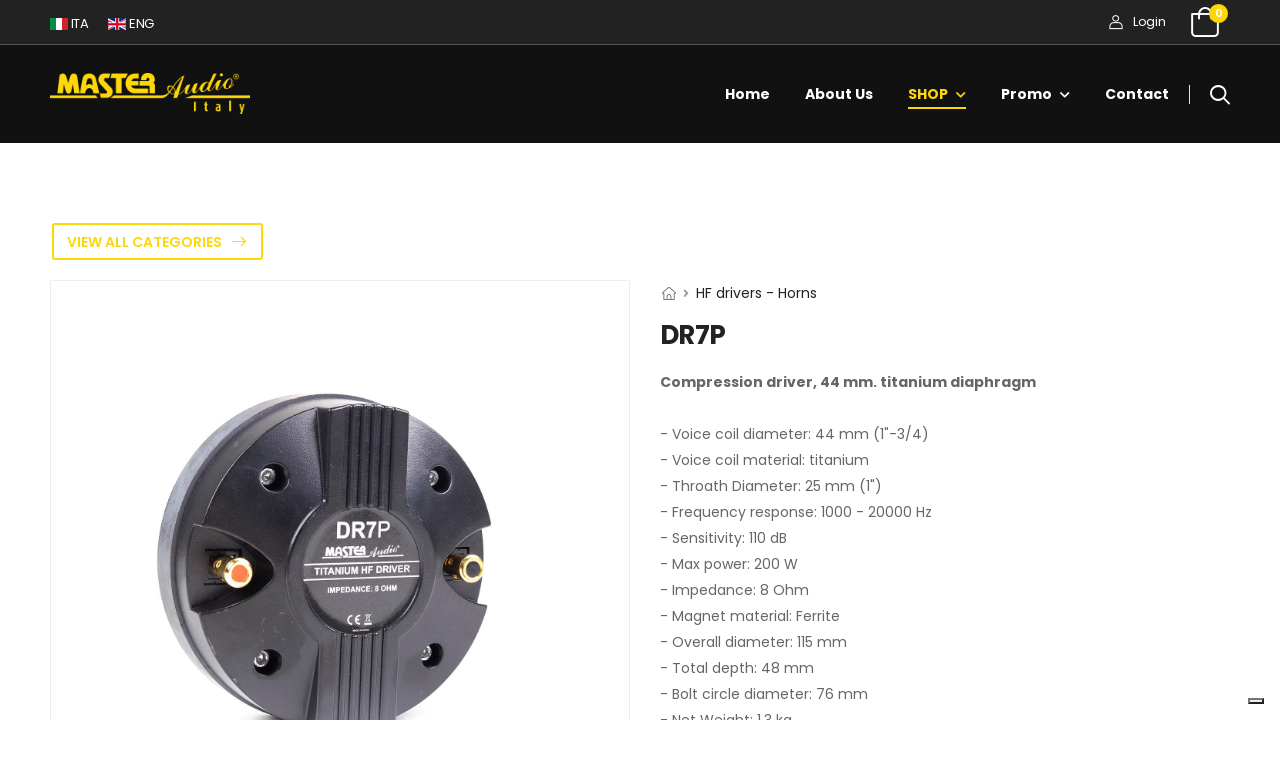

--- FILE ---
content_type: text/html; charset=utf-8
request_url: https://www.masteraudionline.com/en/product/dr7p/
body_size: 24058
content:


<!DOCTYPE html>
<html id="ctl00_html" xmlns="http://www.w3.org/1999/xhtml" lang="en-GB">
    <head>
        <meta charset="UTF-8">
    <meta name="viewport" content="width=device-width, initial-scale=1.0, minimum-scale=1.0">
        

    <!-- Favicon -->
    <link rel="shortcut icon" href="../../../_img/layout/logoIco32.ico" type="image/x-icon">
    


      
    
    <span id="ctl00_Head_metaHead">

    <title>DR7P HF drivers - Hornes</title>
	<meta name="title" content="DR7P HF drivers - Hornes" />
	<meta name="description" content="Compression driver, 44 mm. titanium diaphragm- Voice coil diameter: 44 mm (1"-3/4)- Voice coil material: titanium- Throath Diameter: 25 mm (1")- Frequency response: 1000 - 20000 Hz- Sensitivity: 110.." />
    

    <meta name="robots" content="index, follow" />
    

    <link rel="canonical" href="https://www.masteraudionline.com/en/product/dr7p/" />

    <link rel="alternate" href="https://www.masteraudionline.com/en/product/dr7p/" hreflang="en" />
                <link rel="alternate" href="https://www.masteraudionline.com/Prodotto/dr7p/" hreflang="it" />
            </span>
                

    <style type="text/css">
        @media (max-width: 1200px) {
        }
        @media (max-width: 1000px) {
        }
        @media (min-width: 1200px) {
        }
    </style>


    <meta name="author" content="Dodida.com">
    



        <!-- Google tag (gtag.js) -->
<script async src="https://www.googletagmanager.com/gtag/js?id=UA-28924841-1"></script>
<script>
    window.dataLayer = window.dataLayer || [];
    function gtag() { dataLayer.push(arguments); }
    gtag('js', new Date());

    gtag('config', 'UA-28924841-1');
</script>





    <!-- Preload Font -->
    <link rel="preload" href="../../../web-Template/06/fonts/riode.ttf?5gap68" as="font" type="font/woff2" crossorigin="anonymous">
    <link rel="preload" href="../../../web-Template/06/vendor/fontawesome-free/webfonts/fa-solid-900.woff2" as="font" type="font/woff2" crossorigin="anonymous">
    <link rel="preload" href="../../../web-Template/06/vendor/fontawesome-free/webfonts/fa-brands-400.woff2" as="font" type="font/woff2" crossorigin="anonymous">
    <script>
        WebFontConfig = {
            google: { families: ['Jost:300,400,500,600,700', 'Poppins:300,400,500,600,700,800'] }
        };
        (function (d) {
            var wf = d.createElement('script'), s = d.scripts[0];
            wf.src = '../../../web-Template/06/js/webfont.js';
            wf.async = true;
            s.parentNode.insertBefore(wf, s);
        })(document);
    </script>

    <link rel="stylesheet" type="text/css" href="../../../web-Template/06/vendor/fontawesome-free/css/all.min.css">
    <link rel="stylesheet" type="text/css" href="../../../web-Template/06/vendor/animate/animate.min.css">

    <!-- Plugins CSS File -->
    <link rel="stylesheet" type="text/css" href="../../../web-Template/06/vendor/magnific-popup/magnific-popup.min.css">
    <link rel="stylesheet" type="text/css" href="../../../web-Template/06/vendor/owl-carousel/owl.carousel.min.css">
    
	<link rel="stylesheet" type="text/css" href="../../../web-Template/06/vendor/photoswipe/photoswipe.min.css">
	<link rel="stylesheet" type="text/css" href="../../../web-Template/06/vendor/photoswipe/default-skin/default-skin.min.css">

    <link rel="stylesheet" type="text/css" href="../../../web-Template/06/vendor/sticky-icon/stickyicon.css">

    <!-- Main CSS File -->
    
    <link rel="stylesheet" type="text/css" href="../../../web-Template/06/css/demo-beauty.min.css">  
    <link rel="stylesheet" href="../../../_web/custom/masteraudio.css?vers=1.003ma">

    <link rel="stylesheet" href="../../../_web/custom/style.css?vers=1.004ma">


        


    <style id="ctl00_userCss" type="text/css">
                .userAUTH
                {
                    display: none;
                }</style>


    
    
   
    
   
    
    <span id="ctl00_headCookiesConsenso">
<script type="text/javascript">
var _iub = _iub || [];
_iub.csConfiguration = {"askConsentAtCookiePolicyUpdate":true,"countryDetection":true,"enableFadp":true,"enableLgpd":true,"enableUspr":true,"floatingPreferencesButtonDisplay":"bottom-right","lgpdAppliesGlobally":false,"perPurposeConsent":true,"siteId":2832353,"whitelabel":false,"cookiePolicyId":86525509,"lang":"en-GB", "banner":{ "acceptButtonCaptionColor":"#FFFFFF","acceptButtonColor":"#0073CE","acceptButtonDisplay":true,"backgroundColor":"#FFFFFF","closeButtonDisplay":false,"customizeButtonCaptionColor":"#4D4D4D","customizeButtonColor":"#DADADA","customizeButtonDisplay":true,"explicitWithdrawal":true,"listPurposes":true,"position":"float-top-center","rejectButtonCaptionColor":"#FFFFFF","rejectButtonColor":"#0073CE","rejectButtonDisplay":true,"showPurposesToggles":true,"textColor":"#000000" }};
</script>
<script type="text/javascript" src="//cdn.iubenda.com/cs/gpp/stub.js"></script>
<script type="text/javascript" src="//cdn.iubenda.com/cs/iubenda_cs.js" charset="UTF-8" async></script>
</span>

</head>
<body>
    
    <form name="aspnetForm" method="post" action="./" id="aspnetForm">
<div>
<input type="hidden" name="__EVENTTARGET" id="__EVENTTARGET" value="" />
<input type="hidden" name="__EVENTARGUMENT" id="__EVENTARGUMENT" value="" />
<input type="hidden" name="__VIEWSTATE" id="__VIEWSTATE" value="/[base64]//w754x3kV7gVxJUVY=" />
</div>

<script type="text/javascript">
//<![CDATA[
var theForm = document.forms['aspnetForm'];
if (!theForm) {
    theForm = document.aspnetForm;
}
function __doPostBack(eventTarget, eventArgument) {
    if (!theForm.onsubmit || (theForm.onsubmit() != false)) {
        theForm.__EVENTTARGET.value = eventTarget;
        theForm.__EVENTARGUMENT.value = eventArgument;
        theForm.submit();
    }
}
//]]>
</script>


<div>

	<input type="hidden" name="__VIEWSTATEGENERATOR" id="__VIEWSTATEGENERATOR" value="D783091C" />
	<input type="hidden" name="__EVENTVALIDATION" id="__EVENTVALIDATION" value="/wEdAAYOz5D9pzHYaCxOOnLjk83au3S8pWYO1BhvsosazapYPYFBZYDVNXrnB/9WmjDFKj4IsaT9NZ4XdQv+v8RRmR9BjtEePLKzG20Q6NPB/Wn3YTnwjOpxU+rF968WPNyzozgVWA9bBfe3iHQ8NfHVmFb0xekQ/G/uwu+TszXTxEAtpA==" />
</div>
        
    <div class="page-wrapper">
        <h1 class="d-none">Riode - Responsive eCommerce HTML Template</h1>
        <header class="header">
            <div class="header-top">
                <div class="container">
                    <div class="header-left">
                        <div id="ctl00_menuTop" class="welcome-msg">
                                <a href="../../../Prodotto/dr7p/" class="contact"><img src="../../../web-Template/03/images/flags/it.gif" alt="Italian"> ITA</a>
                                <a href="./"><img src="../../../web-Template/03/images/flags/en.gif" alt="English"> ENG</a>
								
</div>
                    </div>
                    <div class="header-right">                             
 







                        
                        
                        <div id="ctl00_login">
                                           <a href="../../../Login/" class="login-link_ call_ loginHead"><i class="d-icon-user"></i>Login</a></div>
                        
                        <div id="ctl00_boxCarrello">
                        <div class="dropdown cart-dropdown type2 off-canvas mr-0 mr-lg-2"><!--opened-->
                            <a href="#" class="cart-toggle label-block link">
                                <!--<div class="cart-label d-lg-show">
                                    <span class="cart-name">Cart:</span>
                                    <span class="cart-price">&euro; 0.00</span>
                                </div>-->
                                <i class="d-icon-bag"><span class="cart-count">0</span></i>
                            </a>
                            <div class="canvas-overlay"></div>
                            <!-- End Cart Toggle -->
                            <div class="dropdown-box">
                                <div class="canvas-header">
                                    <h4 class="canvas-title">Shopping Cart</h4>
                                    <a href="#" class="btn btn-dark btn-link btn-icon-right btn-close">close<i class="d-icon-arrow-right"></i><span class="sr-only">Cart</span></a>
                                </div>
                                <div class="products scrollable">

                                </div>

        <div class="cart-total">No product</div>
                            </div>
                        </div>
</div>
                        
                        
                    </div>
                </div>
            </div>
            <!-- End HeaderTop -->
            <div class="header-middle sticky-header fix-top sticky-content">
                <div class="container">
                    <div id="ctl00_logoTop">
                        <div class="header-left">
                            <a href="#" class="mobile-menu-toggle mr-0">
                                <i class="d-icon-bars2"></i>
                            </a>
                            <a href="../../../" class="logo d-none d-lg-block">
                                        <img src="../../../_img/layout/logo.png" alt="logo" />  
                            </a>
                            <!-- End Logo -->
                        </div>
                        <div class="header-center d-flex justify-content-center">
                            <a href="../../../" class="logo d-block d-lg-none">
                                        <img src="../../../_img/layout/logo.png" alt ="logo" />  
                            </a>
                            <!-- End Logo -->
                        </div>
</div>
                        
                    <div class="header-right">
                        <nav class="main-nav mr-4">
                            <ul id="ctl00_menu" class="menu menu-active-underline">
                                    <li>
                                        <a href="../../../">Home</a>
                                    </li>  
                                    <li>
                                        <a href="../../../about-us/">About us</a>
                                    </li> 

                                    <li class="active">
                                        <a href="../../products/">SHOP</a>
                                        
                                    <div class="megamenu">
                                        <div class="row">
                                            <div class="col-6 col-sm-4 col-md-4 col-lg-4">
                                                <!--<h4 class="menu-title">Variations 1</h4>-->
                                                <ul>
                                                    <li><a href="../../products/cable-protectors/">Cable protectors <span class="numProdotti">(32)</span></a></li><li><a href="../../products/stage-lights/">Stage lights <span class="numProdotti">(1)</span></a></li><li><a href="../../products/speakers-box/">Speakers Box <span class="numProdotti">(13)</span></a></li><li><a href="../../products/subwoofer-boxes/">Subwoofer boxes <span class="numProdotti">(5)</span></a></li><li><a href="../../products/professional-power-amplifiers/">Professional power amplifiers <span class="numProdotti">(9)</span></a></li><li><a href="../../products/outdoor-pa-speakers/">Outdoor PA speakers <span class="numProdotti">(27)</span></a></li><li><a href="../../products/indoor-pa-speaker/">Indoor PA speaker <span class="numProdotti">(29)</span></a></li><li><a href="../../products/pa-amplifiers-100v/">PA amplifiers 100V <span class="numProdotti">(17)</span></a></li><li><a href="../../products/wireless-microphone/">Wireless microphone <span class="numProdotti">(9)</span></a></li><li><a href="../../products/microphones/">Microphones <span class="numProdotti">(8)</span></a></li><li><a href="../../products/mixer/">Mixer <span class="numProdotti">(1)</span></a></li>
                                                </ul>
                                            </div>
                                            <div class="col-6 col-sm-4 col-md-4 col-lg-4">
                                                <!--<h4 class="menu-title">Variations 2</h4>-->
                                                <ul>
                                                    <li><a href="../../products/21-18-15-12-speakers/">21"-18"-15"-12" Speakers <span class="numProdotti">(20)</span></a></li><li><a href="../../products/10-8-speakers/">10"-8" Speakers <span class="numProdotti">(24)</span></a></li><li><a href="../../products/6-5-5-4-speakers/">6,5"-5"-4" Speakers <span class="numProdotti">(23)</span></a></li><li><a href="../../products/midrange/">Midrange <span class="numProdotti">(4)</span></a></li><li><a href="../../products/coaxial-speakers/">Coaxial speakers <span class="numProdotti">(5)</span></a></li><li><a href="../../products/hf-drivers-horns/">HF drivers - Horns <span class="numProdotti">(31)</span></a></li><li><a href="../../products/hifi-car-audio-tweeters/">HiFi - Car Audio Tweeters <span class="numProdotti">(21)</span></a></li><li><a href="../../products/spare-parts-for-driver-and-woofers/">Spare parts for driver and woofers <span class="numProdotti">(34)</span></a></li><li><a href="../../products/marine-speakers/">Marine speakers <span class="numProdotti">(1)</span></a></li><li><a href="../../products/cables/">Bulk cables <span class="numProdotti">(6)</span></a></li><li><a href="../../products/wired-cables/">Wired cables <span class="numProdotti">(41)</span></a></li>
                                                </ul>
                                            </div>
                                            <div class="col-6 col-sm-4 col-md-4 col-lg-4">
                                                <!--<h4 class="menu-title">Variations 3</h4>-->
                                                <ul>
                                                    <li><a href="../../products/y-adapter-cables/">Y Adapter cables <span class="numProdotti">(21)</span></a></li><li><a href="../../products/connectors-and-adapters/">Connectors and adapters <span class="numProdotti">(54)</span></a></li><li><a href="../../products/capacitors/">Capacitors <span class="numProdotti">(30)</span></a></li><li><a href="../../products/stands-and-brackets-for-speakers-lights-microphone/">Stands and brackets for speakers, lights, microphone <span class="numProdotti">(13)</span></a></li><li><a href="../../products/rack/">Rack <span class="numProdotti">(6)</span></a></li><li><a href="../../products/accessories/">Accessories <span class="numProdotti">(17)</span></a></li><li><a href="../../products/discontinued/">Discontinued <span class="numProdotti">(9)</span></a></li>
                                                </ul>
                                            </div>

                                            <!-- End Megamenu -->
                                        </div>
                                    </div>
                                    </li>                            
                                    <li>
                                        <a href="#">Promo</a>
                                        <ul>
                                            <li><a href="../../quantity-promotion-products/" class="">Quantity promotion products</a></li>
                                            <li><a href="../../Promotion-products/" class="">On sale</i></a></li>
                                        </ul>
                                    </li> 
                          
                                    <li>
                                        <a href="../../../contacts/">Contact</a>
                                    </li> 
    </ul>
                        </nav>

                        <span class="divider mr-4"></span>
                        <div class="header-search hs-toggle d-block">
                            <a href="#" class="search-toggle d-flex align-items-center" title="search">
                                <i class="d-icon-search"></i>
                            </a>
                            
                                <div id="ctl00_Panel1" class="input-wrapper" onkeypress="javascript:return WebForm_FireDefaultButton(event, &#39;ctl00_LinkButton1&#39;)">
	
                                
                                    <input name="ctl00$TextBox1" type="text" id="ctl00_TextBox1" class="form-control" placeholder="Search your keyword..." />
                                    
                                    <a id="ctl00_LinkButton1" class="btn btn-search" href="javascript:__doPostBack(&#39;ctl00$LinkButton1&#39;,&#39;&#39;)"><i class="d-icon-search"></i></a>
                                
</div>
                        </div>
                    </div>
                </div>
            </div>
        </header>
		<main class="main">
            <div id="ctl00_notifica"></div>


                
    


                        <div id="ctl00_ContentPlaceHolder1_boxTesto">

</div>
    
 
    


    
            <div class="page-content pb-10 mb-50 pt-10 mt-100">
				<div class="container">
                            <div id="ctl00_ContentPlaceHolder1_boxTestoFilter">
							<nav class="toolbox sticky-toolbox sticky-content fix-top">
								<div class="toolbox-left">
									<a href="#" class="toolbox-item left-sidebar-toggle btn btn-outline btn-primary btn-rounded btn-icon-right">
                                        <div id="boxTestoFilter" runat="server">View all categories</div><i class="d-icon-arrow-right"></i>
									</a>
                                </div>
							</nav></div>

					<div class="product product-single row mb-7">
						<div class="col-md-6">


                            
                            <div id="ctl00_ContentPlaceHolder1_boxTesto2">
							<div class="product-gallery  sticky-sidebar"
								data-sticky-options="{'minWidth': 767}">
								<div class="product-single-carousel owl-carousel owl-theme owl-nav-inner row cols-1">
									
									<figure class="product-image">
										<img src="../../../_img/prodotti/DR7P-TRE-QUARTI-1.jpg"
											data-zoom-image="../../../_img/prodotti/DR7P-TRE-QUARTI-1.jpg"
											alt="DR7P">
                                    </figure>

									<figure class="product-image">
										<img src="../../../_img/prodotti/DR7P-TRE-QUARTI-RETRO.jpg"
											data-zoom-image="../../../_img/prodotti/DR7P-TRE-QUARTI-RETRO.jpg"
											alt="DR7P">
									</figure>

									<figure class="product-image">
										<img src="../../../_img/prodotti/DR7-P-LATO.jpg"
											data-zoom-image="../../../_img/prodotti/DR7-P-LATO.jpg"
											alt="DR7P">
									</figure>

									<figure class="product-image">
										<img src="../../../_img/prodotti/DR7P-SOPRA-1.jpg"
											data-zoom-image="../../../_img/prodotti/DR7P-SOPRA-1.jpg"
											alt="DR7P">
									</figure>

								</div>
								<div class="product-thumbs-wrap">
									<div class="product-thumbs">
									    
										<div class="product-thumb active">
											<img src="../../../_img/prodotti/DR7P-TRE-QUARTI-1.jpg" alt="product thumbnail">
										</div>

										<div class="product-thumb">
											<img src="../../../_img/prodotti/DR7P-TRE-QUARTI-RETRO.jpg" alt="product thumbnail">
										</div>

										<div class="product-thumb">
											<img src="../../../_img/prodotti/DR7-P-LATO.jpg" alt="product thumbnail">
										</div>

										<div class="product-thumb">
											<img src="../../../_img/prodotti/DR7P-SOPRA-1.jpg" alt="product thumbnail">
										</div>

									</div>
									<button class="thumb-up disabled"><i class="fas fa-chevron-left"></i></button>
									<button class="thumb-down disabled"><i class="fas fa-chevron-right"></i></button>
								</div>
							</div>
</div>

						</div>
						<div class="col-md-6 sticky-sidebar-wrapper">
							<div class="product-details sticky-sidebar" data-sticky-options="{'minWidth': 767}">
                            
                                <div id="ctl00_ContentPlaceHolder1_boxTesto3">

								<div class="product-navigation">
									<ul class="breadcrumb breadcrumb-lg">
										<!--<li><a href="#" class="active">HF drivers - Horns</a></li>-->
										<li><i class="d-icon-home"></i></li>
										<li>HF drivers - Horns</li>
									</ul>
								</div>

								<h1 class="product-name">DR7P</h1>


								
</div>






								<hr class="product-divider userAUTH">

								<div class="product-form product-qty">
									<div class="product-form-group">
										
                                        
										<div class="input-group mr-2 userAUTH">
                                            
                                            
                                            
										</div>

										
                                        
									</div>
								</div>

                                
                                
                                <input type="hidden" name="ctl00$ContentPlaceHolder1$HiddenField1" id="ctl00_ContentPlaceHolder1_HiddenField1" value="1715" /> 
                                <input type="hidden" name="ctl00$ContentPlaceHolder1$HiddenField2" id="ctl00_ContentPlaceHolder1_HiddenField2" value="en" /> 
                                <input type="hidden" name="ctl00$ContentPlaceHolder1$HiddenField3" id="ctl00_ContentPlaceHolder1_HiddenField3" value="DR7P" /> 

								<hr class="product-divider mb-3 userAUTH">


                                
                                <div id="ctl00_ContentPlaceHolder1_boxTesto4">                
								<p class="product-short-desc"><p><strong>Compression driver, 44 mm. titanium diaphragm</strong></p><p><br></p><p><span style="background-color: initial;">- Voice coil diameter: 44 mm (1"-3/4)</span></p><p>- Voice coil material: titanium</p><p>- Throath Diameter: 25 mm (1")</p><p>- Frequency response: 1000 - 20000 Hz</p><p>- Sensitivity: 110 dB</p><p>- Max power: 200 W</p><p>- Impedance: 8 Ohm</p><p>- Magnet material: Ferrite</p><p><span style="background-color: initial;">- Overall diameter: 115 mm</span></p><p>- Total depth: 48 mm</p><p>- Bolt circle diameter: 76 mm</p><p>- Net Weight: 1,3 kg</p><p>- Package: 8 pieces each box</p></p>
        </div>

							</div>
						</div>
					</div>



                    <div id="ctl00_ContentPlaceHolder1_prodCorrelati">
					<section class="pt-3 mt-10">
						<h2 class="title justify-content-center">Related Products</h2>

						<div class="owl-carousel owl-theme owl-nav-full row cols-2 cols-md-3 cols-lg-4"
							data-owl-options="{
							'items': 5,
							'nav': false,
							'loop': false,
							'dots': true,
							'margin': 20,
							'responsive': {
								'0': {
									'items': 2
								},
								'768': {
									'items': 3
								},
								'992': {
									'items': 4,
									'dots': false,
									'nav': true
								}
							}
						}">

							<div class="boxAll">
							<div class="product">
								<figure class="product-media">
									<a href="../sdt7-2/">
										<img src="../../../_img/prodotti/SDT7-2-FOTO-1.jpg" alt="product" width="280" height="280">
									</a>
									<!--<div class="product-label-group">
										<label class="product-label label-new">new</label>
									</div>-->
									<div class="product-action">
										<a href="../sdt7-2/" class="btn-product btn-quickview_" title="Quick View">Quick View</a>
									</div>
								</figure>
								<div class="product-details">
									<!--<div class="product-cat">
										<a href="../sdt7-2/">Spare parts for driver and woofers</a>
									</div>-->
									<h3 class="product-name">
										<a href="../sdt7-2/">SDT7/2</a>
									</h3>
									<div class="product-price">
										<span class="price"></span>
									</div>
								</div>
							</div>
							</div>

							<div class="boxAll">
							<div class="product">
								<figure class="product-media">
									<a href="../rid09/">
										<img src="../../../_img/prodotti/RID09%20TRE%20QUARTI.jpg" alt="product" width="280" height="280">
									</a>
									<!--<div class="product-label-group">
										<label class="product-label label-new">new</label>
									</div>-->
									<div class="product-action">
										<a href="../rid09/" class="btn-product btn-quickview_" title="Quick View">Quick View</a>
									</div>
								</figure>
								<div class="product-details">
									<!--<div class="product-cat">
										<a href="../rid09/">HF drivers - Horns</a>
									</div>-->
									<h3 class="product-name">
										<a href="../rid09/">RID09</a>
									</h3>
									<div class="product-price">
										<span class="price"></span>
									</div>
								</div>
							</div>
							</div>

							<div class="boxAll">
							<div class="product">
								<figure class="product-media">
									<a href="../khd225/">
										<img src="../../../_img/prodotti/KHD225.JPG" alt="product" width="280" height="280">
									</a>
									<!--<div class="product-label-group">
										<label class="product-label label-new">new</label>
									</div>-->
									<div class="product-action">
										<a href="../khd225/" class="btn-product btn-quickview_" title="Quick View">Quick View</a>
									</div>
								</figure>
								<div class="product-details">
									<!--<div class="product-cat">
										<a href="../khd225/">HF drivers - Horns</a>
									</div>-->
									<h3 class="product-name">
										<a href="../khd225/">KHD225</a>
									</h3>
									<div class="product-price">
										<span class="price"></span>
									</div>
								</div>
							</div>
							</div>

							<div class="boxAll">
							<div class="product">
								<figure class="product-media">
									<a href="../khd280/">
										<img src="../../../_img/prodotti/KHD280.jpg" alt="product" width="280" height="280">
									</a>
									<!--<div class="product-label-group">
										<label class="product-label label-new">new</label>
									</div>-->
									<div class="product-action">
										<a href="../khd280/" class="btn-product btn-quickview_" title="Quick View">Quick View</a>
									</div>
								</figure>
								<div class="product-details">
									<!--<div class="product-cat">
										<a href="../khd280/">HF drivers - Horns</a>
									</div>-->
									<h3 class="product-name">
										<a href="../khd280/">KHD280</a>
									</h3>
									<div class="product-price">
										<span class="price"></span>
									</div>
								</div>
							</div>
							</div>

							<div class="boxAll">
							<div class="product">
								<figure class="product-media">
									<a href="../khd239/">
										<img src="../../../_img/prodotti/KHD239.jpg" alt="product" width="280" height="280">
									</a>
									<!--<div class="product-label-group">
										<label class="product-label label-new">new</label>
									</div>-->
									<div class="product-action">
										<a href="../khd239/" class="btn-product btn-quickview_" title="Quick View">Quick View</a>
									</div>
								</figure>
								<div class="product-details">
									<!--<div class="product-cat">
										<a href="../khd239/">HF drivers - Horns</a>
									</div>-->
									<h3 class="product-name">
										<a href="../khd239/">KHD239</a>
									</h3>
									<div class="product-price">
										<span class="price"></span>
									</div>
								</div>
							</div>
							</div>

							<div class="boxAll">
							<div class="product">
								<figure class="product-media">
									<a href="../khd200/">
										<img src="../../../_img/prodotti/KHD200.jpg" alt="product" width="280" height="280">
									</a>
									<!--<div class="product-label-group">
										<label class="product-label label-new">new</label>
									</div>-->
									<div class="product-action">
										<a href="../khd200/" class="btn-product btn-quickview_" title="Quick View">Quick View</a>
									</div>
								</figure>
								<div class="product-details">
									<!--<div class="product-cat">
										<a href="../khd200/">HF drivers - Horns</a>
									</div>-->
									<h3 class="product-name">
										<a href="../khd200/">KHD200</a>
									</h3>
									<div class="product-price">
										<span class="price"></span>
									</div>
								</div>
							</div>
							</div>

							<div class="boxAll">
							<div class="product">
								<figure class="product-media">
									<a href="../khd182/">
										<img src="../../../_img/prodotti/KHD182.JPG" alt="product" width="280" height="280">
									</a>
									<!--<div class="product-label-group">
										<label class="product-label label-new">new</label>
									</div>-->
									<div class="product-action">
										<a href="../khd182/" class="btn-product btn-quickview_" title="Quick View">Quick View</a>
									</div>
								</figure>
								<div class="product-details">
									<!--<div class="product-cat">
										<a href="../khd182/">HF drivers - Horns</a>
									</div>-->
									<h3 class="product-name">
										<a href="../khd182/">KHD182</a>
									</h3>
									<div class="product-price">
										<span class="price"></span>
									</div>
								</div>
							</div>
							</div>

							<div class="boxAll">
							<div class="product">
								<figure class="product-media">
									<a href="../khd164/">
										<img src="../../../_img/prodotti/KHD164.jpg" alt="product" width="280" height="280">
									</a>
									<!--<div class="product-label-group">
										<label class="product-label label-new">new</label>
									</div>-->
									<div class="product-action">
										<a href="../khd164/" class="btn-product btn-quickview_" title="Quick View">Quick View</a>
									</div>
								</figure>
								<div class="product-details">
									<!--<div class="product-cat">
										<a href="../khd164/">HF drivers - Horns</a>
									</div>-->
									<h3 class="product-name">
										<a href="../khd164/">KHD164</a>
									</h3>
									<div class="product-price">
										<span class="price"></span>
									</div>
								</div>
							</div>
							</div>

						</div>
					</section>
</div>
					
				</div>
			</div>
			

    

            <div class="page-content pb-10 mb-50 pt-10 mt-100">
				<div class="container">
                    <div class="row main-content-wrap gutter-lg">
                            <div id="ctl00_ContentPlaceHolder1_boxTestoFilterCategorie"><div class="row main-content-wrap gutter-lg">
						<aside class="col-lg-3 sidebar shop-sidebar">
							<div class="sidebar-overlay"></div>
							<a class="sidebar-close" href="#"><i class="d-icon-times"></i></a>
							<div class="sidebar-content">
								<div class="filter-actions mb-4">
									<a href="#" class="sidebar-toggle-btn toggle-remain btn btn-sm btn-outline btn-primary btn-rounded btn-icon-right">Close<i class="d-icon-arrow-left"></i></a>
								</div>
								  
									<h3 class="widget-title">Products categories</h3>
									<ul class="widget-body filter-items search-ul">

										<li><a href= "../../products/cable-protectors/">Cable protectors<span class="count">(32)</span></a></li>

										<li><a href= "../../products/stage-lights/">Stage lights<span class="count">(1)</span></a></li>

										<li><a href= "../../products/speakers-box/">Speakers Box<span class="count">(13)</span></a></li>

										<li><a href= "../../products/subwoofer-boxes/">Subwoofer boxes<span class="count">(5)</span></a></li>

										<li><a href= "../../products/professional-power-amplifiers/">Professional power amplifiers<span class="count">(9)</span></a></li>

										<li><a href= "../../products/outdoor-pa-speakers/">Outdoor PA speakers<span class="count">(27)</span></a></li>

										<li><a href= "../../products/indoor-pa-speaker/">Indoor PA speaker<span class="count">(29)</span></a></li>

										<li><a href= "../../products/pa-amplifiers-100v/">PA amplifiers 100V<span class="count">(17)</span></a></li>

										<li><a href= "../../products/wireless-microphone/">Wireless microphone<span class="count">(9)</span></a></li>

										<li><a href= "../../products/microphones/">Microphones<span class="count">(8)</span></a></li>

										<li><a href= "../../products/mixer/">Mixer<span class="count">(1)</span></a></li>

										<li><a href= "../../products/21-18-15-12-speakers/">21"-18"-15"-12" Speakers<span class="count">(20)</span></a></li>

										<li><a href= "../../products/10-8-speakers/">10"-8" Speakers<span class="count">(24)</span></a></li>

										<li><a href= "../../products/6-5-5-4-speakers/">6,5"-5"-4" Speakers<span class="count">(23)</span></a></li>

										<li><a href= "../../products/midrange/">Midrange<span class="count">(4)</span></a></li>

										<li><a href= "../../products/coaxial-speakers/">Coaxial speakers<span class="count">(5)</span></a></li>

										<li><a href= "../../products/hf-drivers-horns/">HF drivers - Horns<span class="count">(31)</span></a></li>

										<li><a href= "../../products/hifi-car-audio-tweeters/">HiFi - Car Audio Tweeters<span class="count">(21)</span></a></li>

										<li><a href= "../../products/spare-parts-for-driver-and-woofers/">Spare parts for driver and woofers<span class="count">(34)</span></a></li>

										<li><a href= "../../products/marine-speakers/">Marine speakers<span class="count">(1)</span></a></li>

										<li><a href= "../../products/cables/">Bulk cables<span class="count">(6)</span></a></li>

										<li><a href= "../../products/wired-cables/">Wired cables<span class="count">(41)</span></a></li>

										<li><a href= "../../products/y-adapter-cables/">Y Adapter cables<span class="count">(21)</span></a></li>

										<li><a href= "../../products/connectors-and-adapters/">Connectors and adapters<span class="count">(54)</span></a></li>

										<li><a href= "../../products/capacitors/">Capacitors<span class="count">(30)</span></a></li>

										<li><a href= "../../products/stands-and-brackets-for-speakers-lights-microphone/">Stands and brackets for speakers, lights, microphone<span class="count">(13)</span></a></li>

										<li><a href= "../../products/rack/">Rack<span class="count">(6)</span></a></li>

										<li><a href= "../../products/accessories/">Accessories<span class="count">(17)</span></a></li>

										<li><a href= "../../products/discontinued/">Discontinued<span class="count">(9)</span></a></li>

									</ul>

								</div>
							</div>
						</aside>
					</div></div>
					
					</div>
				</div>
			</div>



            


            
    
    


            
		</main>

        <!-- End of Main -->
        <footer class="footer">
            <div class="container">
                <div class="footer-middle">
                    <div class="row">
                        <div class="col-lg-4 col-md-12">
                            <div id="ctl00_boxFooter01" class="widget widget-about">
            <div class="widget widget-about">
                <a href="../../../" class="logo-footer">
                    <img src="../../../_img/layout/logo.png" alt="logo-footer" width="154" />     
                </a>
                <div class="widget-body">
                    Master audio - Professional audio<br>Trademark owned by ADM s.r.l.
                </div>
            </div></div>
                            
                            <!-- End Widget -->
                        </div>
                        <div class="col-lg-4 col-md-12">                                         
                            <div id="ctl00_boxFooter02" class="widget">
                <div class="widget-body">
                        <h4 class="widget-title">ADM SRL</h4>
                        Via S.Pertini, 55 - 56012 Calcinaia (PI) Italy<br>
                        Tel +39 0587 486087<br>
                        VAT IT01722060504<br>
                    </p>
                    <a href="info@masteraudionline.com">info@masteraudionline.com</a>
                </div>
</div>
                        </div>
                        <div class="col-lg-4 col-md-12">                                            
                            <div id="ctl00_boxFooter03" class="widget">
                                <h4 class="widget-title">INFO</h4>
                                <ul id="ctl00_linkFooter" class="widget-body">
                                    <li><a href="../../Privacy/">Policy privacy</a></li>
                                    <li><a href="../../Cookies/">Cookies</a></li>

                                    <li><a href="../../../request-catalog/">Request catalog</a></li>
</ul>
                                

                                    
                            </div>
                        </div>
                        
                    </div>
                </div>

                <!-- End Footer Middle -->
                <div class="footer-bottom">
                    <div class="footer-left">
                        
                    </div>
                    <div class="footer-center">
                        <p class="copyright">© ADM Srl. All Rights Reserved - Powered by <a href="https://www.dodida.com/">Dodida.com</a></p>
                    </div>
                    <div class="footer-right">
                        
                    </div>
                </div>
            </div>
            <!-- End Footer Bottom -->
        </footer>
        <!-- End Footer -->
	</div>
	<!-- Sticky Footer -->

        

    <!-- Scroll Top -->
    <a id="scroll-top" href="#top" title="Top" role="button" class="scroll-top"><i class="d-icon-arrow-up"></i></a>
        

	<!-- Root element of PhotoSwipe. Must have class pswp. -->
	<div class="pswp" tabindex="-1" role="dialog" aria-hidden="true">

		<!-- Background of PhotoSwipe. It's a separate element as animating opacity is faster than rgba(). -->
		<div class="pswp__bg"></div>

		<!-- Slides wrapper with overflow:hidden. -->
		<div class="pswp__scroll-wrap">

			<!-- Container that holds slides.
			PhotoSwipe keeps only 3 of them in the DOM to save memory.
			Don't modify these 3 pswp__item elements, data is added later on. -->
			<div class="pswp__container">
				<div class="pswp__item"></div>
				<div class="pswp__item"></div>
				<div class="pswp__item"></div>
			</div>

			<!-- Default (PhotoSwipeUI_Default) interface on top of sliding area. Can be changed. -->
			<div class="pswp__ui pswp__ui--hidden">

				<div class="pswp__top-bar">

					<!--  Controls are self-explanatory. Order can be changed. -->

					<div class="pswp__counter"></div>

					<a class="pswp__button pswp__button--close" aria-label="Close (Esc)"></a>
					<a class="pswp__button pswp__button--zoom" aria-label="Zoom in/out"></a>

					<div class="pswp__preloader">
						<div class="loading-spin"></div>
					</div>
				</div>

				<div class="pswp__share-modal pswp__share-modal--hidden pswp__single-tap">
					<div class="pswp__share-tooltip"></div>
				</div>

				<a class="pswp__button--arrow--left" aria-label="Previous (arrow left)"></a>
				<a class="pswp__button--arrow--right" aria-label="Next (arrow right)"></a>

				<div class="pswp__caption">
					<div class="pswp__caption__center"></div>
				</div>
			</div>
		</div>
	</div>
        


    <!-- MobileMenu -->
    <div class="mobile-menu-wrapper">
        <div class="mobile-menu-overlay">
        </div>
        <!-- End of Overlay -->
        <a class="mobile-menu-close" href="#"><i class="d-icon-times"></i></a>
        <!-- End of CloseButton -->
        <div class="mobile-menu-container scrollable">
            <form action="#" class="input-wrapper">
                <input type="text" class="form-control" name="search" autocomplete="off"
                    placeholder="Search your keyword..." />
                <button class="btn btn-search" type="submit" title="submit-button">
                    <i class="d-icon-search"></i>
                </button>
            </form>
            <!-- End of Search Form -->
            <ul id="ctl00_menuMobile" class="mobile-menu mmenu-anim">
                                    <li>
                                        <a href="../../../">Home</a>
                                    </li>  
                                    <li>
                                        <a href="../../../about-us/">About us</a>
                                    </li> 

                                    <li class="active">
                                        <a href="../../products/">SHOP</a>
                                        <ul>
                                        <li><a href="../../products/cable-protectors/">Cable protectors <span class="numProdotti">(32)</span></a></li><li><a href="../../products/stage-lights/">Stage lights <span class="numProdotti">(1)</span></a></li><li><a href="../../products/speakers-box/">Speakers Box <span class="numProdotti">(13)</span></a></li><li><a href="../../products/subwoofer-boxes/">Subwoofer boxes <span class="numProdotti">(5)</span></a></li><li><a href="../../products/professional-power-amplifiers/">Professional power amplifiers <span class="numProdotti">(9)</span></a></li><li><a href="../../products/outdoor-pa-speakers/">Outdoor PA speakers <span class="numProdotti">(27)</span></a></li><li><a href="../../products/indoor-pa-speaker/">Indoor PA speaker <span class="numProdotti">(29)</span></a></li><li><a href="../../products/pa-amplifiers-100v/">PA amplifiers 100V <span class="numProdotti">(17)</span></a></li><li><a href="../../products/wireless-microphone/">Wireless microphone <span class="numProdotti">(9)</span></a></li><li><a href="../../products/microphones/">Microphones <span class="numProdotti">(8)</span></a></li><li><a href="../../products/mixer/">Mixer <span class="numProdotti">(1)</span></a></li><li><a href="../../products/21-18-15-12-speakers/">21"-18"-15"-12" Speakers <span class="numProdotti">(20)</span></a></li><li><a href="../../products/10-8-speakers/">10"-8" Speakers <span class="numProdotti">(24)</span></a></li><li><a href="../../products/6-5-5-4-speakers/">6,5"-5"-4" Speakers <span class="numProdotti">(23)</span></a></li><li><a href="../../products/midrange/">Midrange <span class="numProdotti">(4)</span></a></li><li><a href="../../products/coaxial-speakers/">Coaxial speakers <span class="numProdotti">(5)</span></a></li><li><a href="../../products/hf-drivers-horns/">HF drivers - Horns <span class="numProdotti">(31)</span></a></li><li><a href="../../products/hifi-car-audio-tweeters/">HiFi - Car Audio Tweeters <span class="numProdotti">(21)</span></a></li><li><a href="../../products/spare-parts-for-driver-and-woofers/">Spare parts for driver and woofers <span class="numProdotti">(34)</span></a></li><li><a href="../../products/marine-speakers/">Marine speakers <span class="numProdotti">(1)</span></a></li><li><a href="../../products/cables/">Bulk cables <span class="numProdotti">(6)</span></a></li><li><a href="../../products/wired-cables/">Wired cables <span class="numProdotti">(41)</span></a></li><li><a href="../../products/y-adapter-cables/">Y Adapter cables <span class="numProdotti">(21)</span></a></li><li><a href="../../products/connectors-and-adapters/">Connectors and adapters <span class="numProdotti">(54)</span></a></li><li><a href="../../products/capacitors/">Capacitors <span class="numProdotti">(30)</span></a></li><li><a href="../../products/stands-and-brackets-for-speakers-lights-microphone/">Stands and brackets for speakers, lights, microphone <span class="numProdotti">(13)</span></a></li><li><a href="../../products/rack/">Rack <span class="numProdotti">(6)</span></a></li><li><a href="../../products/accessories/">Accessories <span class="numProdotti">(17)</span></a></li><li><a href="../../products/discontinued/">Discontinued <span class="numProdotti">(9)</span></a></li>
                                        </ul>
                                    </li>                            
                                    <li>
                                        <a href="#">Promo</a>
                                        <ul>
                                            <li><a href="../../quantity-promotion-products/" class="">Quantity promotion products</a></li>
                                            <li><a href="../../Promotion-products/" class="">On sale</i></a></li>
                                        </ul>
                                    </li> 
                          
                                    <li>
                                        <a href="../../../contacts/">Contact</a>
                                    </li> 
    </ul>
        </div>
    </div>

	<!-- sticky icons-->


        
	<!-- Plugins JS File -->
    <script src="../../../web-Template/06/vendor/jquery/jquery.min.js"></script>
    <script src="../../../web-Template/06/vendor/parallax/parallax.min.js"></script>
    <script src="../../../web-Template/06/vendor/isotope/isotope.pkgd.min.js"></script>
    <script src="../../../web-Template/06/vendor/imagesloaded/imagesloaded.pkgd.min.js"></script>
    <script src="../../../web-Template/06/vendor/elevatezoom/jquery.elevatezoom.min.js"></script>
    
    <script src="../../../web-Template/06/vendor/magnific-popup/jquery.magnific-popup.min.js"></script>
    <script src="../../../web-Template/06/vendor/owl-carousel/owl.carousel.min.js"></script>


        
	<script src="../../../web-Template/06/vendor/sticky/sticky.min.js"></script>

	<script src="../../../web-Template/06/vendor/photoswipe/photoswipe.min.js"></script>
	<script src="../../../web-Template/06/vendor/photoswipe/photoswipe-ui-default.min.js"></script>
    <!-- Main JS File -->
    <script src="../../../web-Template/06/js/main.min.js"></script>
    

        
    <script src="../../../web-Template/06/vendor/jquery.count-to/jquery-numerator.min.js"></script>

        
        
        
    <div id="ctl00_boxCookiesConsenso"></div>

    
<script src="/WebResource.axd?d=6PpqhCSpVX_9KXNihycdMgWxLOon-vo67wFHfr_gDgk97amyk1ozTInbcNLpNs1eApsWNV2obiCYpaAmla8JJ7HjKiLH0TEdcNQMWYmFRks1&amp;t=638883344380000000" type="text/javascript"></script>
</form>
        


<script>
        window.addEventListener("load", () => {
            console.log("page loaded");
            $(window).resize();
        });
</script>

</body>
</html>








--- FILE ---
content_type: text/css
request_url: https://www.masteraudionline.com/_web/custom/masteraudio.css?vers=1.003ma
body_size: 65878
content:
@charset "UTF-8";
.owl-carousel .owl-item img{height:auto}
.owl-loaded .owl-stage:after{content:""}
.owl-carousel:not(.owl-loaded){flex-wrap:nowrap;overflow:hidden}
.owl-carousel:not(.owl-loaded)[class*=cols-]:not(.gutter-no){margin-left:-10px!important;margin-right:-10px!important;width:auto}
.owl-theme .owl-nav.disabled+.owl-dots{margin-top:1.5rem}
.owl-theme.owl-shadow-carousel .owl-nav.disabled+.owl-dots{margin-top:4rem}
.owl-theme .owl-nav .owl-next,.owl-theme .owl-nav .owl-prev{margin:0;transform:translateY(-50%);font-size:20px;font-weight:400;color:#FDD706}
.owl-theme .owl-nav .owl-next i:before,.owl-theme .owl-nav .owl-prev i:before{margin:0}
.owl-theme .owl-nav .owl-next:not(.disabled):active .owl-theme .owl-nav .owl-next:not(.disabled):focus,.owl-theme .owl-nav .owl-next:not(.disabled):active .owl-theme .owl-nav .owl-prev:not(.disabled):focus,.owl-theme .owl-nav .owl-next:not(.disabled):hover,.owl-theme .owl-nav .owl-prev:not(.disabled):active .owl-theme .owl-nav .owl-next:not(.disabled):focus,.owl-theme .owl-nav .owl-prev:not(.disabled):active .owl-theme .owl-nav .owl-prev:not(.disabled):focus,.owl-theme .owl-nav .owl-prev:not(.disabled):hover{background-color:#FDD706;border-color:#FDD706;color:#fff}
.owl-theme .owl-nav .owl-next.disabled,.owl-theme .owl-nav .owl-prev.disabled{color:#ccc}
.owl-theme .owl-nav .owl-prev{left:-40px}
.owl-theme .owl-nav .owl-next{right:-40px}
.owl-theme .owl-dots .owl-dot.active span{background-color:#FDD706;border-color:#FDD706}
.owl-theme .owl-dots .owl-dot span{margin:5px}
@media (max-width:1300px){.owl-theme .owl-nav .owl-prev{left:20px}
.owl-theme .owl-nav .owl-next{right:20px}
}
.owl-nav-full .owl-nav{opacity:0;transition:opacity 0.4s}
.owl-nav-full .owl-nav .owl-next,.owl-nav-full .owl-nav .owl-prev{margin:0;top:0;height:100%;transform:none;border:0;font-size:3rem;font-weight:400;color:#333;border-radius:0;background-color:rgba(255,255,255,0.8);transition:0.4s}
.owl-nav-full .owl-nav .owl-next:not(.disabled):hover,.owl-nav-full .owl-nav .owl-prev:not(.disabled):hover{color:#FDD706;background-color:rgba(255,255,255,0.8)}
.owl-nav-full .owl-nav .owl-next.disabled,.owl-nav-full .owl-nav .owl-prev.disabled{visibility:hidden;opacity:0}
.owl-nav-full .owl-nav .owl-prev{left:0;box-shadow:4px 0px 7px -5px rgba(0,0,0,0.2)}
.owl-nav-full .owl-nav .owl-next{right:0;box-shadow:-4px 0px 7px -5px rgba(0,0,0,0.2)}
.owl-nav-full:hover .owl-nav{opacity:1}
.owl-nav-full:hover .owl-prev{left:0}
.owl-nav-full:hover .owl-next{right:0}
.owl-nav-arrow .owl-nav .owl-next,.owl-nav-arrow .owl-nav .owl-prev{margin:0;color:#666;font-weight:400;width:1em;height:1em;font-size:4.5rem;border:none}
.owl-nav-arrow .owl-nav .owl-next i,.owl-nav-arrow .owl-nav .owl-prev i{display:none}
.owl-nav-arrow .owl-nav .owl-next:before,.owl-nav-arrow .owl-nav .owl-prev:before{font-family:"riode"}
.owl-nav-arrow .owl-nav .owl-next:not(.disabled):active,.owl-nav-arrow .owl-nav .owl-next:not(.disabled):focus,.owl-nav-arrow .owl-nav .owl-next:not(.disabled):hover,.owl-nav-arrow .owl-nav .owl-prev:not(.disabled):active,.owl-nav-arrow .owl-nav .owl-prev:not(.disabled):focus,.owl-nav-arrow .owl-nav .owl-prev:not(.disabled):hover{background-color:transparent;color:#FDD706}
.owl-nav-arrow .owl-nav .owl-next.disabled,.owl-nav-arrow .owl-nav .owl-prev.disabled{color:#aaa}
.owl-nav-arrow .owl-nav .owl-next{right:5%}
.owl-nav-arrow .owl-nav .owl-next:before{content:""}
.owl-nav-arrow .owl-nav .owl-prev{left:5%;margin-right:20px}
.owl-nav-arrow .owl-nav .owl-prev:before{content:""}
.owl-nav-inner .owl-nav .owl-next,.owl-nav-inner .owl-nav .owl-prev{opacity:0;visibility:hidden}
.owl-nav-inner .owl-nav .owl-prev{left:0}
.owl-nav-inner .owl-nav .owl-next{right:0}
.owl-nav-inner:hover .owl-next,.owl-nav-inner:hover .owl-prev{opacity:1;visibility:visible}
.owl-nav-inner:hover .owl-prev{left:2rem}
.owl-nav-inner:hover .owl-next{right:2rem}
.owl-nav-top .owl-nav{position:absolute;display:flex;top:-5.3rem;right:-0.4rem;color:#ccc}
.owl-nav-top .owl-nav .owl-next:not(.disabled) .owl-prev:not(.disabled){color:#777}
.owl-nav-top .owl-nav .owl-next,.owl-nav-top .owl-nav .owl-prev{position:static;transform:translateY(-11%)}
.owl-nav-top .owl-nav .owl-next{margin-right:5px}
.owl-nav-top .owl-nav i{padding:0.1rem 0.5rem;font-size:1.8rem;font-weight:700}
.owl-nav-top .owl-nav i:before{margin:0}
.owl-nav-top.owl-nav-arrow .owl-nav .owl-next,.owl-nav-top.owl-nav-arrow .owl-nav .owl-prev{font-size:3.4rem}
.owl-nav-bottom .owl-nav{position:absolute;bottom:1.7rem;right:-0.4rem;color:#999}
.owl-nav-bottom .owl-nav i{font-size:2rem;font-weight:700}
.owl-nav-bottom .owl-nav i:before{margin:0}
.owl-nav-bottom .owl-prev{margin-right:0.8rem}
.owl-dot-white .owl-dots .owl-dot span{background-color:#fff;border-color:#fff;opacity:0.8}
.owl-dot-white .owl-dots .owl-dot.active span{background-color:#fff;border-color:#fff;opacity:1}
.owl-dot-grey .owl-dots .owl-dot span{background-color:#efefef;border-color:#efefef}
.owl-dot-grey .owl-dots .owl-dot.active span{background-color:#999;border-color:#999}
.owl-dot-dark .owl-dots .owl-dot span{background-color:#a1a1a1;border-color:#a1a1a1}
.owl-dot-dark .owl-dots .owl-dot.active span{background-color:#333;border-color:#333}
.owl-dot-inner .owl-dots{position:absolute;bottom:4.5rem;left:50%;transform:translateX(-50%)}
.brand-carousel .owl-stage{display:flex;align-items:center}
.brand-carousel .owl-item img{width:auto;margin:auto}
.brand-carousel:not(.loaded){text-align:center;align-items:center}
.owl-carousel .slide-animate{transform:translate3d(0,0,0) scale(1);will-change:filter,transform,opacity;visibility:hidden;opacity:0}
.owl-carousel .slide-animate.show-content{visibility:visible;opacity:1}
.owl-full-height,.owl-full-height .owl-item,.owl-full-height .owl-stage,.owl-full-height .owl-stage-outer,.owl-same-height .owl-item>*{height:100%}
.owl-same-height .owl-stage{display:flex}
.owl-full-height .owl-item img{height:100%;width:100%;object-fit:cover}
.owl-shadow-carousel .owl-stage-outer{margin:-30px;padding:30px}
.owl-nav-bg .owl-nav .owl-prev{left:15.4%}
.owl-nav-bg .owl-nav .owl-next{right:15.4%}
.owl-nav-bg .owl-nav [class*=owl-]{width:4.8rem;height:4.8rem;border-width:2px;font-size:3.2rem;color:#666;border-color:#666}
.owl-nav-bg .owl-nav [class*=owl-].disabled{border-color:#acabab}
.owl-nav-bg .owl-nav i{line-height:1;margin-bottom:2px}
.owl-nav-fade .owl-nav .owl-prev{opacity:0;margin-left:4rem}
.owl-nav-fade .owl-nav .owl-next{opacity:0;margin-right:4rem}
.owl-nav-fade:hover .owl-nav .owl-prev{opacity:1;margin-left:0}
.owl-nav-fade:hover .owl-nav .owl-next{opacity:1;margin-right:0}
.owl-split .owl-item:not(:last-child){position:relative}
.owl-split .owl-item:not(:last-child):after{content:"";position:absolute;left:100%;top:0;bottom:0;width:1px;background-color:#ebebeb}
.owl-middle .owl-stage{display:flex;align-items:center}
.rotate-slider{padding-left:17.9%}
.rotate-slider .owl-stage-outer{margin:-20px;padding:20px;padding-left:23%;margin-left:-23%}
.rotate-slider .owl-item{transition:1s;box-shadow:0 0 20px 5px rgba(0,0,0,0.1)}
.rotate-slider .owl-item:not(.active){transform:scale(0.8) translateX(100%);transform-origin:left}
.rotate-slider .owl-nav .owl-next{right:auto;left:40px;font-size:36px}
.rotate-slider .owl-nav .owl-next:before{content:""}
.rotate-slider .owl-nav .owl-prev{display:none}
@media (max-width:479px){.rotate-slider .owl-nav .owl-next{right:auto;left:15px;font-size:24px}
}
*,:after,:before{box-sizing:inherit}
html{font-size:62.5%;font-size-adjust:100%;font-weight:400;box-sizing:border-box;-webkit-tap-highlight-color:rgba(0,0,0,0)}
html.dark-theme{background-color:#151515}
body{margin:0;overflow-x:hidden;font-family:Poppins,sans-serif;font-size:1.4rem;line-height:1.6;color:#666}
main{display:block;position:relative;background-color:#fff}
body:not(.loaded) *{transition:all 0s!important}
.page-wrapper{position:relative;transition:margin 0.4s}
table {
    width: 100%;
    border-collapse: initial; /*collapse*/
}
table td,table th{padding:0}
.section{padding:7rem 0}
.grey-section{background:#f6f7f9}
.background-section{background-repeat:no-repeat}
.parallax{background-color:#3c3f41}
ul{padding-left:1.5em}
.breadcrumb,.category ul,.comments ul,.dropdown-box,.filter-items,.list,.menu,.menu ul,.mobile-menu,.mobile-menu ul,.nav,.nav-filters,.nav ul,.pagination,.product-nav,.product-tabs>div ul,.select-menu>ul,.widget-body,.widget-body ul{list-style-type:none;margin:0;padding:0}
a{text-decoration:none;color:inherit;transition:color 0.3s}
a:hover{color:#FDD706}
.main a {
    color: #d7b80d;
}
:focus{outline:0}
figure{margin:0}
img{max-width:100%;height:auto;vertical-align:middle}
hr{margin-bottom:2rem;border:0;border-top:1px solid #eee}
input{-webkit-appearance:auto/*none*/;border:solid 1px #ddd;padding:0;font-family:Poppins,sans-serif}
input:focus{outline:0}
.input-group>button,.input-group>input,.input-wrapper>button,.input-wrapper>input{margin:0px}
i{font-style:normal}
button:focus{outline:none}
.scrollable,.sidebar-content{-webkit-overflow-scrolling:touch}
.scrollable::-webkit-scrollbar,.sidebar-content::-webkit-scrollbar{height:7px;width:4px}
.scrollable::-webkit-scrollbar-thumb,.sidebar-content::-webkit-scrollbar-thumb{margin-right:2px;background:rgba(0,0,0,0.25);border-radius:5px;cursor:pointer}
.scrollable-light::-webkit-scrollbar-thumb{background:rgba(255,255,255,0.2)}
@keyframes bouncedelay{0%,80%,to{transform:scale(1)}
40%{transform:scale(1.2)}
}
@keyframes rotatedelay{0%{transform:rotateZ(0)}
to{transform:rotateZ(360deg)}
}
@keyframes reveal-1{0%{transform:rotate3d(0,0,1,135deg) translate3d(0,0,0);border-radius:50%}
20%{transform:rotate3d(0,0,1,135deg) translate3d(55%,55%,0);border-radius:0}
80%{transform:rotate3d(0,0,1,495deg) translate3d(55%,55%,0);border-radius:0}
to{transform:rotate3d(0,0,1,495deg) translate3d(0,0,0);border-radius:50%}
}
@keyframes reveal-2{0%{transform:rotate3d(0,0,1,135deg) translate3d(0,0,0);border-radius:50%}
20%{transform:rotate3d(0,0,1,135deg) translate3d(55%,-55%,0);border-radius:0}
80%{transform:rotate3d(0,0,1,495deg) translate3d(55%,-55%,0);border-radius:0}
to{transform:rotate3d(0,0,1,495deg) translate3d(0,0,0);border-radius:50%}
}
@keyframes reveal-3{0%{transform:rotate3d(0,0,1,135deg) translate3d(0,0,0);border-radius:50%}
20%{transform:rotate3d(0,0,1,135deg) translate3d(-55%,-55%,0);border-radius:0}
80%{transform:rotate3d(0,0,1,495deg) translate3d(-55%,-55%,0);border-radius:0}
to{transform:rotate3d(0,0,1,495deg) translate3d(0,0,0);border-radius:50%}
}
@keyframes reveal-4{0%{transform:rotate3d(0,0,1,135deg) translate3d(0,0,0);border-radius:50%}
20%{transform:rotate3d(0,0,1,135deg) translate3d(-55%,55%,0);border-radius:0}
80%{transform:rotate3d(0,0,1,495deg) translate3d(-55%,55%,0);border-radius:0}
to{transform:rotate3d(0,0,1,495deg) translate3d(0,0,0);border-radius:50%}
}
.bounce-loader{position:absolute;display:flex;flex-wrap:wrap;align-items:center;justify-content:space-between;top:50%;left:50%;width:20px;height:20px;transition:all 0.2s;text-align:center;z-index:10000}
.bounce-loader .bounce1,.bounce-loader .bounce2,.bounce-loader .bounce3,.bounce-loader .bounce4{display:block;position:absolute;left:0;top:0;width:20px;height:20px;margin-bottom:5px;background-color:#FDD706}
.bounce-loader .bounce1{animation:2s infinite reveal-1}
.bounce-loader .bounce2{animation:2s infinite reveal-2}
.bounce-loader .bounce3{animation:2s infinite reveal-3}
.bounce-loader .bounce4{animation:2s infinite reveal-4}
.bounce-loader .bounce3{border:3px solid #FDD706;background-color:transparent}
.appear-animate{transform:translate3d(0,0,0) scale(1);will-change:transform,filter,opacity}
.fade{opacity:0;transition:opacity 0.5s}
.fade.in{opacity:1}
.scroll-top{position:fixed;text-align:center;bottom:30px;left:auto;right:30px;width:60px;height:60px;font-size:27px;opacity:0;visibility:hidden;transition:transform 0.3s,visibility 0.3s,opacity 0.3s;color:#222;transform:translateY(40px);border-radius:3px;z-index:999;box-shadow:0 0 20px 0 rgba(0,0,0,0.1);line-height:60px;background-color:#fff}
.scroll-top:hover{color:#222}
.scroll-top i{font-weight:900;line-height:inherit}
@media (min-width:768px){.scroll-top.show{visibility:visible;opacity:1;transform:translateY(0)}
}
@keyframes fixedTop{0%{transform:translateY(-100%);transform-origin:center top 0px}
to{transform:translateY(0)}
}
@keyframes fixedBottom{0%{transform:translateY(100%);transform-origin:center top 0px}
to{transform:translateY(0)}
}
.sticky-content.fix-top{top:0}
.sticky-content.fix-bottom{bottom:0}
.sticky-content.fixed{position:fixed;opacity:1;left:0;right:0;background-color:#111;z-index:1051;box-shadow:0 0 10px 1px rgba(0,0,0,0.1)}
.sticky-content.fixed.fix-top{animation:fixedTop 0.4s}
.sticky-content.fixed.fix-bottom{animation:fixedBottom 0.4s}
.load-more-overlay.loading:after,.loading:not(.load-more-overlay){animation:spin 650ms infinite linear;border:2px solid transparent;border-radius:32px;border-top:2px solid rgba(0,0,0,0.4)!important;border-right:2px solid rgba(0,0,0,0.4)!important;border-bottom:2px solid rgba(0,0,0,0.4)!important;content:"";display:block;height:21px;top:50%;margin-top:-11px;left:50%;margin-left:-10px;right:auto;position:absolute;width:21px}
.dark-theme .load-more-overlay.loading:after,.dark-theme .loading:not(.load-more-overlay){border-radius:32px;border-top:2px solid rgba(255,255,255,0.6)!important;border-right:2px solid rgba(255,255,255,0.6)!important;border-bottom:2px solid rgba(255,255,255,0.6)!important}
.load-more-overlay{position:relative}
.load-more-overlay.loading:after{content:""}
.load-more-overlay:before{content:"";position:absolute;left:0;right:0;top:0;bottom:0;background-color:#fff;opacity:0.8}
@keyframes spin{0%{transform:rotate(0deg)}
to{transform:rotate(359deg)}
}
.riode-rounded-skin .btn,.riode-rounded-skin .minipopup-box,.riode-rounded-skin .post-calendar,.riode-rounded-skin .post-framed,.riode-rounded-skin .post-media,.riode-rounded-skin .post-single .post-author-detail,.riode-rounded-skin .post-single>.post-wrap img,.riode-rounded-skin .product-category,.riode-rounded-skin .product-category .category-content,.riode-rounded-skin .product-hide-details .btn-product,.riode-rounded-skin .product-hide-details .btn-product-icon,.riode-rounded-skin .product-with-qty .quantity button,.riode-rounded-skin .product-wrapper .banner,.riode-rounded-skin .vendor-widget .vendor-banner,.riode-rounded-skin .vendor-widget .vendor-logo,.riode-rounded-skin .vendor-widget .vendor-product>figure{border-radius:3px;overflow:hidden}
.riode-rounded-skin .login-popup{border-radius:3px}
.riode-rounded-skin .form-row [type=email],.riode-rounded-skin .form-row [type=password],.riode-rounded-skin .form-row [type=tel],.riode-rounded-skin .form-row [type=text],.riode-rounded-skin .form-row textarea{border-radius:3px}
.riode-rounded-skin .btn-link,.riode-rounded-skin .form-coupon .input-text{border-radius:0;overflow:visible}
.riode-rounded-skin .post.post-mask.gradient:before{border-radius:0 0 3px 3px;overflow:hidden}
.riode-rounded-skin .mfp-product .product,.riode-rounded-skin .product-category.cat-type-default{border-radius:10px}
.sticky-icon-links li:nth-child(4) a{background:#FDD706}
.d-loading{position:absolute;left:0;right:0;top:0;bottom:0;background:rgba(255,255,255,0.6);z-index:10}
.d-loading.small i{position:absolute;left:calc(50% - 10px);top:calc(50% - 10px);width:20px;height:20px}
.d-loading i{position:absolute;left:calc(50% - 17px);top:calc(50% - 17px);width:34px;height:34px;border:2px solid transparent;border-top-color:#FDD706;border-radius:50%;animation:spin 0.75s infinite linear}
.d-loading i:before{content:"";top:-2px;left:-2px;position:absolute;width:inherit;height:inherit;border:inherit;border-radius:inherit;animation:spin 1.5s infinite ease}
.w-100{width:100%!important}
.h-100{height:100%!important}
.h-auto{height:auto!important}
.p-sticky{position:sticky!important}
.p-relative{position:relative!important}
.p-absolute{position:absolute!important}
.x-50{left:50%!important;transform:translateX(-50%)!important}
.x-50.y-50{transform:translate(-50%,-50%)!important}
.y-50{top:50%!important;transform:translateY(-50%)!important}
.d-none{display:none!important}
.d-block{display:block!important}
.d-inline-block{display:inline-block!important}
.d-flex{display:flex!important}
.d-inline-flex{display:inline-flex!important}
.justify-content-center{justify-content:center!important}
.justify-content-start{justify-content:flex-start!important}
.justify-content-end{justify-content:flex-end!important}
.justify-content-between{justify-content:space-between!important}
.align-items-start{align-items:flex-start!important}
.align-items-center{align-items:center!important}
.align-items-end{align-items:flex-end!important}
.flex-column{flex-direction:column!important}
.flex-wrap{flex-wrap:wrap!important}
.flex-1{flex:1!important}
.overflow-hidden{overflow:hidden!important}
@media (min-width:1200px){.d-xl-none{display:none!important}
.d-xl-block{display:block!important}
.d-xl-flex{display:flex!important}
.d-xl-inline-flex{display:inline-flex!important}
}
@media (min-width:992px){.d-lg-none{display:none!important}
.d-lg-block{display:block!important}
.d-lg-flex{display:flex!important}
.d-lg-inline-flex{display:inline-flex!important}
}
@media (max-width:1199px){.d-xl-show{display:none!important}
}
@media (max-width:991px){.d-lg-show{display:none!important}
}
@media (max-width:767px){.d-md-show{display:none!important}
}
@media (max-width:479px){.d-xs-show{display:none!important}
}
.font-primary{font-family:Poppins,sans-serif!important}
.font-secondary{font-family:Poppins,sans-serif!important}
.font-tertiary{font-family:"Open Sans",sans-serif!important}
.font-weight-bolder{font-weight:800!important}
.font-weight-bold{font-weight:700!important}
.font-weight-semi-bold{font-weight:600!important}
.font-weight-normal{font-weight:400!important}
.font-weight-light{font-weight:300!important}
.text-uppercase{text-transform:uppercase!important}
.text-capitalize{text-transform:capitalize!important}
.text-normal{text-transform:none!important}
.font-italic{font-style:italic!important}
.font-normal{font-stretch:normal!important}
.text-left{text-align:left!important}
.text-center{text-align:center!important}
.text-right{text-align:right!important}
.text-white{color:#fff!important}
.text-light{color:#ccc!important}
.text-grey{color:#999!important}
.text-body{color:#666!important}
.text-dark{color:#222!important}
.text-black{color:#000!important}
.text-primary{color:#FDD706!important}
.text-secondary{color:#ffa372!important}
.ls-md{letter-spacing:-0.03em!important}
.ls-s{letter-spacing:-0.01em!important}
.ls-m{letter-spacing:-0.025em!important}
.ls-l{letter-spacing:-0.05em!important}
.ls-normal{letter-spacing:0!important}
.lh-2{line-height:2!important}
.lh-1{line-height:1!important}
.lh-0{line-height:0!important}
.bg-white{background-color:#fff!important}
.bg-dark{background-color:#222!important}
.bg-grey{background-color:#999!important}
.bg-light{background-color:#ccc!important}
.bg-black{background-color:#000!important}
.bg-primary{background-color:#FDD706!important}
.bg-secondary{background-color:#ffa372!important}
.border-no{border:none!important}
h1,h2,h3,h4,h5,h6,p{font-weight:400;margin:0 0 2rem}
h1,h2,h3,h4,h5,h6{font-family:Poppins,sans-serif;font-weight:600;line-height:1.4;color:#222}
h1{font-size:4rem}
h2{font-size:3.4rem}
h3{font-size:3rem}
h4{font-size:2.4rem}
h5{font-size:1.8rem}
h6{font-size:1.5rem}
p{font-family:Poppins,sans-serif;font-size:1.4rem;line-height:1.86}
blockquote{margin:0}
.list{font-size:1.4rem;line-height:1.86;color:#666}
.list-style-none{list-style:none}
.list-type-number{list-style-type:decimal}
.list-type-check li{position:relative;padding-left:2.4rem}
.list-type-check li:before{display:block;position:absolute;left:3px;top:2px;font-family:"riode";content:"";font-weight:700;font-size:1.2rem;color:#222}
.list-circle li{padding-left:1rem;margin-bottom:1rem}
.list-circle i{margin-right:1.2rem;width:4rem;height:4rem;border:1px solid #e1e1e1;border-radius:50%;text-align:center;line-height:3.8rem;font-size:1.1rem}
.list-arrow li{position:relative;transition:color 0.3s,padding 0.3s}
.list-arrow li:before{content:"";display:block;position:absolute;left:0;top:50%;transform:translateY(-50%);opacity:0;visibility:hidden;font-family:"riode";font-size:1.4rem;transition:opacity 0.3s,visibility 0.3s}
.list-arrow li.show,.list-arrow li:hover{padding-left:2.2rem;color:#FDD706}
.list-arrow li.show:before,.list-arrow li:hover:before{visibility:visible;opacity:1}
.text-bd-left{position:relative;padding-left:2rem}
.text-bd-left:before{content:"";display:block;position:absolute;left:0;width:2px;top:5px;bottom:5px;background-color:#dae1e5}
@media (max-width:767px){.list-type-number{margin-left:2.3rem}
}
.container,.container-fluid{width:100%;padding-left:20px;padding-right:20px;margin-left:auto;margin-right:auto}
@media (max-width:479px){.container,.container-fluid{padding-left:15px;padding-right:15px}
}
.container-fluid{max-width:1820px}
.container{max-width:1220px}
.divider{display:inline-block;vertical-align:middle;margin-right:1.5rem;height:2.5rem;width:1px;background-color:#e1e1e1}
.dark-theme .divider{background-color:#fff3}
.row{display:flex;flex-wrap:wrap;margin-left:-10px;margin-right:-10px}
.row>*{position:relative;width:100%;padding-right:10px;padding-left:10px}
.gutter-lg{margin-left:-15px;margin-right:-15px}
.gutter-lg>*{padding-right:15px;padding-left:15px}
.gutter-sm{margin-left:-5px;margin-right:-5px}
.gutter-sm>*{padding-right:5px;padding-left:5px}
.gutter-xs{margin-left:-1px;margin-right:-1px}
.gutter-xs>*{padding-right:1px;padding-left:1px}
.gutter-no{margin-left:0;margin-right:0}
.gutter-no>*{padding-right:0;padding-left:0}
.cols-1>*{max-width:100%;flex:0 0 100%}
.cols-2>*{max-width:50%;flex:0 0 50%}
.cols-3>*{max-width:33.3333%;flex:0 0 33.3333%}
.cols-4>*{max-width:25%;flex:0 0 25%}
.cols-5>*{max-width:20%;flex:0 0 20%}
.cols-6>*{max-width:16.6667%;flex:0 0 16.6667%}
.cols-7>*{max-width:14.2857%;flex:0 0 14.2857%}
.cols-8>*{max-width:12.5%;flex:0 0 12.5%}
@media (min-width:480px){.cols-xs-1>*{max-width:100%;flex:0 0 100%}
.cols-xs-2>*{max-width:50%;flex:0 0 50%}
.cols-xs-3>*{max-width:33.3333%;flex:0 0 33.3333%}
.cols-xs-4>*{max-width:25%;flex:0 0 25%}
.cols-xs-5>*{max-width:20%;flex:0 0 20%}
.cols-xs-6>*{max-width:16.6667%;flex:0 0 16.6667%}
.cols-xs-7>*{max-width:14.2857%;flex:0 0 14.2857%}
.cols-xs-8>*{max-width:12.5%;flex:0 0 12.5%}
}
@media (min-width:576px){.cols-sm-1>*{max-width:100%;flex:0 0 100%}
.cols-sm-2>*{max-width:50%;flex:0 0 50%}
.cols-sm-3>*{max-width:33.3333%;flex:0 0 33.3333%}
.cols-sm-4>*{max-width:25%;flex:0 0 25%}
.cols-sm-5>*{max-width:20%;flex:0 0 20%}
.cols-sm-6>*{max-width:16.6667%;flex:0 0 16.6667%}
.cols-sm-7>*{max-width:14.2857%;flex:0 0 14.2857%}
.cols-sm-8>*{max-width:12.5%;flex:0 0 12.5%}
}
@media (min-width:768px){.cols-md-1>*{max-width:100%;flex:0 0 100%}
.cols-md-2>*{max-width:50%;flex:0 0 50%}
.cols-md-3>*{max-width:33.3333%;flex:0 0 33.3333%}
.cols-md-4>*{max-width:25%;flex:0 0 25%}
.cols-md-5>*{max-width:20%;flex:0 0 20%}
.cols-md-6>*{max-width:16.6667%;flex:0 0 16.6667%}
.cols-md-7>*{max-width:14.2857%;flex:0 0 14.2857%}
.cols-md-8>*{max-width:12.5%;flex:0 0 12.5%}
}
@media (min-width:992px){.cols-lg-1>*{max-width:100%;flex:0 0 100%}
.cols-lg-2>*{max-width:50%;flex:0 0 50%}
.cols-lg-3>*{max-width:33.3333%;flex:0 0 33.3333%}
.cols-lg-4>*{max-width:25%;flex:0 0 25%}
.cols-lg-5>*{max-width:20%;flex:0 0 20%}
.cols-lg-6>*{max-width:16.6667%;flex:0 0 16.6667%}
.cols-lg-7>*{max-width:14.2857%;flex:0 0 14.2857%}
.cols-lg-8>*{max-width:12.5%;flex:0 0 12.5%}
}
@media (min-width:1200px){.cols-xl-1>*{max-width:100%;flex:0 0 100%}
.cols-xl-2>*{max-width:50%;flex:0 0 50%}
.cols-xl-3>*{max-width:33.3333%;flex:0 0 33.3333%}
.cols-xl-4>*{max-width:25%;flex:0 0 25%}
.cols-xl-5>*{max-width:20%;flex:0 0 20%}
.cols-xl-6>*{max-width:16.6667%;flex:0 0 16.6667%}
.cols-xl-7>*{max-width:14.2857%;flex:0 0 14.2857%}
.cols-xl-8>*{max-width:12.5%;flex:0 0 12.5%}
}
@media (min-width:1600px){.cols-xxl-1>*{max-width:100%;flex:0 0 100%}
.cols-xxl-2>*{max-width:50%;flex:0 0 50%}
.cols-xxl-3>*{max-width:33.3333%;flex:0 0 33.3333%}
.cols-xxl-4>*{max-width:25%;flex:0 0 25%}
.cols-xxl-5>*{max-width:20%;flex:0 0 20%}
.cols-xxl-6>*{max-width:16.6667%;flex:0 0 16.6667%}
.cols-xxl-7>*{max-width:14.2857%;flex:0 0 14.2857%}
.cols-xxl-8>*{max-width:12.5%;flex:0 0 12.5%}
}
.col-1{max-width:8.3333%;flex:0 0 8.3333%}
.col-2{max-width:16.6667%;flex:0 0 16.6667%}
.col-3{max-width:25%;flex:0 0 25%}
.col-4{max-width:33.3333%;flex:0 0 33.3333%}
.col-5{max-width:41.6667%;flex:0 0 41.6667%}
.col-6{max-width:50%;flex:0 0 50%}
.col-7{max-width:58.3333%;flex:0 0 58.3333%}
.col-8{max-width:66.6667%;flex:0 0 66.6667%}
.col-9{max-width:75%;flex:0 0 75%}
.col-10{max-width:83.3333%;flex:0 0 83.3333%}
.col-11{max-width:91.6667%;flex:0 0 91.6667%}
.col-12{max-width:100%;flex:0 0 100%}
@media (min-width:480px){.col-xs-1{max-width:8.3333%;flex:0 0 8.3333%}
.col-xs-2{max-width:16.6667%;flex:0 0 16.6667%}
.col-xs-3{max-width:25%;flex:0 0 25%}
.col-xs-4{max-width:33.3333%;flex:0 0 33.3333%}
.col-xs-5{max-width:41.6667%;flex:0 0 41.6667%}
.col-xs-6{max-width:50%;flex:0 0 50%}
.col-xs-7{max-width:58.3333%;flex:0 0 58.3333%}
.col-xs-8{max-width:66.6667%;flex:0 0 66.6667%}
.col-xs-9{max-width:75%;flex:0 0 75%}
.col-xs-10{max-width:83.3333%;flex:0 0 83.3333%}
.col-xs-11{max-width:91.6667%;flex:0 0 91.6667%}
.col-xs-12{max-width:100%;flex:0 0 100%}
}
@media (min-width:576px){.col-sm-1{max-width:8.3333%;flex:0 0 8.3333%}
.col-sm-2{max-width:16.6667%;flex:0 0 16.6667%}
.col-sm-3{max-width:25%;flex:0 0 25%}
.col-sm-4{max-width:33.3333%;flex:0 0 33.3333%}
.col-sm-5{max-width:41.6667%;flex:0 0 41.6667%}
.col-sm-6{max-width:50%;flex:0 0 50%}
.col-sm-7{max-width:58.3333%;flex:0 0 58.3333%}
.col-sm-8{max-width:66.6667%;flex:0 0 66.6667%}
.col-sm-9{max-width:75%;flex:0 0 75%}
.col-sm-10{max-width:83.3333%;flex:0 0 83.3333%}
.col-sm-11{max-width:91.6667%;flex:0 0 91.6667%}
.col-sm-12{max-width:100%;flex:0 0 100%}
}
@media (min-width:768px){.col-md-1{max-width:8.3333%;flex:0 0 8.3333%}
.col-md-2{max-width:16.6667%;flex:0 0 16.6667%}
.col-md-3{max-width:25%;flex:0 0 25%}
.col-md-4{max-width:33.3333%;flex:0 0 33.3333%}
.col-md-5{max-width:41.6667%;flex:0 0 41.6667%}
.col-md-6{max-width:50%;flex:0 0 50%}
.col-md-7{max-width:58.3333%;flex:0 0 58.3333%}
.col-md-8{max-width:66.6667%;flex:0 0 66.6667%}
.col-md-9{max-width:75%;flex:0 0 75%}
.col-md-10{max-width:83.3333%;flex:0 0 83.3333%}
.col-md-11{max-width:91.6667%;flex:0 0 91.6667%}
.col-md-12{max-width:100%;flex:0 0 100%}
}
@media (min-width:992px){.col-lg-1{max-width:8.3333%;flex:0 0 8.3333%}
.col-lg-2{max-width:16.6667%;flex:0 0 16.6667%}
.col-lg-3{max-width:25%;flex:0 0 25%}
.col-lg-4{max-width:33.3333%;flex:0 0 33.3333%}
.col-lg-5{max-width:41.6667%;flex:0 0 41.6667%}
.col-lg-6{max-width:50%;flex:0 0 50%}
.col-lg-7{max-width:58.3333%;flex:0 0 58.3333%}
.col-lg-8{max-width:66.6667%;flex:0 0 66.6667%}
.col-lg-9{max-width:75%;flex:0 0 75%}
.col-lg-10{max-width:83.3333%;flex:0 0 83.3333%}
.col-lg-11{max-width:91.6667%;flex:0 0 91.6667%}
.col-lg-12{max-width:100%;flex:0 0 100%}
}
@media (min-width:1200px){.col-xl-1{max-width:8.3333%;flex:0 0 8.3333%}
.col-xl-2{max-width:16.6667%;flex:0 0 16.6667%}
.col-xl-3{max-width:25%;flex:0 0 25%}
.col-xl-4{max-width:33.3333%;flex:0 0 33.3333%}
.col-xl-5{max-width:41.6667%;flex:0 0 41.6667%}
.col-xl-6{max-width:50%;flex:0 0 50%}
.col-xl-7{max-width:58.3333%;flex:0 0 58.3333%}
.col-xl-8{max-width:66.6667%;flex:0 0 66.6667%}
.col-xl-9{max-width:75%;flex:0 0 75%}
.col-xl-10{max-width:83.3333%;flex:0 0 83.3333%}
.col-xl-11{max-width:91.6667%;flex:0 0 91.6667%}
.col-xl-12{max-width:100%;flex:0 0 100%}
}
@media (min-width:1600px){.col-xxl-10{flex:0 0 83.3333%;max-width:83.3333%}
.col-xxl-3{flex:0 0 25%;max-width:25%}
.col-xxl-2{flex:0 0 16.6666%;max-width:16.6666%}
}
@media (min-width:1200px){.col-xl-5col{position:relative;flex:0 0 20%;max-width:20%;padding-right:10px;padding-left:10px}
.col-xl-5col2{position:relative;flex:0 0 40%;max-width:40%;padding-right:10px;padding-left:10px}
.col-xl-5col4{position:relative;flex:0 0 80%;max-width:80%;padding-right:10px;padding-left:10px}
}
.order-first{order:-1}
.order-last{order:9}
@media (min-width:576px){.order-sm-auto{order:0}
.order-sm-first{order:-1}
.order-sm-last{order:9}
}
@media (min-width:768px){.order-md-auto{order:0}
.order-md-first{order:-1}
.order-md-last{order:9}
}
@media (min-width:992px){.order-lg-auto{order:0}
.order-lg-first{order:-1}
.order-lg-last{order:9}
}
@media (min-width:1200px){.order-xl-auto{order:0}
.order-xl-first{order:-1}
.order-xl-last{order:9}
}
.grid{margin:-1rem}
.grid .banner,.grid .banner img,.grid .category,.grid .category>a,.grid .category img,.grid figure{height:100%}
.grid img{object-fit:cover}
.grid .grid-item{padding:1rem;transform:translate3d(0,0,0)}
.grid.gutter-sm{margin:-0.5rem}
.grid.gutter-sm .grid-item{padding:0.5rem}
.grid.gutter-no{margin:0}
.grid.gutter-no .grid-item{padding:0}
.grid:after{content:"";display:block;clear:both}
.grid.grid-float{display:block!important}
.grid.grid-float .grid-item{float:left}
.split-line>*{margin-bottom:3rem;padding-bottom:3rem;border-bottom:1px solid #ebebeb}
.split-line>:after{content:"";display:block;width:1px;height:calc(100% - 3rem);position:absolute;right:0;top:0;background-color:#ebebeb}
.split-line.cols-1>:nth-child(1n):after,.split-line.cols-2>:nth-child(2n):after,.split-line.cols-3>:nth-child(3n):after,.split-line.cols-4>:nth-child(4n):after,.split-line.cols-5>:nth-child(5n):after,.split-line.cols-6>:nth-child(6n):after,.split-line.cols-7>:nth-child(7n):after,.split-line.cols-8>:nth-child(8n):after,.split-line>.col-1:nth-child(12n):after,.split-line>.col-2:nth-child(6n):after,.split-line>.col-3:nth-child(4n):after,.split-line>.col-4:nth-child(3n):after,.split-line>.col-5:nth-child(2n):after,.split-line>.col-6:nth-child(2n):after,.split-line>.col-7:nth-child(1n):after,.split-line>.col-8:nth-child(1n):after,.split-line>.col-9:nth-child(1n):after,.split-line>.col-10:nth-child(1n):after,.split-line>.col-11:nth-child(1n):after{content:none}
@media (min-width:576px){.split-line.cols-sm-1>:nth-child(n):after,.split-line.cols-sm-2>:nth-child(n):after,.split-line.cols-sm-3>:nth-child(n):after,.split-line.cols-sm-4>:nth-child(n):after,.split-line.cols-sm-5>:nth-child(n):after,.split-line.cols-sm-6>:nth-child(n):after,.split-line.cols-sm-7>:nth-child(n):after,.split-line.cols-sm-8>:nth-child(n):after,.split-line>.col-sm-1:nth-child(n):after,.split-line>.col-sm-2:nth-child(n):after,.split-line>.col-sm-3:nth-child(n):after,.split-line>.col-sm-4:nth-child(n):after,.split-line>.col-sm-5:nth-child(n):after,.split-line>.col-sm-6:nth-child(n):after,.split-line>.col-sm-7:nth-child(n):after,.split-line>.col-sm-8:nth-child(n):after,.split-line>.col-sm-9:nth-child(n):after,.split-line>.col-sm-10:nth-child(n):after,.split-line>.col-sm-11:nth-child(n):after{content:""}
.split-line.cols-sm-1>:nth-child(1n):after,.split-line.cols-sm-2>:nth-child(2n):after,.split-line.cols-sm-3>:nth-child(3n):after,.split-line.cols-sm-4>:nth-child(4n):after,.split-line.cols-sm-5>:nth-child(5n):after,.split-line.cols-sm-6>:nth-child(6n):after,.split-line.cols-sm-7>:nth-child(7n):after,.split-line.cols-sm-8>:nth-child(8n):after,.split-line>.col-sm-1:nth-child(12n):after,.split-line>.col-sm-2:nth-child(6n):after,.split-line>.col-sm-3:nth-child(4n):after,.split-line>.col-sm-4:nth-child(3n):after,.split-line>.col-sm-5:nth-child(2n):after,.split-line>.col-sm-6:nth-child(2n):after,.split-line>.col-sm-7:nth-child(1n):after,.split-line>.col-sm-8:nth-child(1n):after,.split-line>.col-sm-9:nth-child(1n):after,.split-line>.col-sm-10:nth-child(1n):after,.split-line>.col-sm-11:nth-child(1n):after{content:none}
}
@media (min-width:768px){.split-line.cols-md-1>:nth-child(n):after,.split-line.cols-md-2>:nth-child(n):after,.split-line.cols-md-3>:nth-child(n):after,.split-line.cols-md-4>:nth-child(n):after,.split-line.cols-md-5>:nth-child(n):after,.split-line.cols-md-6>:nth-child(n):after,.split-line.cols-md-7>:nth-child(n):after,.split-line.cols-md-8>:nth-child(n):after,.split-line>.col-md-1:nth-child(n):after,.split-line>.col-md-2:nth-child(n):after,.split-line>.col-md-3:nth-child(n):after,.split-line>.col-md-4:nth-child(n):after,.split-line>.col-md-5:nth-child(n):after,.split-line>.col-md-6:nth-child(n):after,.split-line>.col-md-7:nth-child(n):after,.split-line>.col-md-8:nth-child(n):after,.split-line>.col-md-9:nth-child(n):after,.split-line>.col-md-10:nth-child(n):after,.split-line>.col-md-11:nth-child(n):after{content:""}
.split-line.cols-md-1>:nth-child(1n):after,.split-line.cols-md-2>:nth-child(2n):after,.split-line.cols-md-3>:nth-child(3n):after,.split-line.cols-md-4>:nth-child(4n):after,.split-line.cols-md-5>:nth-child(5n):after,.split-line.cols-md-6>:nth-child(6n):after,.split-line.cols-md-7>:nth-child(7n):after,.split-line.cols-md-8>:nth-child(8n):after,.split-line>.col-md-1:nth-child(12n):after,.split-line>.col-md-2:nth-child(6n):after,.split-line>.col-md-3:nth-child(4n):after,.split-line>.col-md-4:nth-child(3n):after,.split-line>.col-md-5:nth-child(2n):after,.split-line>.col-md-6:nth-child(2n):after,.split-line>.col-md-7:nth-child(1n):after,.split-line>.col-md-8:nth-child(1n):after,.split-line>.col-md-9:nth-child(1n):after,.split-line>.col-md-10:nth-child(1n):after,.split-line>.col-md-11:nth-child(1n):after{content:none}
}
@media (min-width:992px){.split-line.cols-lg-1>:nth-child(n):after,.split-line.cols-lg-2>:nth-child(n):after,.split-line.cols-lg-3>:nth-child(n):after,.split-line.cols-lg-4>:nth-child(n):after,.split-line.cols-lg-5>:nth-child(n):after,.split-line.cols-lg-6>:nth-child(n):after,.split-line.cols-lg-7>:nth-child(n):after,.split-line.cols-lg-8>:nth-child(n):after,.split-line>.col-lg-1:nth-child(n):after,.split-line>.col-lg-2:nth-child(n):after,.split-line>.col-lg-3:nth-child(n):after,.split-line>.col-lg-4:nth-child(n):after,.split-line>.col-lg-5:nth-child(n):after,.split-line>.col-lg-6:nth-child(n):after,.split-line>.col-lg-7:nth-child(n):after,.split-line>.col-lg-8:nth-child(n):after,.split-line>.col-lg-9:nth-child(n):after,.split-line>.col-lg-10:nth-child(n):after,.split-line>.col-lg-11:nth-child(n):after{content:""}
.split-line.cols-lg-1>:nth-child(1n):after,.split-line.cols-lg-2>:nth-child(2n):after,.split-line.cols-lg-3>:nth-child(3n):after,.split-line.cols-lg-4>:nth-child(4n):after,.split-line.cols-lg-5>:nth-child(5n):after,.split-line.cols-lg-6>:nth-child(6n):after,.split-line.cols-lg-7>:nth-child(7n):after,.split-line.cols-lg-8>:nth-child(8n):after,.split-line>.col-lg-1:nth-child(12n):after,.split-line>.col-lg-2:nth-child(6n):after,.split-line>.col-lg-3:nth-child(4n):after,.split-line>.col-lg-4:nth-child(3n):after,.split-line>.col-lg-5:nth-child(2n):after,.split-line>.col-lg-6:nth-child(2n):after,.split-line>.col-lg-7:nth-child(1n):after,.split-line>.col-lg-8:nth-child(1n):after,.split-line>.col-lg-9:nth-child(1n):after,.split-line>.col-lg-10:nth-child(1n):after,.split-line>.col-lg-11:nth-child(1n):after{content:none}
}
@media (min-width:1200px){.split-line.cols-xl-1>:nth-child(n):after,.split-line.cols-xl-2>:nth-child(n):after,.split-line.cols-xl-3>:nth-child(n):after,.split-line.cols-xl-4>:nth-child(n):after,.split-line.cols-xl-5>:nth-child(n):after,.split-line.cols-xl-6>:nth-child(n):after,.split-line.cols-xl-7>:nth-child(n):after,.split-line.cols-xl-8>:nth-child(n):after,.split-line>.col-xl-1:nth-child(n):after,.split-line>.col-xl-2:nth-child(n):after,.split-line>.col-xl-3:nth-child(n):after,.split-line>.col-xl-4:nth-child(n):after,.split-line>.col-xl-5:nth-child(n):after,.split-line>.col-xl-5col:nth-child(n):after,.split-line>.col-xl-6:nth-child(n):after,.split-line>.col-xl-7:nth-child(n):after,.split-line>.col-xl-7col:nth-child(n):after,.split-line>.col-xl-8:nth-child(n):after,.split-line>.col-xl-8col:nth-child(n):after,.split-line>.col-xl-9:nth-child(n):after,.split-line>.col-xl-10:nth-child(n):after,.split-line>.col-xl-11:nth-child(n):after{content:""}
.split-line.cols-xl-1>:nth-child(1n):after,.split-line.cols-xl-2>:nth-child(2n):after,.split-line.cols-xl-3>:nth-child(3n):after,.split-line.cols-xl-4>:nth-child(4n):after,.split-line.cols-xl-5>:nth-child(5n):after,.split-line.cols-xl-6>:nth-child(6n):after,.split-line.cols-xl-7>:nth-child(7n):after,.split-line.cols-xl-8>:nth-child(8n):after,.split-line>.col-xl-1:nth-child(12n):after,.split-line>.col-xl-2:nth-child(6n):after,.split-line>.col-xl-3:nth-child(4n):after,.split-line>.col-xl-4:nth-child(3n):after,.split-line>.col-xl-5:nth-child(2n):after,.split-line>.col-xl-5col:nth-child(5n):after,.split-line>.col-xl-6:nth-child(2n):after,.split-line>.col-xl-7:nth-child(1n):after,.split-line>.col-xl-7col:nth-child(7n):after,.split-line>.col-xl-8:nth-child(1n):after,.split-line>.col-xl-8col:nth-child(8n):after,.split-line>.col-xl-9:nth-child(1n):after,.split-line>.col-xl-10:nth-child(1n):after,.split-line>.col-xl-11:nth-child(1n):after{content:none}
}
.mt-0{margin-top:0rem!important}
.mb-0{margin-bottom:0rem!important}
.pt-0{padding-top:0rem!important}
.pb-0{padding-bottom:0rem!important}
.mt-1{margin-top:0.5rem!important}
.mb-1{margin-bottom:0.5rem!important}
.pt-1{padding-top:0.5rem!important}
.pb-1{padding-bottom:0.5rem!important}
.mt-2{margin-top:1rem!important}
.mb-2{margin-bottom:1rem!important}
.pt-2{padding-top:1rem!important}
.pb-2{padding-bottom:1rem!important}
.mt-3{margin-top:1.5rem!important}
.mb-3{margin-bottom:1.5rem!important}
.pt-3{padding-top:1.5rem!important}
.pb-3{padding-bottom:1.5rem!important}
.mt-4{margin-top:2rem!important}
.mb-4{margin-bottom:2rem!important}
.pt-4{padding-top:2rem!important}
.pb-4{padding-bottom:2rem!important}
.mt-5{margin-top:2.5rem!important}
.mb-5{margin-bottom:2.5rem!important}
.pt-5{padding-top:2.5rem!important}
.pb-5{padding-bottom:2.5rem!important}
.mt-6{margin-top:3rem!important}
.mb-6{margin-bottom:3rem!important}
.pt-6{padding-top:3rem!important}
.pb-6{padding-bottom:3rem!important}
.mt-7{margin-top:3.5rem!important}
.mb-7{margin-bottom:3.5rem!important}
.pt-7{padding-top:3.5rem!important}
.pb-7{padding-bottom:3.5rem!important}
.mt-8{margin-top:4rem!important}
.mb-8{margin-bottom:4rem!important}
.pt-8{padding-top:4rem!important}
.pb-8{padding-bottom:4rem!important}
.mt-9{margin-top:4.5rem!important}
.mb-9{margin-bottom:4.5rem!important}
.pt-9{padding-top:4.5rem!important}
.pb-9{padding-bottom:4.5rem!important}
.mt-10{margin-top:5rem!important}
.mb-10{margin-bottom:5rem!important}
.pt-10{padding-top:5rem!important}
.pb-10{padding-bottom:5rem!important}
.ml-0{margin-left:0rem!important}
.mr-0{margin-right:0rem!important}
.pl-0{padding-left:0rem!important}
.pr-0{padding-right:0rem!important}
.ml-1{margin-left:0.5rem!important}
.mr-1{margin-right:0.5rem!important}
.pl-1{padding-left:0.5rem!important}
.pr-1{padding-right:0.5rem!important}
.ml-2{margin-left:1rem!important}
.mr-2{margin-right:1rem!important}
.pl-2{padding-left:1rem!important}
.pr-2{padding-right:1rem!important}
.ml-3{margin-left:1.5rem!important}
.mr-3{margin-right:1.5rem!important}
.pl-3{padding-left:1.5rem!important}
.pr-3{padding-right:1.5rem!important}
.ml-4{margin-left:2rem!important}
.mr-4{margin-right:2rem!important}
.pl-4{padding-left:2rem!important}
.pr-4{padding-right:2rem!important}
.ml-5{margin-left:2.5rem!important}
.mr-5{margin-right:2.5rem!important}
.pl-5{padding-left:2.5rem!important}
.pr-5{padding-right:2.5rem!important}
.ml-6{margin-left:3rem!important}
.mr-6{margin-right:3rem!important}
.pl-6{padding-left:3rem!important}
.pr-6{padding-right:3rem!important}
.ml-7{margin-left:3.5rem!important}
.mr-7{margin-right:3.5rem!important}
.pl-7{padding-left:3.5rem!important}
.pr-7{padding-right:3.5rem!important}
.ml-8{margin-left:4rem!important}
.mr-8{margin-right:4rem!important}
.pl-8{padding-left:4rem!important}
.pr-8{padding-right:4rem!important}
.ml-9{margin-left:4.5rem!important}
.mr-9{margin-right:4.5rem!important}
.pl-9{padding-left:4.5rem!important}
.pr-9{padding-right:4.5rem!important}
.ml-10{margin-left:5rem!important}
.mr-10{margin-right:5rem!important}
.pl-10{padding-left:5rem!important}
.pr-10{padding-right:5rem!important}
.p-0{padding:0!important}
.m-0{margin:0!important}
.ml-auto{margin-left:auto!important}
.mr-auto{margin-right:auto!important}
.mx-auto{margin-left:auto!important;margin-right:auto!important}
@media (min-width:576px){.mt-sm-0{margin-top:0rem!important}
.mb-sm-0{margin-bottom:0rem!important}
.mr-sm-0{margin-right:0rem!important}
.ml-sm-0{margin-left:0rem!important}
.pt-sm-0{padding-top:0rem!important}
.pr-sm-0{padding-right:0rem!important}
.pl-sm-0{padding-left:0rem!important}
.pb-sm-0{padding-bottom:0rem!important}
.mt-sm-1{margin-top:0.5rem!important}
.mb-sm-1{margin-bottom:0.5rem!important}
.mr-sm-1{margin-right:0.5rem!important}
.ml-sm-1{margin-left:0.5rem!important}
.pt-sm-1{padding-top:0.5rem!important}
.pr-sm-1{padding-right:0.5rem!important}
.pl-sm-1{padding-left:0.5rem!important}
.pb-sm-1{padding-bottom:0.5rem!important}
.mt-sm-2{margin-top:1rem!important}
.mb-sm-2{margin-bottom:1rem!important}
.mr-sm-2{margin-right:1rem!important}
.ml-sm-2{margin-left:1rem!important}
.pt-sm-2{padding-top:1rem!important}
.pr-sm-2{padding-right:1rem!important}
.pl-sm-2{padding-left:1rem!important}
.pb-sm-2{padding-bottom:1rem!important}
.mt-sm-3{margin-top:1.5rem!important}
.mb-sm-3{margin-bottom:1.5rem!important}
.mr-sm-3{margin-right:1.5rem!important}
.ml-sm-3{margin-left:1.5rem!important}
.pt-sm-3{padding-top:1.5rem!important}
.pr-sm-3{padding-right:1.5rem!important}
.pl-sm-3{padding-left:1.5rem!important}
.pb-sm-3{padding-bottom:1.5rem!important}
.mt-sm-4{margin-top:2rem!important}
.mb-sm-4{margin-bottom:2rem!important}
.mr-sm-4{margin-right:2rem!important}
.ml-sm-4{margin-left:2rem!important}
.pt-sm-4{padding-top:2rem!important}
.pr-sm-4{padding-right:2rem!important}
.pl-sm-4{padding-left:2rem!important}
.pb-sm-4{padding-bottom:2rem!important}
.mt-sm-5{margin-top:2.5rem!important}
.mb-sm-5{margin-bottom:2.5rem!important}
.mr-sm-5{margin-right:2.5rem!important}
.ml-sm-5{margin-left:2.5rem!important}
.pt-sm-5{padding-top:2.5rem!important}
.pr-sm-5{padding-right:2.5rem!important}
.pl-sm-5{padding-left:2.5rem!important}
.pb-sm-5{padding-bottom:2.5rem!important}
.mt-sm-6{margin-top:3rem!important}
.mb-sm-6{margin-bottom:3rem!important}
.mr-sm-6{margin-right:3rem!important}
.ml-sm-6{margin-left:3rem!important}
.pt-sm-6{padding-top:3rem!important}
.pr-sm-6{padding-right:3rem!important}
.pl-sm-6{padding-left:3rem!important}
.pb-sm-6{padding-bottom:3rem!important}
.mt-sm-7{margin-top:3.5rem!important}
.mb-sm-7{margin-bottom:3.5rem!important}
.mr-sm-7{margin-right:3.5rem!important}
.ml-sm-7{margin-left:3.5rem!important}
.pt-sm-7{padding-top:3.5rem!important}
.pr-sm-7{padding-right:3.5rem!important}
.pl-sm-7{padding-left:3.5rem!important}
.pb-sm-7{padding-bottom:3.5rem!important}
.mt-sm-8{margin-top:4rem!important}
.mb-sm-8{margin-bottom:4rem!important}
.mr-sm-8{margin-right:4rem!important}
.ml-sm-8{margin-left:4rem!important}
.pt-sm-8{padding-top:4rem!important}
.pr-sm-8{padding-right:4rem!important}
.pl-sm-8{padding-left:4rem!important}
.pb-sm-8{padding-bottom:4rem!important}
.mt-sm-9{margin-top:4.5rem!important}
.mb-sm-9{margin-bottom:4.5rem!important}
.mr-sm-9{margin-right:4.5rem!important}
.ml-sm-9{margin-left:4.5rem!important}
.pt-sm-9{padding-top:4.5rem!important}
.pr-sm-9{padding-right:4.5rem!important}
.pl-sm-9{padding-left:4.5rem!important}
.pb-sm-9{padding-bottom:4.5rem!important}
.mt-sm-10{margin-top:5rem!important}
.mb-sm-10{margin-bottom:5rem!important}
.mr-sm-10{margin-right:5rem!important}
.ml-sm-10{margin-left:5rem!important}
.pt-sm-10{padding-top:5rem!important}
.pr-sm-10{padding-right:5rem!important}
.pl-sm-10{padding-left:5rem!important}
.pb-sm-10{padding-bottom:5rem!important}
}
@media (min-width:768px){.mt-md-0{margin-top:0rem!important}
.mb-md-0{margin-bottom:0rem!important}
.mr-md-0{margin-right:0rem!important}
.ml-md-0{margin-left:0rem!important}
.pt-md-0{padding-top:0rem!important}
.pb-md-0{padding-bottom:0rem!important}
.pr-md-0{padding-right:0rem!important}
.pl-md-0{padding-left:0rem!important}
.mt-md-1{margin-top:0.5rem!important}
.mb-md-1{margin-bottom:0.5rem!important}
.mr-md-1{margin-right:0.5rem!important}
.ml-md-1{margin-left:0.5rem!important}
.pt-md-1{padding-top:0.5rem!important}
.pb-md-1{padding-bottom:0.5rem!important}
.pr-md-1{padding-right:0.5rem!important}
.pl-md-1{padding-left:0.5rem!important}
.mt-md-2{margin-top:1rem!important}
.mb-md-2{margin-bottom:1rem!important}
.mr-md-2{margin-right:1rem!important}
.ml-md-2{margin-left:1rem!important}
.pt-md-2{padding-top:1rem!important}
.pb-md-2{padding-bottom:1rem!important}
.pr-md-2{padding-right:1rem!important}
.pl-md-2{padding-left:1rem!important}
.mt-md-3{margin-top:1.5rem!important}
.mb-md-3{margin-bottom:1.5rem!important}
.mr-md-3{margin-right:1.5rem!important}
.ml-md-3{margin-left:1.5rem!important}
.pt-md-3{padding-top:1.5rem!important}
.pb-md-3{padding-bottom:1.5rem!important}
.pr-md-3{padding-right:1.5rem!important}
.pl-md-3{padding-left:1.5rem!important}
.mt-md-4{margin-top:2rem!important}
.mb-md-4{margin-bottom:2rem!important}
.mr-md-4{margin-right:2rem!important}
.ml-md-4{margin-left:2rem!important}
.pt-md-4{padding-top:2rem!important}
.pb-md-4{padding-bottom:2rem!important}
.pr-md-4{padding-right:2rem!important}
.pl-md-4{padding-left:2rem!important}
.mt-md-5{margin-top:2.5rem!important}
.mb-md-5{margin-bottom:2.5rem!important}
.mr-md-5{margin-right:2.5rem!important}
.ml-md-5{margin-left:2.5rem!important}
.pt-md-5{padding-top:2.5rem!important}
.pb-md-5{padding-bottom:2.5rem!important}
.pr-md-5{padding-right:2.5rem!important}
.pl-md-5{padding-left:2.5rem!important}
.mt-md-6{margin-top:3rem!important}
.mb-md-6{margin-bottom:3rem!important}
.mr-md-6{margin-right:3rem!important}
.ml-md-6{margin-left:3rem!important}
.pt-md-6{padding-top:3rem!important}
.pb-md-6{padding-bottom:3rem!important}
.pr-md-6{padding-right:3rem!important}
.pl-md-6{padding-left:3rem!important}
.mt-md-7{margin-top:3.5rem!important}
.mb-md-7{margin-bottom:3.5rem!important}
.mr-md-7{margin-right:3.5rem!important}
.ml-md-7{margin-left:3.5rem!important}
.pt-md-7{padding-top:3.5rem!important}
.pb-md-7{padding-bottom:3.5rem!important}
.pr-md-7{padding-right:3.5rem!important}
.pl-md-7{padding-left:3.5rem!important}
.mt-md-8{margin-top:4rem!important}
.mb-md-8{margin-bottom:4rem!important}
.mr-md-8{margin-right:4rem!important}
.ml-md-8{margin-left:4rem!important}
.pt-md-8{padding-top:4rem!important}
.pb-md-8{padding-bottom:4rem!important}
.pr-md-8{padding-right:4rem!important}
.pl-md-8{padding-left:4rem!important}
.mt-md-9{margin-top:4.5rem!important}
.mb-md-9{margin-bottom:4.5rem!important}
.mr-md-9{margin-right:4.5rem!important}
.ml-md-9{margin-left:4.5rem!important}
.pt-md-9{padding-top:4.5rem!important}
.pb-md-9{padding-bottom:4.5rem!important}
.pr-md-9{padding-right:4.5rem!important}
.pl-md-9{padding-left:4.5rem!important}
.mt-md-10{margin-top:5rem!important}
.mb-md-10{margin-bottom:5rem!important}
.mr-md-10{margin-right:5rem!important}
.ml-md-10{margin-left:5rem!important}
.pt-md-10{padding-top:5rem!important}
.pb-md-10{padding-bottom:5rem!important}
.pr-md-10{padding-right:5rem!important}
.pl-md-10{padding-left:5rem!important}
}
@media (min-width:992px){.mt-lg-0{margin-top:0rem!important}
.mb-lg-0{margin-bottom:0rem!important}
.pt-lg-0{padding-top:0rem!important}
.pb-lg-0{padding-bottom:0rem!important}
.ml-lg-0{margin-left:0rem!important}
.mr-lg-0{margin-right:0rem!important}
.pl-lg-0{padding-left:0rem!important}
.pr-lg-0{padding-right:0rem!important}
.mt-lg-1{margin-top:0.5rem!important}
.mb-lg-1{margin-bottom:0.5rem!important}
.pt-lg-1{padding-top:0.5rem!important}
.pb-lg-1{padding-bottom:0.5rem!important}
.ml-lg-1{margin-left:0.5rem!important}
.mr-lg-1{margin-right:0.5rem!important}
.pl-lg-1{padding-left:0.5rem!important}
.pr-lg-1{padding-right:0.5rem!important}
.mt-lg-2{margin-top:1rem!important}
.mb-lg-2{margin-bottom:1rem!important}
.pt-lg-2{padding-top:1rem!important}
.pb-lg-2{padding-bottom:1rem!important}
.ml-lg-2{margin-left:1rem!important}
.mr-lg-2{margin-right:1rem!important}
.pl-lg-2{padding-left:1rem!important}
.pr-lg-2{padding-right:1rem!important}
.mt-lg-3{margin-top:1.5rem!important}
.mb-lg-3{margin-bottom:1.5rem!important}
.pt-lg-3{padding-top:1.5rem!important}
.pb-lg-3{padding-bottom:1.5rem!important}
.ml-lg-3{margin-left:1.5rem!important}
.mr-lg-3{margin-right:1.5rem!important}
.pl-lg-3{padding-left:1.5rem!important}
.pr-lg-3{padding-right:1.5rem!important}
.mt-lg-4{margin-top:2rem!important}
.mb-lg-4{margin-bottom:2rem!important}
.pt-lg-4{padding-top:2rem!important}
.pb-lg-4{padding-bottom:2rem!important}
.ml-lg-4{margin-left:2rem!important}
.mr-lg-4{margin-right:2rem!important}
.pl-lg-4{padding-left:2rem!important}
.pr-lg-4{padding-right:2rem!important}
.mt-lg-5{margin-top:2.5rem!important}
.mb-lg-5{margin-bottom:2.5rem!important}
.pt-lg-5{padding-top:2.5rem!important}
.pb-lg-5{padding-bottom:2.5rem!important}
.ml-lg-5{margin-left:2.5rem!important}
.mr-lg-5{margin-right:2.5rem!important}
.pl-lg-5{padding-left:2.5rem!important}
.pr-lg-5{padding-right:2.5rem!important}
.mt-lg-6{margin-top:3rem!important}
.mb-lg-6{margin-bottom:3rem!important}
.pt-lg-6{padding-top:3rem!important}
.pb-lg-6{padding-bottom:3rem!important}
.ml-lg-6{margin-left:3rem!important}
.mr-lg-6{margin-right:3rem!important}
.pl-lg-6{padding-left:3rem!important}
.pr-lg-6{padding-right:3rem!important}
.mt-lg-7{margin-top:3.5rem!important}
.mb-lg-7{margin-bottom:3.5rem!important}
.pt-lg-7{padding-top:3.5rem!important}
.pb-lg-7{padding-bottom:3.5rem!important}
.ml-lg-7{margin-left:3.5rem!important}
.mr-lg-7{margin-right:3.5rem!important}
.pl-lg-7{padding-left:3.5rem!important}
.pr-lg-7{padding-right:3.5rem!important}
.mt-lg-8{margin-top:4rem!important}
.mb-lg-8{margin-bottom:4rem!important}
.pt-lg-8{padding-top:4rem!important}
.pb-lg-8{padding-bottom:4rem!important}
.ml-lg-8{margin-left:4rem!important}
.mr-lg-8{margin-right:4rem!important}
.pl-lg-8{padding-left:4rem!important}
.pr-lg-8{padding-right:4rem!important}
.mt-lg-9{margin-top:4.5rem!important}
.mb-lg-9{margin-bottom:4.5rem!important}
.pt-lg-9{padding-top:4.5rem!important}
.pb-lg-9{padding-bottom:4.5rem!important}
.ml-lg-9{margin-left:4.5rem!important}
.mr-lg-9{margin-right:4.5rem!important}
.pl-lg-9{padding-left:4.5rem!important}
.pr-lg-9{padding-right:4.5rem!important}
.mt-lg-10{margin-top:5rem!important}
.mb-lg-10{margin-bottom:5rem!important}
.pt-lg-10{padding-top:5rem!important}
.pb-lg-10{padding-bottom:5rem!important}
.ml-lg-10{margin-left:5rem!important}
.mr-lg-10{margin-right:5rem!important}
.pl-lg-10{padding-left:5rem!important}
.pr-lg-10{padding-right:5rem!important}
}
@media (min-width:1200px){.mt-xl-0{margin-top:0rem!important}
.mb-xl-0{margin-bottom:0rem!important}
.ml-xl-0{margin-left:0rem!important}
.mr-xl-0{margin-right:0rem!important}
.pl-xl-0{padding-left:0rem!important}
.pr-xl-0{padding-right:0rem!important}
.mt-xl-1{margin-top:0.5rem!important}
.mb-xl-1{margin-bottom:0.5rem!important}
.ml-xl-1{margin-left:0.5rem!important}
.mr-xl-1{margin-right:0.5rem!important}
.pl-xl-1{padding-left:0.5rem!important}
.pr-xl-1{padding-right:0.5rem!important}
.mt-xl-2{margin-top:1rem!important}
.mb-xl-2{margin-bottom:1rem!important}
.ml-xl-2{margin-left:1rem!important}
.mr-xl-2{margin-right:1rem!important}
.pl-xl-2{padding-left:1rem!important}
.pr-xl-2{padding-right:1rem!important}
.mt-xl-3{margin-top:1.5rem!important}
.mb-xl-3{margin-bottom:1.5rem!important}
.ml-xl-3{margin-left:1.5rem!important}
.mr-xl-3{margin-right:1.5rem!important}
.pl-xl-3{padding-left:1.5rem!important}
.pr-xl-3{padding-right:1.5rem!important}
.mt-xl-4{margin-top:2rem!important}
.mb-xl-4{margin-bottom:2rem!important}
.ml-xl-4{margin-left:2rem!important}
.mr-xl-4{margin-right:2rem!important}
.pl-xl-4{padding-left:2rem!important}
.pr-xl-4{padding-right:2rem!important}
.mt-xl-5{margin-top:2.5rem!important}
.mb-xl-5{margin-bottom:2.5rem!important}
.ml-xl-5{margin-left:2.5rem!important}
.mr-xl-5{margin-right:2.5rem!important}
.pl-xl-5{padding-left:2.5rem!important}
.pr-xl-5{padding-right:2.5rem!important}
.mt-xl-6{margin-top:3rem!important}
.mb-xl-6{margin-bottom:3rem!important}
.ml-xl-6{margin-left:3rem!important}
.mr-xl-6{margin-right:3rem!important}
.pl-xl-6{padding-left:3rem!important}
.pr-xl-6{padding-right:3rem!important}
.mt-xl-7{margin-top:3.5rem!important}
.mb-xl-7{margin-bottom:3.5rem!important}
.ml-xl-7{margin-left:3.5rem!important}
.mr-xl-7{margin-right:3.5rem!important}
.pl-xl-7{padding-left:3.5rem!important}
.pr-xl-7{padding-right:3.5rem!important}
.mt-xl-8{margin-top:4rem!important}
.mb-xl-8{margin-bottom:4rem!important}
.ml-xl-8{margin-left:4rem!important}
.mr-xl-8{margin-right:4rem!important}
.pl-xl-8{padding-left:4rem!important}
.pr-xl-8{padding-right:4rem!important}
.mt-xl-9{margin-top:4.5rem!important}
.mb-xl-9{margin-bottom:4.5rem!important}
.ml-xl-9{margin-left:4.5rem!important}
.mr-xl-9{margin-right:4.5rem!important}
.pl-xl-9{padding-left:4.5rem!important}
.pr-xl-9{padding-right:4.5rem!important}
.mt-xl-10{margin-top:5rem!important}
.mb-xl-10{margin-bottom:5rem!important}
.ml-xl-10{margin-left:5rem!important}
.mr-xl-10{margin-right:5rem!important}
.pl-xl-10{padding-left:5rem!important}
.pr-xl-10{padding-right:5rem!important}
}
@media (min-width:992px){.ml-lg-auto{margin-left:auto!important}
.mr-lg-auto{margin-right:auto!important}
.mx-lg-auto{margin-left:auto!important;margin-right:auto!important}
}
.alert-round{border-radius:3px}
.alert{position:relative;padding:1.6rem 3.8rem 1.6rem 1.8rem;border:1px solid #222;font-size:1.4rem;line-height:1.75}
.alert .btn-close{display:inline-block;position:absolute;top:50%;right:2.1rem;transform:translateY(-50%);margin-top:-0.1rem;font-size:1.5rem;line-height:0}
.alert-title{text-transform:uppercase;font-size:1.4rem;line-height:inherit;color:inherit}
.btn-close{transition:color 0.3s}
.btn-close:hover{color:#000}
.alert-primary{background-color:#FDD706;border-color:#FDD706;color:#FDD706}
.alert-success{background-color:#a8c26e;border-color:#a8c26e;color:#a8c26e}
.alert-warning{background-color:#ffa372;border-color:#ffa372;color:#ffa372}
.alert-danger{background-color:#b10001;border-color:#b10001;color:#b10001}
.alert-black{background-color:#222;border-color:#222}
.alert-black .btn-close:hover{color:#666}
.alert-simple{background-color:transparent;border-style:dashed;border-color:#cacbcc}
.alert-dark{color:#fff}
.alert-dark .btn-close{color:#fff}
.alert-icon{padding:1.5rem 3.9rem 1.5rem 1.9rem}
.alert-icon>i{vertical-align:middle;margin-right:1.2rem;line-height:1;font-size:2.4rem;font-weight:600}
.alert-light.alert-primary{background-color:#edf4f9;border-color:#edf4f9}
.alert-light.alert-danger{background-color:#f6d6d5;border-color:#f6d6d5;color:#6d1a17}
.alert-light.alert-danger .btn-close{color:#6d1a17}
.alert-light.alert-warning{background-color:#fff5eb;border-color:#fff5eb}
.alert-message{display:block;padding:1.3rem 3.9rem 1.9rem 1.9rem}
.alert-message .btn-close{position:absolute;transform:translateY(0);top:2.7rem;right:2.1rem;font-size:1.4rem}
.alert-message .alert-title{margin-bottom:0.5rem;font-weight:700;line-height:1.7}
.alert-message p{margin:0;padding-right:2rem;line-height:1.7}
.alert-message.alert-link p{color:#666}
.alert-message.alert-link a{color:#FDD706}
.alert-message.alert-link a:hover{text-decoration:underline}
.alert.alert-inline{padding-right:4rem}
.alert.alert-inline .alert-title{display:inline-block;margin:0 0.8rem 0 0}
.alert.alert-inline p{display:inline}
.btn:disabled, .btn:disabled:hover {
    background-color: #ccc;
    border: 0;
    cursor: no-drop;
    color: red;
}
.alert-btn:not(.alert-message){padding:0.9rem 3.9rem 0.9rem 0.9rem}
.alert-btn .btn:not(.btn-close){margin-right:1rem;padding:0.73em 1.61em}
.alert-btn.alert-message p{margin-bottom:1rem}
.alert-btn.alert-dark.alert-warning .btn:not(.btn-close){background-color:transparent;padding:0.7em 1.43em;border-width:3px;color:#fff}
.alert-btn.alert-dark.alert-warning .btn:not(.btn-close):hover{border-color:#df7f50;background:#df7f50}
.alert-btn.alert-light.alert-warning .btn:not(.btn-close){color:#ffa372;background-color:#fff;border-color:#fff}
.alert-btn.alert-light.alert-warning .btn:not(.btn-close):hover{color:#fff;background-color:#ffa372;border-color:#ffa372}
.alert-summary>i{margin-right:0.9rem;font-size:1.6rem;line-height:1.25}
.alert-summary ul{margin:1.7rem 0 0 2.7rem;list-style-type:disc}
@keyframes maskUp{0%{transform:translate(0,100%)}
to{transform:translate(0,0)}
}
@keyframes maskRight{0%{transform:translate(-100%,0)}
to{transform:translate(0,0)}
}
@keyframes maskDown{0%{transform:translate(0,-100%)}
to{transform:translate(0,0)}
}
@keyframes maskLeft{0%{transform:translate(100%,0)}
to{transform:translate(0,0)}
}
.maskUp{animation-name:maskUp}
.maskRight{animation-name:maskRight}
.maskDown{animation-name:maskDown}
.maskLeft{animation-name:maskLeft}
@keyframes fadeInUpShorter{0%{opacity:0;transform:translate(0,50px);transform-origin:0 0}
to{opacity:1;transform:none}
}
.fadeInUpShorter{animation-name:fadeInUpShorter}
@keyframes fadeInLeftShorter{0%{opacity:0;transform:translate(50px,0);transform-origin:0 0}
to{opacity:1;transform:none}
}
.fadeInLeftShorter{animation-name:fadeInLeftShorter}
@keyframes fadeInRightShorter{0%{opacity:0;transform:translate(-50px,0);transform-origin:0 0}
to{opacity:1;transform:none}
}
.fadeInRightShorter{animation-name:fadeInRightShorter}
@keyframes fadeInDownShorter{0%{opacity:0;transform:translate(0,-50px);transform-origin:0 0}
to{opacity:1;transform:none}
}
.fadeInDownShorter{animation-name:fadeInDownShorter}
@keyframes blurIn{0%{opacity:0;filter:blur(20px);transform:scale(1.2)}
to{opacity:1;filter:blur(0);transform:none}
}
.blurIn{animation-name:blurIn}
@keyframes grayOut{0%{opacity:1;filter:grayscale(0)}
15%{filter:grayscale(100%)}
to{opacity:0;filter:grayscale(100%)}
}
.grayOut{animation-name:grayOut}
@keyframes dotPulse{0%{opacity:1;transform:scale(0.2)}
to{opacity:0;transform:scale(1)}
}
.dotPulse{animation-name:dotPulse;animation-iteration-count:infinite;animation-duration:4s}
@keyframes slideInUp{0%{transform:translate3d(0,100%,0);visibility:visible}
to{transform:translateZ(0)}
}
@keyframes slideInDown{0%{transform:translate3d(0,-100%,0);visibility:visible}
to{transform:translateZ(0)}
}
@keyframes slideInLeft{0%{transform:translate3d(-100%,0,0);visibility:visible}
to{transform:translateZ(0)}
}
@keyframes slideInRight{0%{transform:translate3d(100%,0,0);visibility:visible}
to{transform:translateZ(0)}
}
@keyframes flipInX{0%{animation-timing-function:ease-in;opacity:0;transform:perspective(400px) rotateX(90deg)}
to{transform:perspective(400px)}
}
@keyframes flipInY{0%{animation-timing-function:ease-in;opacity:0;transform:perspective(400px) rotateY(90deg)}
to{transform:perspective(400px)}
}
@keyframes flipOutY{0%{animation-timing-function:ease-out;transform:perspective(400px)}
to{opacity:0;transform:perspective(400px) rotateY(90deg)}
}
@keyframes brightIn{0%{animation-timing-function:ease-in;filter:brightness(0%)}
to{filter:brightness(100%)}
}
.brightIn{animation-name:brightIn}
.appear-animate{visibility:hidden;opacity:0}
.appear-animation-visible{visibility:visible;opacity:1}
@-webkit-keyframes zoomInShorter{0%{-webkit-transform:scale3d(0.8,0.8,0.8);opacity:0;transform:scale3d(0.8,0.8,0.8)}
50%{opacity:1}
}
@keyframes zoomInShorter{0%{-webkit-transform:scale3d(0.8,0.8,0.8);opacity:0;transform:scale3d(0.8,0.8,0.8)}
50%{opacity:1}
}
.zoomInShorter{-webkit-animation-name:zoomInShorter;animation-name:zoomInShorter}
@keyframes bounceInUp{60%,75%,90%,0%,to{animation-timing-function:cubic-bezier(0.215,0.61,0.355,1)}
0%{opacity:0;transform:translate3d(0,3000px,0)}
60%{opacity:1;transform:translate3d(0,-20px,0)}
75%{transform:translate3d(0,10px,0)}
90%{transform:translate3d(0,-5px,0)}
to{transform:translate3d(0,0,0)}
}
@keyframes slideZoomIn{0%{transform:scale3d(1,1,1);opacity:1}
to{transform:scale3d(1.1,1.1,1);opacity:1}
}
.slideZoomIn{-webkit-animation-name:slideZoomIn;animation-name:slideZoomIn}
@keyframes rotateStar{0%{transform:rotate(0deg)}
to{transform:rotate(360deg)}
}
.label-star{align-items:center;padding:9px 7px 5px;border-radius:0.3rem;line-height:1}
.label-star:after,.label-star:before{animation:4s linear 0s infinite rotateStar;content:"";display:inline-block;margin:0.5rem 0.5rem 0.5rem 1.5rem;vertical-align:middle;font-family:"Font Awesome 5 Free";font-size:0.467em;font-weight:400}
.label-star:before{margin-left:0.5rem;animation-direction:reverse}
.comments{padding:6rem 0;border-top:1px solid #ebebeb}
.comments ul ul{margin-left:6rem;padding-top:4.5rem}
.comments li{margin-bottom:4.5rem}
.comments li:last-child{border-bottom-width:0;margin-bottom:0;padding-bottom:0}
@media (max-width:575px){.comments ul ul{margin-left:3rem}
}
.comment{position:relative;display:flex;align-items:flex-start}
.comment p:last-child{margin-bottom:0}
.comment-body{position:relative;flex:1 1 auto;padding:0.8rem 0 0 2.5rem}
.comment-reply{color:#777;position:absolute;right:0;top:1.7rem;text-transform:uppercase;font-weight:600;line-height:1;letter-spacing:-0.01em;padding-bottom:0.5rem;transition:color 0.3s,box-shadow 0.3s}
.comment-reply:focus,.comment-reply:hover{color:#FDD706;box-shadow:0 2px 0 #FDD706}
.comment-media{max-width:6rem;flex:0 0 6rem;height:6rem;overflow:hidden}
.comment-media img{display:block;width:100%;height:100%;object-fit:cover}
.comment-user{margin-bottom:1rem}
.comment-user h4{margin-bottom:1rem;font-weight:700;font-size:1.8rem;line-height:1;letter-spacing:0}
.comment-user h4 a:focus,.comment-user h4 a:hover{color:#FDD706}
.comment-user h4 span{display:block}
.comment-date{display:block;margin-bottom:0.5rem;font-size:1.3rem;color:#999;line-height:1}
.reply .form-control{max-width:100%;color:#999;border-color:#e1e1e1;background-color:#fff;border-radius:0.3rem}
.reply p{font-size:1.3rem}
@font-face{font-family:"riode";src:url("../fonts/riode.eot?5gap68");src:url("../fonts/riode.eot?5gap68#iefix") format("embedded-opentype"),url("../fonts/riode.ttf?5gap68") format("truetype"),url("../fonts/riode.woff?5gap68") format("woff"),url("../fonts/riode.svg?5gap68#riode") format("svg");font-weight:normal;font-style:normal;font-display:block}
[class*=" d-icon-"],[class^=d-icon-]{display:inline-block;line-height:1}
[class*=" d-icon-"]:before,[class^=d-icon-]:before{font-family:"riode"!important;speak:never;font-style:normal;font-weight:normal;font-variant:normal;text-transform:none;-webkit-font-smoothing:antialiased;-moz-osx-font-smoothing:grayscale}
.d-icon-truck:before{content:""}
.d-icon-service:before{content:""}
.d-icon-secure:before{content:""}
.d-icon-lock:before{content:""}
.d-icon-percent:before{content:""}
.d-icon-layer:before{content:""}
.d-icon-alert:before{content:""}
.d-icon-database:before{content:""}
.d-icon-money:before{content:""}
.d-icon-shoppingbag:before{content:""}
.d-icon-t-shirt1:before{content:""}
.d-icon-t-shirt2:before{content:""}
.d-icon-hat:before{content:""}
.d-icon-officebag:before{content:""}
.d-icon-handbag:before{content:""}
.d-icon-backpack:before{content:""}
.d-icon-shoes:before{content:""}
.d-icon-pillow:before{content:""}
.d-icon-dress:before{content:""}
.d-icon-loungewear:before{content:""}
.d-icon-desktop:before{content:""}
.d-icon-laptop:before{content:""}
.d-icon-gamepad1:before{content:""}
.d-icon-wireless:before{content:""}
.d-icon-projector:before{content:""}
.d-icon-drone1:before{content:""}
.d-icon-drone2:before{content:""}
.d-icon-radio:before{content:""}
.d-icon-battery:before{content:""}
.d-icon-plugin:before{content:""}
.d-icon-memory:before{content:""}
.d-icon-ball:before{content:""}
.d-icon-basketball1:before{content:""}
.d-icon-babycare:before{content:""}
.d-icon-card:before{content:""}
.d-icon-gamepad2:before{content:""}
.d-icon-camera1:before{content:""}
.d-icon-camera2:before{content:""}
.d-icon-babywear:before{content:""}
.d-icon-abacus:before{content:""}
.d-icon-pot:before{content:""}
.d-icon-freezer:before{content:""}
.d-icon-cook:before{content:""}
.d-icon-student:before{content:""}
.d-icon-category:before{content:""}
.d-icon-basketball2:before{content:""}
.d-icon-watch:before{content:""}
.d-icon-tcard:before{content:""}
.d-icon-heartbeat:before{content:""}
.d-icon-watch-round:before{content:""}
.d-icon-washbowl:before{content:""}
.d-icon-bridge-lamp:before{content:""}
.d-icon-lamp:before{content:""}
.d-icon-sofa:before{content:""}
.d-icon-sofa2:before{content:""}
.d-icon-bed:before{content:""}
.d-icon-table:before{content:""}
.d-icon-table-lamp:before{content:""}
.d-icon-table-tv:before{content:""}
.d-icon-mirror:before{content:""}
.d-icon-volume:before{content:""}
.d-icon-bars2:before{content:""}
.d-icon-bars:before{content:""}
.d-icon-phone:before{content:""}
.d-icon-user:before{content:""}
.d-icon-search:before{content:""}
.d-icon-search2:before{content:""}
.d-icon-bag:before{content:""}
.d-icon-map:before{content:""}
.d-icon-info:before{content:""}
.d-icon-refresh:before{content:""}
.d-icon-left-arrow:before{content:""}
.d-icon-right-arrow:before{content:""}
.d-icon-down-arrow:before{content:""}
.d-icon-up-arrow:before{content:""}
.d-icon-ruler:before{content:""}
.d-icon-zoom:before{content:""}
.d-icon-right-circle:before{content:""}
.d-icon-left-circle:before{content:""}
.d-icon-up-circle:before{content:""}
.d-icon-down-circle:before{content:""}
.d-icon-angle-right:before{content:""}
.d-icon-angle-left:before{content:""}
.d-icon-angle-up:before{content:""}
.d-icon-angle-down:before{content:""}
.d-icon-star:before{content:""}
.d-icon-star-full:before{content:""}
.d-icon-heart:before{content:""}
.d-icon-heart-full:before{content:""}
.d-icon-close:before{content:""}
.d-icon-play-circle:before{content:""}
.d-icon-home:before{content:""}
.d-icon-filter-2:before{content:""}
.d-icon-switch:before{content:""}
.d-icon-switch-left-on:before{content:""}
.d-icon-switch-right-on:before{content:""}
.d-icon-filter-3:before{content:""}
.d-icon-check:before{content:""}
.d-icon-alert-solid:before{content:""}
.d-icon-headphone:before{content:""}
.d-icon-mode-grid:before{content:""}
.d-icon-mode-list:before{content:""}
.d-icon-cancel:before{content:""}
.d-icon-instagram:before{content:""}
.d-icon-solid-check:before{content:""}
.d-icon-play-solid:before{content:""}
.d-icon-mobile:before{content:""}
.d-icon-minus:before{content:""}
.d-icon-plus:before{content:""}
.d-icon-wifi:before{content:""}
.d-icon-times:before{content:""}
.d-icon-times-circle:before{content:""}
.d-icon-random:before{content:""}
.d-icon-th-list:before{content:""}
.d-icon-rocket:before{content:""}
.d-icon-map-marker:before{content:""}
.d-icon-birthday-cake:before{content:""}
.d-icon-gift:before{content:""}
.d-icon-female:before{content:""}
.d-icon-clock:before{content:""}
.d-icon-comments:before{content:""}
.d-icon-rotate-left:before{content:""}
.d-icon-rotate-right:before{content:""}
.d-icon-reading:before{content:""}
.d-icon-feeder:before{content:""}
.d-icon-birthday-cake2:before{content:""}
.d-icon-skirt:before{content:""}
.d-icon-toy:before{content:""}
.d-icon-butterfly:before{content:""}
.d-icon-babycare2:before{content:""}
.d-icon-butterfly2:before{content:""}
.d-icon-dinner-set:before{content:""}
.d-icon-ball2:before{content:""}
.d-icon-apple:before{content:""}
.d-icon-icecream:before{content:""}
.d-icon-cake:before{content:""}
.d-icon-meat:before{content:""}
.d-icon-bread:before{content:""}
.d-icon-cocktail:before{content:""}
.d-icon-food:before{content:""}
.d-icon-birthday-cake3:before{content:""}
.d-icon-cash:before{content:""}
.d-icon-service2:before{content:""}
.d-icon-car:before{content:""}
.d-icon-ball3:before{content:""}
.d-icon-compare:before{content:""}
.d-icon-jar:before{content:""}
.d-icon-radish:before{content:""}
.d-icon-arrow-down:before{content:""}
.d-icon-arrow-left:before{content:""}
.d-icon-arrow-right:before{content:""}
.d-icon-arrow-up:before{content:""}
.d-icon-earth:before{content:""}
.d-icon-long-arrow-left:before{content:""}
.d-icon-long-arrow-right:before{content:""}
.d-icon-long-arrow-down:before{content:""}
.d-icon-long-arrow-up:before{content:""}
.d-icon-pill:before{content:""}
.d-icon-cylinder:before{content:""}
.d-icon-medical-bag:before{content:""}
.d-icon-graph:before{content:""}
.social-links{display:inline-flex;flex-wrap:wrap;align-items:center}
.social-links.square-link .social-link{border-radius:0}
.social-links.rounded-link,.social-links.square-link{display:flex;justify-content:center}
.social-links.rounded-link .social-link,.social-links.square-link .social-link{margin:5px 15px;border:none;font-size:24px;width:45px;height:45px;line-height:45px}
.social-links.rounded-link .social-link:not(:hover),.social-links.square-link .social-link:not(:hover){color:#fff;background-color:#e1e1e1}
.social-links.rounded-link .social-link{border-radius:0.3rem}
.social-link-active{display:flex;justify-content:center}
.social-link-active .social-link{border:none;margin:1rem;font-size:26px;line-height:60px;width:60px;height:60px;color:#fff}
.social-link-active .social-facebook{background:#3b5998;border-color:#3b5998}
.social-link-active .social-twitter{background:#1da1f2;border-color:#1da1f2}
.social-link-active .social-linkedin{background:#0073b2;border-color:#0073b2}
.social-link-active .social-email{background:#dd4b39;border-color:#dd4b39}
.social-link-active .social-google{background:#dd4b39;border-color:#dd4b39}
.social-link-active .social-pinterest{background:#bd081c;border-color:#bd081c}
.social-link-active .social-reddit{background:#ff4107;border-color:#ff4107}
.social-link-active .social-tumblr{background:#304e6c;border-color:#304e6c}
.social-link-active .social-vk{background:#6383a8;border-color:#6383a8}
.social-link-active .social-youtube{background:#FDD706;border-color:#FDD706}
.social-link-active .social-whatsapp{background:#3c8a38;border-color:#3c8a38}
.social-link-active .social-xing{background:#1a7576;border-color:#1a7576}
.social-link-active .social-instagram{background:#7c4a3a;border-color:#7c4a3a}
.social-link{margin:2px 8px 2px 0;width:30px;height:30px;line-height:28px;font-size:1.5rem;border-radius:50%;border:2px solid #ccc;color:inherit;transition:color 0.4s,border 0.4s,background 0.4s;text-align:center}
.social-link:last-child{margin-right:0}
.social-link i{letter-spacing:-0.001em;line-height:1}
.social-link:hover{background:#FDD706;border-color:#FDD706;color:#fff}
.social-link.social-facebook:hover{background:#3b5998;border-color:#3b5998}
.social-link.social-twitter:hover{background:#1da1f2;border-color:#1da1f2}
.social-link.social-linkedin:hover{background:#0073b2;border-color:#0073b2}
.social-link.social-email:hover{background:#dd4b39;border-color:#dd4b39}
.social-link.social-google:hover{background:#dd4b39;border-color:#dd4b39}
.social-link.social-pinterest:hover{background:#bd081c;border-color:#bd081c}
.social-link.social-reddit:hover{background:#ff4107;border-color:#ff4107}
.social-link.social-tumblr:hover{background:#304e6c;border-color:#304e6c}
.social-link.social-vk:hover{background:#6383a8;border-color:#6383a8}
.social-link.social-youtube:hover{background:#FDD706;border-color:#FDD706}
.social-link.social-whatsapp:hover{background:#3c8a38;border-color:#3c8a38}
.social-link.social-xing:hover{background:#1a7576;border-color:#1a7576}
.social-link.social-instagram:hover{background:#7c4a3a;border-color:#7c4a3a}
.no-border .social-link{border:0;line-height:30px}
.no-border .social-link:not(:hover){background:transparent}
.no-backgrond .social-link{background-color:none;line-height:30px}
.no-backgrond .social-link:not(:hover){background:transparent}
.inline-links .social-link{display:inline-block;margin-right:2rem;width:auto;height:auto;border:0;color:inherit}
.inline-links .social-link:not(:last-child){margin-right:2rem}
.inline-links .social-link:hover{background:transparent}
.inline-links .social-link.social-facebook:hover{color:#3b5998}
.inline-links .social-link.social-twitter:hover{color:#1da1f2}
.inline-links .social-link.social-linkedin:hover{color:#0073b2}
.inline-links .social-link.social-email:hover{color:#dd4b39}
.inline-links .social-link.social-google:hover{color:#dd4b39}
.inline-links .social-link.social-pinterest:hover{color:#bd081c}
.inline-links .social-link.social-reddit:hover{color:#ff4107}
.inline-links .social-link.social-tumblr:hover{color:#304e6c}
.inline-links .social-link.social-vk:hover{color:#6383a8}
.inline-links .social-link.social-whatsapp:hover{color:#3c8a38}
.inline-links .social-link.social-xing:hover{color:#1a7576}
.inline-links .social-link.social-instagram:hover{color:#7c4a3a}
.social-link-template .inline-links .social-link{font-size:24px;margin:3px 19px}
.social-link-template .inline-links .social-link:not(:hover){color:#999}
.social-default .social-link{width:45px;height:45px;margin:3px 7.5px;line-height:45px;font-size:24px}
.social-default .social-link:not(:hover){color:#999}
.widget-title{margin-bottom:2rem;padding:1.1rem 0;font-size:1.6rem;font-weight:700;text-transform:uppercase;line-height:1.2;border-bottom:1px solid #eee;letter-spacing:-0.025em}
.widget-products .widget-title{padding:2.8rem 0.3rem 1.6rem;font-size:1.8rem;font-weight:600;letter-spacing:-0.03em}
.form .form-control{margin-bottom:2rem}
.form-control{display:block;width:100%;min-height:4.5rem;padding:0.85rem 2rem;border:1px solid #e3e3e3;font-size:1.4rem;line-height:1.5;font-weight:400;color:#666;background-color:transparent;border-radius:0;box-shadow:none;outline:0}
.form-control::placeholder{color:inherit;transition:color 0.3s}
.form-control::-webkit-input-placeholder{color:inherit;transition:color 0.3s}
.form-control::-moz-placeholder{color:inherit;transition:color 0.3s}
.form-control:focus::placeholder{color:transparent}
.form-control:focus::-webkit-input-placeholder{color:transparent}
.form-control:focus::-moz-placeholder{color:transparent}
.form-control.form-solid{background-color:#fff;border:0;color:#8d8d8d}
textarea{font-family:inherit;min-width:100%;max-width:100%}
.custom-checkbox{position:absolute;opacity:0}
.custom-checkbox+label{display:block;position:relative;padding-left:2.4rem;cursor:pointer}
.custom-checkbox+label:before{content:"";position:absolute;top:50%;transform:translateY(-50%);left:0;width:18px;height:18px;line-height:17px;border:1px solid #ebebeb;border-radius:2px}
@media (-ms-high-contrast:active),(-ms-high-contrast:none){.custom-checkbox+label:before{line-height:14px}
}
.custom-checkbox:checked+label:before{content:"";border-color:#222;background:#222;color:#fff;font-size:9px;font-weight:600;font-family:"Font Awesome 5 Free";text-align:center}
.select-box,.select-menu{position:relative}
.select-box select,.select-menu select{position:relative;max-width:14rem;min-height:auto;width:auto;height:100%;padding-left:9px;padding-right:25px;border:1px solid #d7d7d7;border-radius:2px;color:inherit;background-color:transparent;font-size:1.2rem;font-family:inherit;letter-spacing:inherit;z-index:1;-moz-appearance:none;-webkit-appearance:none}
.select-box select:focus,.select-menu select:focus{outline:none}
.select-box:before,.select-menu:before{content:"";font-family:"Font Awesome 5 Free";position:absolute;font-weight:900;font-size:9px;right:8px;top:50%;transform:translateY(-50%)}
.select-box option{font-size:1.2rem}
@media (-ms-high-contrast:active),(-ms-high-contrast:none){select::-ms-expand{display:none}
select:focus::-ms-value{background:transparent;color:currentColor}
}
input::-webkit-inner-spin-button,input::-webkit-outer-spin-button{-webkit-appearance:none}
.quantity{-moz-appearance:textfield;max-width:48px}
.input-group{display:inline-flex;width:11rem;height:4.5rem}
.input-group .form-control{flex:1;padding:0;height:inherit;font-size:1.4rem;border:solid #ebebeb;border-width:1px 0;color:#222;text-align:center}
.input-group button{padding:0;width:3.1rem;border:1px solid #ebebeb;font-size:1.2rem;color:#222;background-color:transparent;cursor:pointer;-webkit-appearance:none}
/*.custom-radio{position:relative}
.custom-radio input{display:none}
input[type=radio]~label{padding-left:2.5rem}
input[type=radio]~label:after,input[type=radio]~label:before{position:initial/*absolute* /;content:"";display:inline-block;border-radius:50%;top:50%;transform:translateY(-50%)}
input[type=radio]~label:before{left:0;width:1.8rem;height:1.8rem;background-color:#fff;border:1px solid #cdcdcd}
input[type=radio]~label:after{width:0.8rem;height:0.8rem;left:0.5rem;background:#666;opacity:0}
input[type=radio]:checked~label:after{opacity:1}*/
input[type=radio]{vertical-align: top;}
input[type=radio]~label{padding-left:0.5rem}
input[type=radio]~label:before{left:0;width:0;height:0;background-color:#fff;border:1px solid #cdcdcd}
input[type=radio]~label:after{width:0;height:0;left:0;background:#666;opacity:0}
.input-wrapper input.form-control{flex:1;min-width:40px;font-size:1.2rem}
.input-wrapper-inline{display:flex;position:relative;max-width:61.3rem;width:100%;height:45px}
.input-wrapper-inline .btn{line-height:1}
.input-wrapper-round{}
.input-wrapper-round .form-control{position:relative;border-radius:2.4rem}
.input-wrapper-round .btn{border-radius:2.4rem;line-height:1}
.input-wrapper-round.input-wrapper-inline .form-control{border-radius:2.4rem 0 0 2.4rem}
.input-wrapper-round.input-wrapper-inline .btn{border-radius:0 2.4rem 2.4rem 0}
.form-wrapper.form-wrapper-inline{display:flex;align-items:center;justify-content:space-between}
.form-wrapper.form-wrapper-inline form{flex:1 1 0}
@media (max-width:991px){.form-wrapper.form-wrapper-inline{display:block;text-align:center}
.form-wrapper.form-wrapper-inline form{margin-left:auto;margin-right:auto}
}
.btn-absolute input.form-control{width:100%;padding:1rem 4rem 1rem 1.5rem;color:#666;font-size:1.3rem}
.btn-absolute .btn{position:absolute;width:auto;height:100%;min-width:4.3rem;right:0;font-size:1.7rem}
.btn-absolute .btn:hover{color:#FDD706}
.btn-absolute .btn i{margin-left:0}
.dark-theme .form-control:focus option{background-color:#fff}
.tab-content{background-color:transparent}
.nav-tabs{display:flex;flex-wrap:wrap;border-bottom:1px solid #ebebeb}
.nav-tabs .nav-item .nav-link.active,.nav-tabs .nav-item.show .nav-link,.nav-tabs .nav-item:hover .nav-link{color:#222}
.nav-link{display:block;margin-bottom:-0.1rem;padding:1.6rem 0.2rem;font-size:1.6rem;font-weight:700;line-height:1;letter-spacing:0;text-align:center;border-radius:0;border:0;transition:border 0.35s,color 0.35s,background-color 0.35s}
.nav-link-with-img{position:relative;margin-bottom:-4px;height:100%;padding:1.5rem 0 2rem}
.nav-link-with-img figure{height:7.4rem;width:12.1rem}
.nav-link-with-img .img-cat-title{position:absolute;bottom:1.5rem;font-size:1.4rem;font-weight:500;min-width:12.1rem}
.nav-link-with-img:after{content:"";position:absolute;bottom:0;width:100%;border-bottom:4px solid #FDD706;transform:scaleX(0) translateX(-50%);transform-origin:left;transition:transform 0.3s}
.nav-link-with-img.active:after,.nav-link-with-img:hover:after{transform:scaleX(1) translateX(-50%)}
.nav-item:not(:last-child){margin-right:2.5rem}
.nav-fill .nav-item{flex:1}
.tab-content{position:relative}
.tab-content>.tab-pane{position:absolute;left:0;right:0;top:0;bottom:0;height:0!important;opacity:0;z-index:-1;transition:visibility 0.3s,opacity 0.3s}
.tab-content>.tab-pane:not(.active){overflow:hidden;visibility:hidden}
.tab-content>.active{position:relative;height:auto!important;opacity:1;z-index:auto}
.tab-pane{padding:2.3rem 0;line-height:1.72;color:#666}
.tab-pane p{line-height:1.72}
.tab-nav-simple .nav-link{border-bottom:2px solid transparent;background-color:transparent;color:#666}
.tab-nav-simple .nav-item .nav-link.active,.tab-nav-simple .nav-item.show .nav-link,.tab-nav-simple .nav-item:hover .nav-link{border-bottom-color:#FDD706}
.tab-nav-center .nav{justify-content:center}
.tab-nav-right .nav{justify-content:flex-end}
.tab-nav-boxed .nav-item{margin-right:0}
.tab-nav-boxed .nav-link{padding-left:2.4rem;padding-right:2.4rem}
.tab-nav-round .nav-item:not(:last-child){margin-right:2px}
.tab-nav-round .nav-link{margin-bottom:0;border-radius:2.3rem;background-color:#f2f3f5}
.tab-nav-round .nav-tabs{border-bottom:0}
.tab-boxed .tab-pane{padding-left:2rem;padding-right:2rem}
.tab-outline .tab-content{border:1px solid #ebebeb}
.tab-outline .nav-tabs{border-bottom:0}
.tab-outline .nav-link{padding-top:1.4rem;padding-bottom:1.5rem;border:1px solid transparent;border-top-width:2px}
.tab-outline .nav-item .nav-link.active,.tab-outline .nav-item.show .nav-link,.tab-outline .nav-item:hover .nav-link{border-color:#ebebeb;border-top-color:#FDD706}
.tab-outline2 .nav{position:relative;z-index:1}
.tab-outline2 .tab-content{border:1px solid #ebebeb}
.tab-outline2 .nav-tabs{border-bottom:0}
.tab-outline2 .nav-link{padding:1.5rem 2.4rem;border:1px solid transparent}
.tab-outline2 .nav-item .nav-link.active,.tab-outline2 .nav-item.show .nav-link,.tab-outline2 .nav-item:hover .nav-link{border-color:#ebebeb;border-bottom-color:#fff}
.tab-vertical{display:flex}
.tab-vertical .nav-tabs{flex-flow:column nowrap;width:27.8%;border:0;border-right:2px solid #ebebeb}
.tab-vertical .tab-content{flex:1}
.tab-vertical .nav-item{margin-right:0}
.tab-vertical .nav-link{position:relative;margin-right:-2px;padding-left:2rem;width:calc(100% + 2px);border:0;text-align:left}
.tab-vertical .nav-link:after{content:"";display:block;position:absolute;right:0;width:2px;height:calc(100% - 6px);top:50%;transform:translateY(-50%);background-color:transparent;z-index:1}
.tab-vertical .tab-pane{padding:1.7rem 2rem}
.tab-vertical.tab-simple .nav-link{margin-right:-2px}
.tab-vertical.tab-simple .nav-link:after{content:"";display:block;position:absolute;right:0;width:2px;height:calc(100% - 6px);top:50%;transform:translateY(-50%) scale(0);background-color:transparent;transition:transform 0.3s;z-index:1}
.tab-vertical.tab-simple .nav-item .nav-link.active,.tab-vertical.tab-simple .nav-item.show .nav-link,.tab-vertical.tab-simple .nav-item:hover .nav-link{color:#FDD706}
.tab-vertical.tab-simple .nav-item .nav-link.active:after,.tab-vertical.tab-simple .nav-item.show .nav-link:after,.tab-vertical.tab-simple .nav-item:hover .nav-link:after{background-color:#FDD706;transform:translateY(-50%) scale(1)}
@media (max-width:767px){.tab-vertical{flex-flow:column nowrap}
.tab-vertical .nav-tabs,.tab-vertical .tab-content{width:100%}
.tab-vertical .nav-tabs{border:0}
.tab-vertical .tab-content{padding-left:0}
.tab-vertical.tab-simple .nav-link:after{height:2px;width:100%;background-color:transparent;top:calc(100% - 2px);transform:scale(0)}
.tab-vertical.tab-simple .nav-item .nav-link.active:after,.tab-vertical.tab-simple .nav-item.show .nav-link:after,.tab-vertical.tab-simple .nav-item:hover .nav-link:after{transform:scale(1)}
}
.tab-inverse .tab-content{border-color:#fff}
.tab-inverse .nav-tabs{border:0}
.tab-inverse .nav-link{margin:0;width:100%}
.tab-inverse .nav-item .nav-link.active,.tab-inverse .nav-item.show .nav-link,.tab-inverse .nav-item:hover .nav-link{background-color:#fff;border-color:#fff}
.tab-inverse.tab-simple .nav-link{padding-top:1.4rem;border-top:2px solid transparent}
.tab-inverse.tab-simple .nav-item .nav-link.active,.tab-inverse.tab-simple .nav-item.show .nav-link,.tab-inverse.tab-simple .nav-item:hover .nav-link{border-top-color:#FDD706}
.tab-nav-solid .nav-link{padding-bottom:1.6rem;border:0}
.tab-nav-solid .nav-item .nav-link.active,.tab-nav-solid .nav-item.show .nav-link,.tab-nav-solid .nav-item:hover .nav-link{color:#fff;background-color:#FDD706;border-color:#FDD706}
@media (max-width:767px){.nav-link{font-size:1.4rem}
.tab-nav-boxed .nav-link{padding-left:1rem;padding-right:1rem}
}
@media (max-width:479px){.tab-nav-round .nav-link{margin-bottom:0.5rem}
}
.nav-filters{display:flex;align-items:center;flex-wrap:wrap;color:#666}
.nav-filters li:not(:last-child){margin-right:1.8rem}
.nav-filter{display:inline-block;position:relative;padding:0.5rem 0;font-size:1.4rem;letter-spacing:-0.01em;line-height:1;transition:color 0.3s}
.nav-filter.active{color:#FDD706}
.filter-underline .nav-filter{border-bottom:1px solid transparent;transition:color 0.3s,border-color 0.3s}
.filter-underline .nav-filter.active{border-color:#FDD706}
.mfp-wrap{z-index:3000}
.mfp-bg{z-index:3000;background:#000;opacity:0;transition:opacity 0.3s ease-out}
.mfp-bg.mfp-ready{opacity:0.7}
.mfp-bg.mfp-removing{opacity:0}
.mfp-container{padding:4rem 2rem}
.mfp-container video{width:100%;height:100%}
.mfp-close{transform:rotateZ(45deg);transition:transform 0.3s;width:18px;height:18px;opacity:1}
.mfp-wrap .mfp-close{top:20px;right:20px}
.mfp-content .mfp-close{top:-25px;right:0}
.mfp-iframe-holder .mfp-close,.mfp-image-holder .mfp-close{top:15px;right:0}
.mfp-close span{display:none}
.mfp-close:after,.mfp-close:before{content:"";display:block;position:absolute;background-color:#fff;width:2px;height:100%;top:0;left:calc(50% - 1px)}
.mfp-close:before{width:100%;height:2px;top:calc(50% - 1px);left:0}
.mfp-close:focus,.mfp-close:hover{transform:rotateZ(135deg) scale(1.5)}
.mfp-arrow,.pswp__button--arrow--left,.pswp__button--arrow--right{width:4.8rem;height:4.8rem;color:#fff;border-radius:50%;font-size:2.4rem;font-weight:900;font-family:"riode";text-align:center;opacity:0.5;right:10%;transition:opacity 0.3s;border:2px solid}
.pswp__ui>button:before, .pswp__ui>a:before{background:transparent;position:static;line-height:44px}/*DOD*/
.pswp__ui>button.pswp__button--arrow--left:before{margin-right:3px}
.pswp__ui>button.pswp__button--arrow--right:before{margin-left:3px}
.pswp__ui>button:hover{opacity:1}
.pswp__button--arrow--right:before{content:"";font-family:"riode"}
.mfp-arrow:after,.mfp-arrow:before{content:"";position:static;display:inline;margin:0;border:0}
.mfp-arrow:after{content:none}
button.mfp-arrow{border:2px solid}
.mfp-arrow-left,.pswp__button--arrow--left{left:10%}
.mfp-arrow-left:before,.pswp__button--arrow--left:before{content:"";font-family:"riode"}
.mfp-content>*{position:relative;margin:auto;background-color:#fff;box-shadow:5px 5px 20px rgba(0,0,0,0.1);opacity:0}
.mfp-ready .mfp-content>*{opacity:1}
.mfp-removing .mfp-content>*{opacity:0}
.login-popup{max-width:490px;padding:4rem;border-radius:0.3rem}
.login-popup .tab{font-size:1.8rem;color:#ccc}
.login-popup .tab .nav-item{flex:none}
.login-popup .nav-item .nav-link{padding:0 0 1px;color:#999;font-size:1.8rem;font-weight:700;letter-spacing:-0.025em;line-height:2.43;transition:font-size 0.3s,color 0.3s}
.login-popup .nav-item .nav-link.active{font-size:3rem}
.login-popup .delimiter{margin:0 0.8rem}
.login-popup .tab-pane{padding:0}
.login-popup form{margin-bottom:2.2rem}
.login-popup .form-group{margin-bottom:1.8rem}
.login-popup .form-group label{display:inline-block;margin-bottom:8px;font-size:1.3rem;line-height:1}
.login-popup .form-group .form-control{padding:1.2rem 1.5rem 1.1rem;height:3.7rem;font-size:1.3rem;color:#999;border-radius:0.3rem;border-color:#e1e1e1}
.login-popup .form-footer{display:flex;align-items:center;justify-content:space-between;flex-wrap:wrap;margin-bottom:2.3rem;font-size:1.2rem}
.login-popup .custom-checkbox+label{padding-left:2.6rem}
.login-popup .btn{height:4.7rem;padding:0;font-size:1.3rem}
.login-popup .lost-link{text-align:right;color:#999;font-size:1.2rem}
.login-popup .lost-link:hover{color:#FDD706}
.login-popup .form-choice label{display:flex;align-items:center;margin-bottom:1.3rem;font-size:1.2rem;color:#666}
.login-popup .form-choice label:after,.login-popup .form-choice label:before{content:"";height:1px;flex:1;background:#e1e1e1}
.login-popup .form-choice label:after{margin-left:3rem}
.login-popup .form-choice label:before{margin-right:3rem}
.login-popup .social-link{display:flex;justify-content:center;align-items:center;width:3.6rem;height:3.6rem;font-size:1.4rem;border-radius:0.3rem;color:#fff}
.login-popup .social-link.social-google{background-color:#db402c}
.login-popup .social-link.social-facebook{background-color:#3b5998}
.login-popup .social-link.social-twitter{background-color:#1ab2e8}
.container>.login-popup{margin:0 auto;box-shadow:0 0 10px rgba(0,0,0,0.1)}
.newsletter-popup{text-align:center;background-size:cover;border-radius:1rem}
.newsletter-popup .btn{min-width:auto;padding:0.5em 1.5em;font-size:1.3rem}
.newsletter-popup p{max-width:100%;margin:0 0.2rem 2.5rem;font-size:1.4rem;line-height:1.7}
.newsletter-popup label{display:inline;font-size:1.2rem}
.newsletter-popup label:before{border-color:#666}
.newsletter-popup .email{border:0;color:#999;background:#f4f4f4}
.newsletter-popup .form-control{border:1px solid #222;background-color:#fff;border-right:none}
.newsletter-popup .input-wrapper-inline{margin-bottom:2.6rem;height:4.6rem}
.newsletter-popup .input-wrapper-inline .form-control{margin:0;padding-left:1.2rem;padding-right:1.2rem;border-radius:0.3rem 0 0 0.3rem}
.newsletter-popup .input-wrapper-inline .btn{margin:0;border-radius:0 0.3rem 0.3rem 0}
.newsletter-popup .custom-checkbox+label{padding-left:2.6rem}
.newsletter-pop1{display:flex;max-width:72rem;background-position:60% center}
.newsletter-pop1 h4{margin-bottom:0.6rem;font-size:2rem;font-weight:800;line-height:1.2}
.newsletter-pop1 h2{margin-bottom:0.7rem;font-size:3.2rem;line-height:1.2;letter-spacing:-0.04375em}
.newsletter-pop1 h2 span{font-weight:800}
.newsletter-pop1 .newsletter-content{margin-left:auto;max-width:41.4rem;padding:7.1rem 4.2rem 5rem}
@media (max-width:767px){.newsletter-pop1 .newsletter-content{max-width:36rem;padding-left:2rem;padding-right:2rem}
.newsletter-pop1 .login-popup{max-width:500px;padding:3.5rem 2rem}
}
@media (max-width:575px){.newsletter-pop1{background-image:none!important}
.newsletter-pop1 .newsletter-content{margin-left:auto;margin-right:auto}
}
.newsletter-pop2{max-width:50rem}
.newsletter-pop2 img{border-radius:1rem 1rem 0 0;min-height:200px;object-fit:cover}
.newsletter-pop2 h2{margin:2.5rem 0 0.5rem;font-size:24px;line-height:1.25}
.newsletter-pop2 p{font-size:14px;line-height:1.7}
.newsletter-pop2 .input-wrapper-inline{max-width:38rem;margin-left:auto;margin-right:auto;margin-bottom:17px}
.newsletter-pop2 .social-links{margin:1.7rem 0 3rem}
.newsletter-pop2 .social-link:not(:hover),.newsletter-pop2 .social-link:not(:hover):before{color:#999}
.newsletter-pop2 .newsletter-content{padding:0 2rem}
.newsletter-pop3{border-radius:1rem;max-width:54rem;padding:5.4rem 4rem 2.8rem}
.newsletter-pop3 h2{font-size:24px;line-height:1.25;margin-bottom:0}
.newsletter-pop3 p{margin:8px 21px 24px;font-size:14px;line-height:1.7}
.newsletter-pop3 .input-wrapper-inline{flex-direction:column;align-items:center;height:unset;margin-bottom:4.8rem}
.newsletter-pop3 .input-wrapper-inline .btn{margin-top:2rem;padding:1.4rem 4.4rem;border-radius:0.3rem}
.newsletter-pop3 .form-control{border:1px solid #e1e1e1;max-width:46rem}
.newsletter-pop3 .form-control::placeholder{text-align:center}
.newsletter-pop3 .form-check{justify-content:space-between;align-items:center}
.newsletter-pop3 .form-privacy{text-decoration:underline}
@media (max-width:575px){.newsletter-pop3{padding:5.4rem 2rem 2.8rem}
.newsletter-pop3 p{margin:8px 5px 24px}
.newsletter-pop3 .form-check{flex-direction:column}
}
.newsletter-pop4{position:relative;border-radius:100%;background:transparent;max-width:580px;height:580px}
.newsletter-pop4:before{position:absolute;content:"";top:0;bottom:0;left:0;right:0;border-radius:100%;background-color:#191919;opacity:0.6}
.newsletter-pop4 h4{font-size:26px;line-height:1.15;margin-bottom:0}
.newsletter-pop4 h2{font-size:36px;line-height:1.5}
.newsletter-pop4 p{font-size:14px;line-height:1.7}
.newsletter-pop4 .input-wrapper-inline{max-width:40.6rem;margin-left:auto;margin-right:auto}
.newsletter-pop4 .input-wrapper-inline .form-control{border-color:#fff;border-radius:23px 0 0 23px}
.newsletter-pop4 .input-wrapper-inline .btn{border-radius:0 23px 23px 0}
@media (max-width:490px){.newsletter-pop4{padding:0 2rem}
.newsletter-pop4:before{border-radius:100px}
.newsletter-pop4 h4{margin-bottom:2.5rem}
}
.newsletter-pop5{position:relative;max-width:50rem}
.newsletter-pop5>figure img{min-height:57rem;object-fit:cover}
.newsletter-pop5 h2{font-weight:32px;line-height:1}
.newsletter-pop5 p{font-size:14px;line-height:1.7;margin-bottom:23px}
.newsletter-pop5 .newsletter-content{top:51%;left:50%;max-width:100%;transform:translateX(-50%)}
.newsletter-pop5 .form-control{border-color:#e1e1e1}
.newsletter-pop5 .input-wrapper-inline{width:38rem;max-width:100%;margin-bottom:18px}
.newsletter-pop5 .form-checkbox{margin-bottom:26px}
.newsletter-pop5 .social-links{position:relative}
.newsletter-pop5 .social-links:after,.newsletter-pop5 .social-links:before{position:absolute;content:"";top:50%;border-top:1px solid #e1e1e1;width:10.6rem}
.newsletter-pop5 .social-links:before{left:-100%}
.newsletter-pop5 .social-links:after{right:-100%}
.newsletter-pop5 .social-links .social-link{width:36px;height:36px;line-height:36px;border:none;border-radius:3px;color:#fff}
.newsletter-pop5 .social-links .fa-google{background-color:#db402c}
.newsletter-pop5 .social-links .social-link.social-linkedin:hover{background:#db552c;border-color:#db552c}
.newsletter-pop5 .social-links .fa-facebook-f{background-color:#3b5998}
.newsletter-pop5 .social-links .fa-twitter{background-color:#1ab2e8}
@media (max-width:575px){.newsletter-pop5 .social-links:after,.newsletter-pop5 .social-links:before{display:none}
.newsletter-pop5 h2{line-height:1.1}
.newsletter-pop5 .newsletter-content{top:45%;padding:0 2rem}
}
.mfp-product .mfp-container{display:flex;align-items:center;justify-content:center;padding:4rem 2rem 4rem}
.mfp-product .mfp-content{max-width:98.8rem;margin:auto}
.mfp-product .product{background-color:#fff;margin-bottom:2rem;padding:3rem 1.5rem;border-radius:1rem}
.mfp-product .product-single .product-details{padding:0}
.mfp-product .product-details{position:absolute;overflow-y:auto;height:100%;top:0}
.mfp-product .mfp-close{position:absolute;top:-2.7rem;right:0}
.mfp-product .owl-nav .owl-next,.mfp-product .owl-nav .owl-prev{width:3.6rem;height:3.6rem;font-size:3rem}
.mfp-product .owl-nav .owl-next{right:1rem}
.mfp-product .owl-nav .owl-prev{left:1rem}
.dark-theme .mfp-content .product-divider{border-color:#e1e1e1}
.dark-theme .mfp-content .product{background-color:#222}
.dark-theme .newsletter-popup .form-privacy,.dark-theme .newsletter-popup label{color:#999}
.pswp__bg{background-color:rgba(0,0,0,0.7)}
.pswp__img--placeholder--blank{background-color:#F2F3F5}
.pswp__ui--fit .pswp__caption,.pswp__ui--fit .pswp__top-bar{background-color:transparent}
.pswp__caption__center{text-align:center}
.mfp-ready.mfp-zoom-popup .mfp-content{transform:scale(1)}
.mfp-removing.mfp-zoom-popup .mfp-content,.mfp-zoom-popup .mfp-content{transition:0.2s ease-in-out;transform:scale(0.8)}
.mfp-ready.mfp-flip-popup .mfp-content{transform:translateY(0) perspective(600px) rotateX(0)}
.mfp-flip-popup .mfp-content,.mfp-removing.mfp-flip-popup .mfp-content{transition:0.3s ease-out;transform:translateY(-20px) perspective(600px) rotateX(20deg)}
.mfp-content video{width:100%;height:100%}
.mfp-video-popup .mfp-content{max-width:1000px}
.mfp-video-popup{z-index:10000}
.mfp-img-popup .mfp-content{width:unset}
@media (max-width:767px){.mfp-product .product{padding:2rem 1rem}
.mfp-arrow{color:#444}
.mfp-product .product-details{position:relative}
}
@media (min-width:768px){.mfp-product .row{margin:0 -1.5rem}
.mfp-product .row>.col-md-6{padding-left:1.5rem;padding-right:1.5rem}
.mfp-product .product-gallery{margin-bottom:0}
.mfp-product .pr-md-3{padding-right:1.5rem!important}
}
.title{display:flex;flex-wrap:wrap;position:relative;align-items:center;text-align:center;line-height:1.1;margin-bottom:4.5rem;text-transform:none;font-size:2.4rem;font-weight:700;line-height:0.8;letter-spacing:-0.6px;color:#222}
.title.title-center{justify-content:center}
.title.title-descri{font-size:3rem}
.title-line:after{flex:1;margin-left:3rem;content:"";height:2px;background-color:#e1e1e1}
.title-line.title-underline:after{position:absolute;left:0;right:0;bottom:0;z-index:1}
.title-right-line:before{flex:1;margin-right:3rem;content:"";height:2px;background-color:#e1e1e1}
@media (max-width:479px){.title-line:before{margin-right:1.5rem}
.title-line:after{margin-left:1.5rem}
}
.title-underline{display:block;text-align:left}
.title-underline:after{margin:0;position:absolute;left:0;right:0;bottom:0;z-index:1}
.title-underline span{display:inline-block;position:relative;z-index:2;line-height:2.28}
.title-underline span:after{content:"";position:absolute;display:block;width:100%;height:2px;bottom:0;background-color:#FDD706}
.title-wrapper .title{margin-bottom:0.5rem}
.title-wrapper p{margin-bottom:2.3rem;font-size:1.4rem;line-height:1.71;color:#999}
.title-simple{display:block}
.title-simple:after,.title-simple:before{content:none}
.title-sm{font-size:2rem}
.title-icon{flex-direction:column}
.title-icon>i{margin-top:1rem;font-size:1.8rem;color:#FDD706}
.title-icon:after,.title-icon:before{content:none}
.title-white{color:#fff}
.title-white:after,.title-white:before{background-color:#fff;opacity:0.1}
.title-white>.title{color:#fff}
.title-white>.title:after,.title-white>.title:before{background-color:#fff;opacity:0.1}
.title-white>p{color:#fff;opacity:0.5}
.title-link{justify-content:space-between;padding:1rem 0;border-bottom:1px solid #e1e1e1}
.title-link:after,.title-link:before{content:none}
.title-link a{color:#444;font-size:1.2rem}
.title-link a:hover{color:#FDD706}
.title-link i{font-size:1rem}
.with-link{display:flex;justify-content:space-between;line-height:0.8}
.with-link:after{background-color:#e1e1e1}
.with-link a{display:inline-flex;align-items:center;margin-left:auto;font-weight:700;font-size:13px;line-height:2.05em;text-transform:uppercase;letter-spacing:-0.325px;color:#222;transition:color 0.3s}
.with-link a:hover{color:#FDD706}
.with-link i{margin-left:0.9rem;font-size:1.9rem;line-height:0}
.title-echo{display:flex;position:relative;justify-content:center;align-items:center;text-align:center;margin-bottom:7px;color:#f3f3f3;font-size:8.89rem;letter-spacing:-0.2px}
.title-echo span{position:absolute;font-size:3.74rem;left:50%;top:50%;transform:translate(-50%,-50%);color:#222}
@media (max-width:767px){.title-echo{font-size:3.2em}
}
.menu-icon{display:inline-block;color:#fff;width:1.7rem}
.menu-icon:after,.menu-icon:before{display:block;content:"";width:100%}
.menu-icon:before{height:6px;border-top:2px solid;border-bottom:2px solid}
.menu-icon:after{height:4px;border-bottom:2px solid}
.minicart-icon{display:inline-block;position:relative;width:2.5em;height:2.5em;margin-top:1px;border:solid 2px;border-radius:2px;text-align:center;transition:background 0.4s,border-color 0.4s}
.minicart-icon:before{content:"";position:absolute;top:-0.75em;left:0.585em;width:1em;height:0.5em;border-radius:10px 10px 0 0;border:inherit;border-bottom:none;transition:transform 0.4s}
.icon-box .icon-box-title{margin:0 0 0.7rem;text-transform:uppercase;font-size:1.5rem;letter-spacing:-0.025em;line-height:1.6}
.icon-box p{margin:0;font-size:1.4rem;line-height:1.72;letter-spacing:0;color:#666}
.icon-box i:before{margin:0}
.icon-box .icon-box-content{text-align:center}
.icon-box-icon{display:inline-block;margin-bottom:2.6rem;font-size:3.4rem;font-weight:600;line-height:0;color:#222}
.icon-box-icon svg{height:3.4rem;width:4.8rem}
.icon-box-side{display:flex;align-items:center;justify-content:center}
.icon-box-side .icon-box-content{text-align:left}
.icon-box-side .icon-box-icon{margin-right:1.5rem;margin-bottom:0}
.icon-box-side .icon-box-title{margin:0}
.icon-border .icon-box-icon{display:inline-flex;align-items:center;justify-content:center;width:5.2rem;height:5.2rem;border-radius:50%;border:1px solid #222;font-size:2.5rem}
.icon-border svg{height:2.4rem}
.icon-inversed .icon-box-icon{display:inline-flex;align-items:center;justify-content:center;width:5rem;height:5rem;border-radius:50%;background-color:#FDD706;color:#fff;font-size:2.5rem}
.icon-inversed svg{height:2.4rem;fill:white}
.icon-solid .icon-box-icon{font-size:4.8rem;color:#FDD706}
.icon-solid svg{width:5.4rem;height:5.4rem;fill:#FDD706}
.icon-solid.icon-box-side{align-items:flex-start}
.icon-solid.icon-box-side svg{width:4.8rem;height:4.8rem}
.icon-box-tiny .icon-box-icon{margin:0 1rem 0 0;font-size:2.8rem}
.icon-box-tiny svg{height:2.8rem;width:2.8rem}
.icon-box-tiny .icon-box-title{margin-bottom:0;display:flex;align-items:center;justify-content:center}
@media (max-width:991px){.icon-box-side{flex-direction:column}
.icon-box-side .icon-box-icon{display:inline-block;margin:0 0 2rem 0;padding:2rem}
.icon-box-side .icon-box-content{text-align:center}
}
.tooltiptext{font-family:Poppins,sans-serif;position:absolute;padding:1rem 0.7rem;bottom:150%;left:48%;background-color:#333;color:#fff;font-size:1.3rem;font-weight:400;letter-spacing:0.01em;text-align:center;visibility:hidden;opacity:0;transform:translateX(-50%);z-index:1;transition:opacity 0.3s}
.tooltip-bottom:after,.tooltip-top:after{content:"";position:absolute;left:50%;margin-left:-6px;border-width:6px;border-style:solid}
.tooltip-top:after{top:96%;border-color:#333 transparent transparent transparent}
.tooltip-bottom:after{top:-37%;border-color:transparent transparent #333 transparent}
.btn{display:inline-block;border:2px solid #e4eaec;background-color:#e4eaec;color:#222;outline:0;padding:1.22em 2.78em;font-weight:700;font-size:1.4rem;font-family:Poppins,sans-serif;letter-spacing:0;line-height:1.2;text-transform:uppercase;text-align:center;transition:color 0.3s,border-color 0.3s,background-color 0.3s,box-shadow 0.3s;white-space:nowrap;cursor:pointer}
.btn:active,.btn:focus,.btn:hover{color:#222;border-color:#cfdadd;background-color:#cfdadd}
.btn i{display:inline-block;vertical-align:middle;margin-left:0.4rem;line-height:0;font-size:1.9rem}
.btn i:before{margin:0}
.btn-solid{background-color:#fff;border-color:#fff;color:#222}
.btn-solid:active,.btn-solid:focus,.btn-solid:hover{border-color:#222;background-color:#222;color:#fff}
.btn-outline{border:2px solid #e4eaec;color:#666;background-color:transparent}
.btn-outline:active,.btn-outline:focus,.btn-outline:hover{border-color:#666;background-color:#666;color:#fff}
.btn-outline.btn-outline-light{padding:1.07em 2.21em;border-width:1px}
.btn-outline.btn-bg{color:#fff}
.btn-gradient{position:relative;color:#fff;border:none;overflow:hidden;transition:background 0.25s,color 0.25s,border 0.25s}
.btn-gradient:after{content:"";position:absolute;top:-50%;left:0;right:0;bottom:-50%;background-image:linear-gradient(90deg,rgba(255,255,255,0) 20%,rgba(255,255,255,0.4) 50%,rgba(255,255,255,0) 80%);transform:skewX(-45deg) translateX(-100%);transition:transform 0.8s}
.btn-gradient:hover:after{transform:skewX(-45deg) translateX(100%)}
.btn-gradient.btn-primary{background:linear-gradient(135deg,#3b8df1,#5449ff)}
.btn-gradient.btn-secondary{background:linear-gradient(135deg,#ffa35f,#ef5454)}
.btn-gradient.btn-alert{background:linear-gradient(135deg,#f85283,#b33c9e)}
.btn-gradient.btn-success{background:linear-gradient(135deg,#a0ec69,#87cf47)}
.btn-gradient.btn-dark{background:linear-gradient(135deg,#666,#222)}
.btn-icon-left i,.btn-icon-right i,.btn-reveal-left i,.btn-reveal-right i{line-height:0}
.btn-icon-right{display:inline-flex;align-items:center;justify-content:center}
.btn-icon-right i{margin-left:0.7rem}
.btn-icon-left{display:inline-flex;align-items:center;justify-content:center}
.btn-icon-left i{margin-right:0.7rem;margin-left:0}
.btn-reveal-left i{opacity:0;margin-left:-1em;transform:translateX(0.5em);margin-right:0;transition:transform 0.3s,opacity 0.3s,margin 0.3s}
.btn-reveal-left:active i,.btn-reveal-left:focus i,.btn-reveal-left:hover i{opacity:1;margin-left:0;transform:translateX(0);margin-right:0.7rem}
.btn-reveal-right i{opacity:0;margin-right:-1em;transform:translateX(-0.5em);margin-left:0;transition:transform 0.3s,opacity 0.3s,margin 0.3s}
.btn-reveal-right:active i,.btn-reveal-right:focus i,.btn-reveal-right:hover i{opacity:1;margin-left:0.7rem;transform:translateX(0);margin-right:0}
.btn-slide-left:active i,.btn-slide-left:focus i,.btn-slide-left:hover i{animation:0.5s ease slideLeft}
.btn-slide-right:active i,.btn-slide-right:focus i,.btn-slide-right:hover i{animation:0.5s ease slideRight}
.btn-slide-up:active i,.btn-slide-up:focus i,.btn-slide-up:hover i{animation:0.5s ease slideUp}
.btn-slide-down:active i,.btn-slide-down:focus i,.btn-slide-down:hover i{animation:0.5s ease slideDown}
.btn-infinite:hover i{animation-iteration-count:infinite}
@keyframes slideLeft{0%{transform:translateX(0)}
50%{transform:translateX(-0.5em)}
to{transform:translateX(0)}
}
@keyframes slideRight{0%{transform:translateX(0)}
50%{transform:translateX(0.5em)}
to{transform:translateX(0)}
}
@keyframes slideUp{0%{transform:translateY(0)}
50%{transform:translateY(-0.5em)}
to{transform:translateY(0)}
}
@keyframes slideDown{0%{transform:translateY(0)}
50%{transform:translateY(0.5em)}
to{transform:translateY(0)}
}
.btn-shadow-lg{box-shadow:0 13px 20px -10px rgba(0,0,0,0.15)}
.btn-shadow-lg:active,.btn-shadow-lg:focus,.btn-shadow-lg:hover{box-shadow:0 13px 20px -10px rgba(0,0,0,0.2)}
.btn-shadow{box-shadow:0 15px 20px -15px rgba(0,0,0,0.15)}
.btn-shadow:active,.btn-shadow:focus,.btn-shadow:hover{box-shadow:0 15px 20px -15px rgba(0,0,0,0.2)}
.btn-shadow-sm{box-shadow:0 17px 20px -20px rgba(0,0,0,0.15)}
.btn-shadow-sm:active,.btn-shadow-sm:focus,.btn-shadow-sm:hover{box-shadow:0 17px 20px -20px rgba(0,0,0,0.2)}
.btn-underline:active:after,.btn-underline:focus:after,.btn-underline:hover:after{transform:scaleX(1)}
.btn-underline:after{display:block;margin-left:auto;margin-right:auto;margin-top:1px;width:100%;border-bottom:2px solid;transform:scaleX(0);transition:transform 0.3s;content:""}
.btn-underline i{margin-bottom:2px}
.btn-underline.btn-underline-visible:after{transform:scaleX(1)}
.btn-underline.btn-underline-width-sm:after{height:1px;border-bottom:0}
.btn-underline.sm:after{width:46%}
.btn-underline.lg:after{margin-left:-16.5%;margin-right:-16.5%;width:133%}
.btn-link{padding:0;color:#222;border:0;background-color:transparent}
.btn-link:active,.btn-link:focus,.btn-link:hover{background-color:transparent}
.btn-disabled{cursor:not-allowed;background-color:#e4eaec!important;color:#999!important;border-color:#e4eaec!important;box-shadow:none!important}
.btn-disabled:after,.btn-disabled:before{content:none!important}
.btn.btn-rounded{border-radius:3px}
.btn.btn-rounded:after,.btn.btn-rounded:before{border-radius:3px}
.btn.btn-block{display:block;padding-left:0;padding-right:0;width:100%}
.btn.btn-ellipse{border-radius:3rem}
.btn.btn-lg{padding:1.5em 3.42em}
.btn.btn-md{padding:1.07em 2.15em;font-size:1.3rem}
.btn.btn-sm{padding:0.92em 1.61em;font-size:1.3rem}
.btn.btn-link{padding:0}
@media (-ms-high-contrast:active),(-ms-high-contrast:none){.btn.btn-link{overflow:visible}
}
.btn-primary{color:#fff;border-color:#FDD706;background-color:#FDD706}
.btn-primary:active,.btn-primary:focus,.btn-primary:hover{color:#fff;border-color:#FDD706;background-color:#FDD706}
.btn-primary.btn-solid{color:#FDD706;border-color:#fff;background-color:#fff}
.btn-primary.btn-solid:active,.btn-primary.btn-solid:focus,.btn-primary.btn-solid:hover{border-color:#FDD706;background-color:#FDD706;color:#fff}
.btn-primary.btn-outline{color:#FDD706;border-color:#FDD706;background-color:transparent}
.btn-primary.btn-outline:active,.btn-primary.btn-outline:focus,.btn-primary.btn-outline:hover{background-color:#FDD706;color:#fff}
.btn-primary.btn-link{background-color:transparent;color:#FDD706}
.btn-primary.btn-link:active,.btn-primary.btn-link:focus,.btn-primary.btn-link:hover{color:#222}
.btn-primary.btn-underline:active,.btn-primary.btn-underline:focus,.btn-primary.btn-underline:hover{color:#FDD706}
.btn-secondary{color:#fff;border-color:#ffa372;background-color:#ffa372}
.btn-secondary:active,.btn-secondary:focus,.btn-secondary:hover{color:#fff;border-color:#ffba96;background-color:#ffba96}
.btn-secondary.btn-solid{color:#ffa372;border-color:#fff;background-color:#fff}
.btn-secondary.btn-solid:active,.btn-secondary.btn-solid:focus,.btn-secondary.btn-solid:hover{border-color:#ffa372;background-color:#ffa372;color:#fff}
.btn-secondary.btn-outline{color:#ffa372;border-color:#ffa372;background-color:transparent}
.btn-secondary.btn-outline:active,.btn-secondary.btn-outline:focus,.btn-secondary.btn-outline:hover{background-color:#ffa372;color:#fff}
.btn-secondary.btn-link{background-color:transparent;color:#ffa372}
.btn-secondary.btn-link:active,.btn-secondary.btn-link:focus,.btn-secondary.btn-link:hover{color:#222}
.btn-secondary.btn-underline:active,.btn-secondary.btn-underline:focus,.btn-secondary.btn-underline:hover{color:#ffa372}
.btn-alert{color:#fff;border-color:#b10001;background-color:#b10001}
.btn-alert:active,.btn-alert:focus,.btn-alert:hover{color:#fff;border-color:#d50001;background-color:#d50001}
.btn-alert.btn-solid{color:#b10001;border-color:#fff;background-color:#fff}
.btn-alert.btn-solid:active,.btn-alert.btn-solid:focus,.btn-alert.btn-solid:hover{border-color:#b10001;background-color:#b10001;color:#fff}
.btn-alert.btn-outline{color:#b10001;border-color:#b10001;background-color:transparent}
.btn-alert.btn-outline:active,.btn-alert.btn-outline:focus,.btn-alert.btn-outline:hover{background-color:#b10001;color:#fff}
.btn-alert.btn-link{background-color:transparent;color:#b10001}
.btn-alert.btn-link:active,.btn-alert.btn-link:focus,.btn-alert.btn-link:hover{color:#222}
.btn-alert.btn-underline:active,.btn-alert.btn-underline:focus,.btn-alert.btn-underline:hover{color:#b10001}
.btn-success{color:#fff;border-color:#a8c26e;background-color:#a8c26e}
.btn-success:active,.btn-success:focus,.btn-success:hover{color:#fff;border-color:#b7cd87;background-color:#b7cd87}
.btn-success.btn-solid{color:#a8c26e;border-color:#fff;background-color:#fff}
.btn-success.btn-solid:active,.btn-success.btn-solid:focus,.btn-success.btn-solid:hover{border-color:#a8c26e;background-color:#a8c26e;color:#fff}
.btn-success.btn-outline{color:#a8c26e;border-color:#a8c26e;background-color:transparent}
.btn-success.btn-outline:active,.btn-success.btn-outline:focus,.btn-success.btn-outline:hover{background-color:#a8c26e;color:#fff}
.btn-success.btn-link{background-color:transparent;color:#a8c26e}
.btn-success.btn-link:active,.btn-success.btn-link:focus,.btn-success.btn-link:hover{color:#222}
.btn-success.btn-underline:active,.btn-success.btn-underline:focus,.btn-success.btn-underline:hover{color:#a8c26e}
.btn-dark{color:#fff;border-color:#222;background-color:#222}
.btn-dark:active,.btn-dark:focus,.btn-dark:hover{color:#fff;border-color:#343434;background-color:#343434}
.btn-dark.btn-solid{color:#222;border-color:#fff;background-color:#fff}
.btn-dark.btn-solid:active,.btn-dark.btn-solid:focus,.btn-dark.btn-solid:hover{border-color:#222;background-color:#222;color:#fff}
.btn-dark.btn-outline{color:#222;border-color:#222;background-color:transparent}
.btn-dark.btn-outline:active,.btn-dark.btn-outline:focus,.btn-dark.btn-outline:hover{background-color:#222;color:#fff}
.btn-dark.btn-link{background-color:transparent;color:#222}
.btn-dark.btn-link:active,.btn-dark.btn-link:focus,.btn-dark.btn-link:hover{color:#222}
.btn-dark.btn-underline:active,.btn-dark.btn-underline:focus,.btn-dark.btn-underline:hover{color:#222}
.btn-white{color:#222;background-color:#fff;border-color:#fff}
.btn-white:active,.btn-white:focus,.btn-white:hover{color:#fff;border-color:#FDD706;background-color:#FDD706}
.btn-white.btn-outline{color:#fff;background-color:transparent;border-color:#fff}
.btn-white.btn-outline:active,.btn-white.btn-outline:focus,.btn-white.btn-outline:hover{color:#FDD706;background-color:#fff}
.btn-white.btn-link{color:#fff;background-color:transparent}
.btn-white.btn-link:active,.btn-white.btn-link:focus,.btn-white.btn-link:hover{color:#fff;background-color:transparent}
.dark-theme .btn-outline:not(:hover),.dark-theme .btn-white:not(:hover){border-color:#666;color:#fff}
.dark-theme .btn-link:not(.btn-primary){color:#d7d7d7}
.dark-theme .btn-dark{color:#fff;border-color:#050505;background-color:#050505}
.dark-theme .btn-dark:active,.dark-theme .btn-dark:focus,.dark-theme .btn-dark:hover{color:#fff;border-color:#171717;background-color:#171717}
.dark-theme .btn-dark.btn-solid{color:#050505;border-color:#fff;background-color:#fff}
.dark-theme .btn-dark.btn-solid:active,.dark-theme .btn-dark.btn-solid:focus,.dark-theme .btn-dark.btn-solid:hover{border-color:#050505;background-color:#050505;color:#fff}
.dark-theme .btn-dark.btn-outline{color:#050505;border-color:#050505;background-color:transparent}
.dark-theme .btn-dark.btn-outline:active,.dark-theme .btn-dark.btn-outline:focus,.dark-theme .btn-dark.btn-outline:hover{background-color:#050505;color:#fff}
.dark-theme .btn-dark.btn-link{background-color:transparent;color:#050505}
.dark-theme .btn-dark.btn-link:active,.dark-theme .btn-dark.btn-link:focus,.dark-theme .btn-dark.btn-link:hover{color:#222}
.dark-theme .btn-dark.btn-underline:active,.dark-theme .btn-dark.btn-underline:focus,.dark-theme .btn-dark.btn-underline:hover{color:#050505}
.post{font-family:Poppins,sans-serif}
.post .btn i{margin-left:0.5rem}
.post .btn i:before{margin:0}
.post .post-details>:last-child{margin-bottom:0}
.post-calendar{display:flex;align-items:center;justify-content:center;flex-direction:column;width:4.5rem;height:4.7rem;background:rgba(255,255,255,0.8);color:#222;font-weight:600;line-height:1;border-radius:0.3rem;font-family:Poppins,sans-serif}
.post-calendar .post-day{display:block;margin-bottom:1px;font-size:1.6rem}
.post-calendar .post-month{display:block;margin-left:2px;font-size:1rem}
.post-media{position:relative;width:100%;margin-bottom:0;overflow:hidden;border-radius:0.3rem}
.post-media img{display:block;width:100%;height:auto;transition:transform 0.3s}
.post-media .post-calendar{position:absolute;left:2rem;top:2rem}
.post-media .owl-dots{bottom:2.5rem}
.post-media .owl-dots .owl-dot span{border-color:#fff;background-color:transparent}
.post-media .owl-dots .owl-dot:hover span{border-color:#fff;background-color:#fff}
.post-details{padding:2.3rem 0 2rem}
.post-meta{margin-bottom:0.5rem;font-family:inherit;font-size:1.3rem;font-weight:inherit;line-height:1.2;color:#999}
.post-meta a,.post-meta span{font-weight:600;color:#222}
.post-meta a{text-transform:capitalize}
.post-meta a:hover{color:#FDD706}
.post-meta span{transition:color 0.3s}
.post-meta .post-author{text-transform:uppercase}
.post-meta .post-comment{margin-bottom:0.5rem;font-family:inherit;font-size:1.3rem;font-weight:inherit;line-height:1.2;color:#999}
.post-meta .post-comment:hover span{color:inherit}
.post-title{margin-bottom:0.5rem;text-transform:capitalize;font-size:1.8rem;font-weight:700;line-height:1.5}
.post-content{display:-webkit-box;-webkit-line-clamp:2;-webkit-box-orient:vertical;overflow:hidden;margin-bottom:1.8rem;line-height:1.72;letter-spacing:0;color:#666}
@media (min-width:576px){.post-classic .post-title{font-size:2.4rem}
}
.post-sm .post-details{padding:2.2rem 0.3rem 2rem}
.inner-video .post-media{position:relative}
.inner-video .video-play{display:inline-block;position:absolute;left:50%;top:50%;transform:translate(-50%,-50%);transition:color 0.3s,opacity 0.3s;font-family:"Font Awesome 5 Free";font-size:6rem;color:#fff;cursor:pointer;z-index:10}
.inner-video .video-play:before{content:""}
.inner-video video{display:none;position:absolute;left:0;top:50%;transform:translateY(-50%);width:100%;height:100%;object-fit:cover}
.inner-video.paused video,.inner-video.playing video{display:block}
.inner-video.paused .video-play,.inner-video.playing .video-play{opacity:0}
.inner-video.paused .video-play:before,.inner-video.playing .video-play:before{content:""}
.inner-video.paused .post-media,.inner-video.playing .post-media{background-color:#000}
.inner-video.paused .post-media:hover .video-play,.inner-video.playing .post-media:hover .video-play{opacity:1}
.inner-video.paused img,.inner-video.playing img{visibility:hidden}
.inner-video.paused .video-play{opacity:1}
.inner-video.paused .video-play:before{content:""}
.post-list{margin-bottom:2rem}
.post-list .post-details{padding:2rem 0}
.post-list img{min-height:20rem;object-fit:cover}
@media (min-width:576px){.post-list{display:flex;align-items:center}
.post-list .post-media{margin-right:2rem}
.post-list .post-details,.post-list .post-media{width:calc(50% - 1rem)}
}
.post-list-xs{display:flex;align-items:center;margin-bottom:2rem;margin-left:2px}
.post-list-xs .post-calendar{color:#ccc;border-color:#ccc;background-color:transparent}
.post-list-xs .post-details{flex:1;margin:0 0 0 2rem;padding:0}
.post-list-xs .post-title{display:-webkit-box;-webkit-line-clamp:2;-webkit-box-orient:vertical;overflow:hidden;margin-bottom:0;text-transform:none;font-size:inherit;font-weight:400;line-height:1.69;color:inherit;white-space:normal}
.post-list-xs .post-title:hover a{color:#fff}
.post-list-sm{display:flex;align-items:center;margin-bottom:2rem}
.post-list-sm .post-media{max-width:9rem;flex:0 0 9rem;height:9rem}
.post-list-sm .post-media img{height:100%;object-fit:cover}
.post-list-sm .post-details{padding:0;margin-left:1.6rem}
.post-list-sm .post-meta{margin-bottom:0.4rem}
.post-list-sm .post-meta a{font-size:1.3rem;font-weight:400;color:#999}
.post-list-sm .post-title{margin-bottom:0;white-space:normal;text-transform:none;font-size:1.4rem;font-weight:600;letter-spacing:0}
.post-col .post{margin:0;padding:1rem 0.3rem}
.post-image-gap{padding:2rem;background-color:#fff;transition:box-shadow 0.3s}
.post-image-gap .post-details{padding-bottom:1rem}
.post-image-gap:hover{box-shadow:0px 0px 7px 0px rgba(0,0,0,0.1)}
.post-mask{position:relative}
.post-mask:before{content:"";display:block;height:100%;position:absolute;bottom:0;left:0;right:0;opacity:0.75;background:rgba(51,51,51,0.5);transition:all 0.3s;pointer-events:none;z-index:1}
.post-mask img{min-height:19rem}
.post-mask.gradient:before{height:50%;background:linear-gradient(to bottom,rgba(125,185,232,0) 0%,#000 100%)}
.post-mask .post-details{position:absolute;padding:0;left:3rem;right:3rem;bottom:2.2rem;z-index:2;transform:translateY(4rem);transition:transform 0.4s}
.post-mask .post-meta{color:#fff}
.post-mask .post-meta a,.post-mask .post-meta span{color:inherit}
.post-mask .post-meta a{font-weight:400}
.post-mask .post-title{margin:0;text-transform:none;line-height:1.32;color:#fff}
.post-mask .post-title a:hover{color:#fff}
.post-mask .btn-link{margin-top:1.5rem;opacity:0;transition:opacity 0.4s}
.post-mask:hover .post-media a:before{opacity:0.1}
.post-mask:hover .post-details{transform:translateY(0)}
.post-mask:hover .btn-link{opacity:1}
.post-frame{padding:2rem 2rem 0;box-shadow:0px 5px 20px 3px rgba(0,0,0,0.05)}
.post-frame .post-details{padding:2.2rem 0 2rem}
.post-frame .post-content{margin-bottom:1.8rem;line-height:1.72}
ul.blog-filters{padding-top:4rem;margin-bottom:2rem;text-transform:uppercase;font-weight:700;color:#333;border-top:1px solid #e1e1e1}
ul.blog-filters li{margin-right:2rem;margin-left:2rem}
ul.blog-filters .nav-filter{letter-spacing:0}
.blog-filters span{margin-left:0.8rem;color:#aaa}
.blog-filters li{padding:0;margin-right:0.8rem;line-height:2.143;border-bottom:2px solid transparent}
.blog-filters a.nav-filter{border-width:2px}
.post-outer .post-details{position:relative;background-color:#fff;width:calc(100% - 100px);min-width:75%;margin-left:auto;margin-right:auto;border-radius:1rem;text-align:center;transform:translateY(-50%);padding:2.3rem 0 2rem}
.post-outer .post-details .btn{font-size:1.4rem;font-weight:600;letter-spacing:-0.025em}
.post-outer .post-meta{color:#222}
.post-outer .post-title{letter-spacing:-0.025em;margin-bottom:1.8rem}
.owl-carousel.blog-centerzoom-carousel .post{position:relative}
.owl-carousel.blog-centerzoom-carousel .post-details{background-color:#1d1d1d}
.owl-carousel.blog-centerzoom-carousel .btn{font-size:13px}
.owl-carousel.blog-centerzoom-carousel .owl-nav .owl-prev{top:80.5%;left:10.5%}
.owl-carousel.blog-centerzoom-carousel .owl-nav .owl-next{top:80.5%;right:10.5%}
@media (min-width:992px){.owl-carousel.blog-centerzoom-carousel .owl-item{padding-bottom:300px}
.owl-carousel.blog-centerzoom-carousel .post-details{position:absolute}
.owl-carousel.blog-centerzoom-carousel .owl-item .post-media{transform:scale(0.75);transition:transform 0.2s;transform-origin:top center}
.owl-carousel.blog-centerzoom-carousel .owl-item .post-details{width:75%;top:75%;transition:width 0.2s,top 0.2s,left 0.2s}
.owl-carousel.blog-centerzoom-carousel .center .post-media{transform:scale(1.5)}
.owl-carousel.blog-centerzoom-carousel .center .post-details{top:150%;width:150%;left:-25%}
.owl-carousel.blog-centerzoom-carousel .active+.owl-item:not(.active) .post-media,.owl-carousel.blog-centerzoom-carousel .owl-item:not(.active)+.owl-item:not(.active) .post-media{transform-origin:top left}
.owl-carousel.blog-centerzoom-carousel .owl-item:not(.active)+.active .post-media{transform-origin:top left}
.owl-carousel.blog-centerzoom-carousel .center+.active .post-media{transform-origin:top right}
.owl-carousel.blog-centerzoom-carousel .center+.active .post-details{left:25%}
}
.pagination{display:flex;align-items:center;flex-wrap:wrap;font-size:1.4rem;letter-spacing:0.01em;justify-content:center;color:#222}
.page-link-next i,.page-link-prev i{font-size:1.9rem}
.page-link-prev i{margin-right:0.5rem}
.page-link-next i{margin-left:0.5rem}
.page-link{display:inline-flex;align-items:center;justify-content:center;min-width:3rem;height:4rem;padding:0 0.3rem;line-height:1;background-color:transparent;border:0.1rem solid transparent;transition:border 0.3s}
.active>.page-link,:hover:not(.disabled)>.page-link{border-color:#dadada;color:#222}
.disabled>.page-link{color:#aaa}
.page-link-next,.page-link-prev{min-width:8rem;padding:1.2rem}
.page-item:not(:last-child){margin-right:0.5rem}
.page-item-dots{white-space:nowrap}
.page-item-dots:before{content:"...";margin-top:-0.9em;margin-right:0.5rem;display:inline-block;vertical-align:middle}
.show-info{margin:0;color:#222}
.show-info span{margin:0 0.5rem;color:#222}
.page-item-total{margin-right:0.5rem}
@media (min-width:576px){.page-item-dots,.page-item-total{margin-right:2rem}
}
.dark-theme .show-info{color:#999}
.page-subtitle{margin-bottom:0.5rem;text-transform:uppercase;font-size:2rem;line-height:1.2}
.page-title{margin-bottom:0;text-transform:uppercase;font-size:4rem;line-height:1.125;color:#222}
.page-title+.breadcrumb{padding:1em 0}
.breadcrumb-nav .breadcrumb{padding:1.4rem 0}
.breadcrumb-nav .breadcrumb li:not(:last-child):after{margin-left:0.8rem;opacity:0.5}
.breadcrumb{display:flex;flex-wrap:wrap;align-items:center;color:#666;font-family:Poppins,sans-serif;font-size:1.4rem}
.breadcrumb a{color:inherit}
.breadcrumb a:hover{color:#222}
.breadcrumb li:not(:last-child) a{color:#999;transition:color 0.3s}
.breadcrumb li:hover:not(:last-child) a{color:#222}
.breadcrumb .delimiter{margin:0 0.7em;font-size:1.19rem;opacity:0.5}
.breadcrumb li:not(:last-child):after{content:"";position:relative;margin:0 0.6em;font-size:1.2rem;font-weight:600;font-family:"Font Awesome 5 Free";color:#999}
.breadcrumb li:last-child{color:#222}
.breadcrumb-sm{padding:1.1rem 0;color:inherit}
.breadcrumb-sm li:last-child{color:inherit}
.page-header{display:flex;flex-direction:column;align-items:center;justify-content:center;height:auto/*250px*/;padding:3em 1em;background-color:#C8C3BF;background-position:center;background-size:cover;text-align:center;color:#222}
.page-header .breadcrumb{justify-content:center}
.page-header .breadcrumb li:not(:last-child):after{content:none}
.page-header>.breadcrumb li,.page-header>.breadcrumb li a,.page-header>.page-subtitle,.page-header>.page-title{color:#fff}
.page-header>.breadcrumb li:not(:last-child) a{opacity:0.5;transition:opacity 0.3s}
.page-header>.breadcrumb li:hover a{color:#fff;opacity:1}
@media (max-width:767px){.page-title{font-size:3.6rem}
}
.equal-height .product{height:100%}
.product-shadow{transition:box-shadow 0.3s}
.product-shadow:hover{box-shadow:0 15px 25px -20px rgba(0,0,0,0.5)}
.product-label-round .product-label{padding:0.5rem 1.1rem;border-radius:1rem}
.text-center .product-details{padding-left:0.5rem;padding-right:0.5rem}
.product-wrap{margin-bottom:2rem}
.product{position:relative;overflow:hidden;font-family:Poppins,sans-serif;font-size:1.4rem;color:#999;transition:0.3s}
.product:hover .product-action,.product:hover .product-action-vertical{visibility:visible;opacity:1}
.product-media:hover img:first-child{opacity:0}
.product-media:hover img:last-child{opacity:1}
.product-media{position:relative;margin-bottom:0;transition:box-shadow 0.3s}
.product-media img{display:block;width:100%;height:auto;transition:all 0.5s}
.product-media img:last-child{position:absolute;opacity:0;left:0;right:0;top:0;left:0;object-fit:cover}
.product-media img:first-child{position:relative;opacity:1}
.product-label-group{display:flex;flex-direction:column;position:absolute;left:2rem;top:2rem;max-width:10rem}
.product-label-group-WMAX{max-width:100%}
.product-label{display:inline-block;text-align:center;margin-bottom:0.5rem;padding:0.5rem 1.1rem;font-size:1.1rem;border-radius:2px;font-weight:Poppins,sans-serif;line-height:1;color:#fff;text-transform:uppercase}
.product-label.label-new{background:red}
.product-label.label-sale{background:#ffa372}
.product-label.label-top{background:#FDD706}
.product-label.label-stock{background:#999}
.btn-product-icon{display:flex;align-items:center;justify-content:center;width:3.6rem;height:3.6rem;margin-bottom:0.5rem;border:1px solid #e1e1e1;border-radius:50%;background-color:#fff;color:#999;font-size:1.6rem;font-weight:700;transition:border-color 0.3s,color 0.3s,background-color 0.3s}
.btn-product-icon:hover{border-color:#FDD706;color:#fff;background-color:#FDD706}
.btn-product-icon:not(.btn-wishlist) i{margin-bottom:2px}
.btn-product-icon.btn-quickview i{font-size:inherit}
.btn-product-icon.btn-compare i{font-size:1.8rem}
.btn-product{display:flex;align-items:center;justify-content:center;flex:1;padding:1.14em 0;background-color:#FDD706;color:#fff;font-family:Poppins,sans-serif;font-size:1.4rem;font-weight:700;line-height:1.2;letter-spacing:-0.025em;text-transform:uppercase;transition:opacity 0.3s}
.btn-product:hover{color:#fff}
.btn-quickview{opacity:0.8;transition:opacity 0.3s}
.btn-quickview:hover{opacity:1}
.btn-quickview i{font-size:1.4rem}
.btn-wishlist{line-height:1}
.btn-wishlist.loading:after,.btn-wishlist.loading:before{z-index:1}
.product-action-vertical{position:absolute;top:15px;right:15px;transition:opacity 0.3s,visibility 0.3s;opacity:0;visibility:hidden}
.product-action-vertical .btn-wishlist.loading{overflow:hidden}
.product-action{position:absolute;left:0;right:0;bottom:0;display:flex;align-items:center;background-color:transparent;z-index:10;transition:opacity 0.3s,visibility 0.3s;opacity:0}
.product-details{position:relative;background-color:#fff;padding-top:1.7rem;padding-bottom:2rem}
.product-details>.btn-wishlist{position:absolute;top:1.2rem;right:0;color:#999;z-index:1;font-size:1.6rem}
.product-details>.btn-wishlist i{display:inline-block;margin:0;transition:transform 0.3s}
.product-details>.btn-wishlist:hover{color:#FDD706}
.product-details>.btn-wishlist:hover i{transform:rotateY(180deg)}
.product-details>:last-child{margin-bottom:0}
.product-details .product-action{position:relative;opacity:1;visibility:visible}
.product-cat{margin-bottom:0.5rem;font-size:1rem;font-weight:400;line-height:1;text-transform:uppercase;white-space:nowrap;text-overflow:ellipsis;overflow:hidden}
.product-cat a:hover{color:#FDD706}
.product-name{margin-bottom:0.3rem;font-family:Poppins,sans-serif;font-size:1.4rem;font-weight:400;letter-spacing:-0.01em;color:#666;white-space:nowrap;overflow:hidden;text-overflow:ellipsis}
.product-name a:hover{color:#FDD706}
.product-price{overflow:hidden;text-overflow:ellipsis;white-space:nowrap;display:block;align-items:center;flex-wrap:wrap;margin-bottom:0.3rem;font-family:Poppins,sans-serif;font-size:1.6rem;font-weight:600;line-height:1.86;letter-spacing:-0.025em;color:#222}
.product-price .old-price{color:#aaa}
.product-price .new-price{margin-right:1rem;text-decoration:none}
.dark-theme .old-price{color:#666}
.dark-theme .product.product-with-qty .quantity,.dark-theme .product.product-with-qty button{color:#999}
.dark-theme .rating-reviews{color:#999}
.dark-theme .ratings-full:before{color:#666}
.ratings-container{display:flex;align-items:center;margin-left:1px;line-height:1.1;margin-bottom:1.2rem;font-size:11px;letter-spacing:0.2em;font-family:Poppins,sans-serif}
.ratings-full{cursor:pointer}
.ratings,.ratings-full{position:relative;font-family:"riode"}
.ratings-full+.rating-reviews{margin-left:1rem}
.ratings-full:before{content:"" "" "" "" "";color:rgba(0,0,0,0.16);font-family:"riode"}
.ratings-full:hover .tooltiptext{visibility:visible;opacity:1}
.ratings{position:absolute;top:0;left:0;white-space:nowrap;overflow:hidden}
.ratings:before{content:"" "" "" "" "";color:#ffa372;font-family:"riode"}
.rating-reviews{margin:2px 0;white-space:nowrap;overflow:hidden;text-overflow:ellipsis;font-size:1.1rem;color:#aaa;letter-spacing:0;text-transform:capitalize}
.rating-reviews:hover{color:#FDD706}
.product-variations{display:flex}
.ratings-container+.product-variations{margin-top:-5px}
.product-variations>a:not(.size-guide){display:inline-block;position:relative;margin:3px 5px 3px 0;padding:0 5px;border-radius:2px;background-color:transparent;background-size:cover;font-size:1.2rem;font-family:inherit;text-align:center;vertical-align:middle;cursor:pointer;width:2.6rem;height:2.6rem;color:#222;transition:0.3s;border:1px solid #e1e1e1}
.product-variations>a:not(.size-guide):last-child{margin-right:0}
.product-variations .color:not(.active){border:none}
.product-variations>a.active,.product-variations>a:not(.size-guide):hover{border:1px solid;box-shadow:inset 0 0 0 2px #fff}
.product-details .product-action,.product-hide-details .product-action{position:relative;opacity:1}
.product-details .product-action .btn-wishlist,.product-hide-details .product-action .btn-wishlist{position:static}
.product-details .btn-cart,.product-hide-details .btn-cart{display:block;max-width:14rem;line-height:2.9;padding:0 0.6em;text-align:center;white-space:nowrap;overflow:hidden;text-overflow:ellipsis;color:#222;background-color:transparent;border:2px solid #ccc;margin-right:5px;border-radius:0.3rem}
.product-details .btn-cart i,.product-hide-details .btn-cart i{margin-right:0.8rem;font-size:1.8rem}
.product-details .btn-cart,.product-hide-details .btn-cart{flex:1;height:4.2rem;font-size:1.3rem;transition:color 0.3s,background-color 0.3s,border-color 0.3s;z-index:1}
.product-details .btn-quickview,.product-hide-details .btn-quickview{margin:0 0 0 1.6rem}
.product-details .btn-product-icon,.product-hide-details .btn-product-icon{width:auto;border:0;background-color:transparent;color:#222;transition:color 0.3s,background-color 0.3s,visibility 0.3s}
.product-details .btn-product-icon i,.product-hide-details .btn-product-icon i{font-size:1.8rem}
.product-details .btn-product-icon:hover,.product-hide-details .btn-product-icon:hover{color:#FDD706}
.product:hover .product-action .btn-cart{color:#fff;background-color:#444;border-color:#444}
@media (-ms-high-contrast:none),screen and (-ms-high-contrast:active){.product-details .btn-cart,.product-hide-details .btn-cart{flex:0 0 12.3rem}
}
@media (-ms-high-contrast:none) and (max-width:575px),screen and (-ms-high-contrast:active) and (max-width:575px){.product-details .btn-cart,.product-hide-details .btn-cart{flex:0 0 9.5rem}
}
.product-classic .btn-quickview{opacity:1}
.product-classic .btn-quickview i:before{content:""}
.product-classic .btn-wishlist{margin:0 0 0 1.6rem}
.product-classic .btn-quickview,.product-classic .btn-wishlist{transform:translateX(-200%);opacity:0;visibility:hidden;transition:transform 0.3s,opacity 0.3s,visibility 0.3s,color 0.3s,background-color 0.3s,border-color 0.3s}
.product-classic .btn-quickview{transition:transform 0.5s,opacity 0.5s,visibility 0.5s,color 0.3s,background-color 0.3s,border-color 0.3s}
.product-classic:hover .btn-quickview,.product-classic:hover .btn-wishlist{transform:translateX(0);opacity:1;visibility:visible}
.product-classic .product-details{padding-left:0}
.product-classic .ratings-container{margin-bottom:1.5rem}
.product-slideup-content{overflow:hidden}
.product-slideup-content .product-hide-details{position:absolute;top:100%;left:0;width:100%;transition:transform 0.3s;background-color:#fff}
.product-slideup-content .product-details{padding-bottom:1px;background-color:#fff;transition:transform 0.3s}
.product-slideup-content .btn-quickview,.product-slideup-content .btn-wishlist{opacity:0;visibility:hidden;transition:transform 0.4s,opacity 0.3s,visibility 0.3s,color 0.3s,background-color 0.3s}
.product-slideup-content .btn-quickview{transform:translateX(-200%)}
.product-slideup-content .btn-wishlist{transform:translateX(200%)}
.product-slideup-content:hover .btn-quickview,.product-slideup-content:hover .btn-wishlist{transform:translateX(0);opacity:1;visibility:visible}
.product-slideup .product-details{padding-bottom:0;background-color:#fff;transition:transform 0.3s}
.product-slideup .ratings-container{margin-bottom:0}
.product-slideup .btn-quickview,.product-slideup .btn-wishlist{opacity:0;visibility:hidden;transition:transform 0.4s,opacity 0.3s,visibility 0.3s,color 0.3s,background-color 0.3s}
.product-slideup .btn-quickview{transform:translateX(-200%)}
.product-slideup .btn-wishlist{transform:translateX(200%)}
.product-slideup .product-action{display:flex;position:absolute;padding-top:1.5rem;top:100%;bottom:auto;visibility:hidden;opacity:0}
.product-slideup:hover{transform:translateY(-58px)}
.product-slideup:hover .btn-quickview,.product-slideup:hover .btn-wishlist{transform:translateX(0);opacity:1;visibility:visible}
.product-slideup:hover .product-action{visibility:visible;opacity:1}
.product-slideup-content .btn-cart,.product-slideup .btn-cart{margin-right:0}
.product-slideup-content .btn-wishlist,.product-slideup .btn-wishlist{position:static;margin:0 1.6rem 0 0}
.split-line{overflow:hidden}
.product-image-gap{padding:0.9rem;border:1px solid #e1e1e1;background-color:#fff}
.product-image-gap .product-details{padding:1.8rem 1rem 1rem}
.product-image-gap .ratings-container{margin-bottom:0}
.product-image-gap:hover{box-shadow:0 5px 30px rgba(0,0,0,0.05)}
@media (max-width:479px){.product-image-gap .product-details{padding:1.8rem 0 1rem}
}
.product-list{display:flex;align-items:center;margin-bottom:2rem}
.product-list .product-media{flex:0 0 28rem;max-width:28rem;margin:0 2rem 0 0}
.product-list .product-details{padding:0;flex:1}
.product-list .product-label{font-size:1.1rem}
.product-list .btn-quickview{opacity:1}
.product-list .btn-wishlist{margin:0 0 0 0.8rem}
.product-list .btn-quickview,.product-list .btn-wishlist{transform:translateX(-200%);opacity:0;visibility:hidden;transition:transform 0.3s,opacity 0.3s,visibility 0.3s,color 0.3s,background-color 0.3s}
.product-list .btn-quickview{transition:transform 0.5s,opacity 0.5s,visibility 0.5s,color 0.3s,background-color 0.3s}
.product-list .ratings-container{margin-bottom:0.8rem}
.product-list .product-name{font-size:1.8rem;font-weight:600;letter-spacing:-0.025em;color:#222}
.product-list .product-price{font-size:1.8rem;font-weight:600}
.product-list .product-short-desc{display:-webkit-box;-webkit-line-clamp:3;-webkit-box-orient:vertical;overflow:hidden;margin-bottom:2rem;text-transform:none;font-size:1.4rem;line-height:1.78;color:#666}
.product-list:hover .btn-quickview,.product-list:hover .btn-wishlist{transform:translateX(0);opacity:1;visibility:visible}
.product-list-sm{display:flex;align-items:center;margin-bottom:2rem}
.product-list-sm .product-media{flex:0 0 10rem;max-width:10rem;margin:0 1rem 0 0}
.product-list-sm .product-details{flex:0 0 calc(100% - 10rem);max-width:calc(100% - 10rem);padding:0}
.product-list-sm .product-name{display:-webkit-box;-webkit-line-clamp:2;-webkit-box-orient:vertical;overflow:hidden;margin-bottom:0.7rem;white-space:normal;color:#222;padding-left:0}
.product-list-sm .product-name:hover{color:#FDD706}
.product-list-sm .ratings-container{margin:0}
.product-list-sm .product-price{font-size:1.4rem}
.product-list-sm+.product-list{margin-top:2rem}
.product-list-sm .btn-cart{margin-top:2rem;height:3.3rem;max-width:11.7rem;border:1px solid #d7d7d7;color:#ffa372;background:transparent;font-size:1.2rem}
.product-list-sm .btn-cart:hover{border-color:#ffa372;background:#ffa372}
.product.text-center .product-cat{padding:0}
.product.text-center .product-action,.product.text-center .product-price,.product.text-center .product-variations,.product.text-center .ratings-container{justify-content:center}
.product.shadow-media:hover .product-media{box-shadow:0px 20px 20px -16px rgba(0,0,0,0.5)}
.product.cart-full .product-price,.product.product-with-qty .product-details .product-price{margin-bottom:1rem}
.product.cart-full .btn-cart,.product.product-with-qty .product-details .btn-cart{padding:0;border-color:#ebebeb}
.product.cart-full .btn-cart:active,.product.cart-full .btn-cart:focus,.product.cart-full .btn-cart:hover,.product.product-with-qty .product-details .btn-cart:active,.product.product-with-qty .product-details .btn-cart:focus,.product.product-with-qty .product-details .btn-cart:hover{background-color:#FDD706;border-color:#FDD706;color:#fff}
.product.cart-full .btn-cart{max-width:none;width:100%}
.product.product-with-qty .product-details{padding-left:0;padding-right:0}
.product.product-with-qty .btn-cart{max-width:12.3rem;margin-right:0}
.product.product-with-qty .btn-cart i{display:none}
.product.product-with-qty .product-quantity{display:flex;align-items:center;justify-content:center;margin-right:2rem}
.product.product-with-qty button{display:flex;align-items:center;justify-content:center;padding:0;color:#333;font-size:1rem;width:24px;height:24px;border-radius:0.3rem;border:none;background:#f4f4f4;cursor:pointer;transition:background-color 0.3s,color 0.3s}
.product.product-with-qty button:hover{background-color:#FDD706;color:#fff}
.product.product-with-qty .quantity{min-height:auto;width:3.2rem;padding:0;font-weight:700;font-size:1.2rem;border:none;text-align:center;color:#222}
.product.product-variable:not(.cart-full) .btn-cart:after{display:none;font-family:"riode";content:"";font-size:1.8rem;font-weight:400}
.product:hover.product-with-qty .btn-cart{background-color:transparent;color:#222}
@media (max-width:575px){.product-list{display:block}
.product-list .product-media{margin:0;max-width:100%}
.product-list .product-details{padding:1.8rem 0 2rem}
.product-action-vertical{top:10px;right:10px}
}
@media (max-width:479px){.product-details .btn-cart,.product-hide-details .btn-cart{max-width:4.2rem;display:flex}
.product-details .btn-cart span,.product-hide-details .btn-cart span{display:none}
.product-details .btn-cart i,.product-hide-details .btn-cart i{margin-right:0}
.product.product-with-qty .product-details .btn-cart{max-width:4.2rem;padding:0.78em 0}
.product.product-with-qty .btn-cart i{display:block}
.product.product-with-qty .product-quantity{margin-right:1rem}
.cart-full .product-details .btn-cart span{display:inline}
.cart-full .btn-cart i{display:none}
.product-label-group{left:1.2rem;top:1.2rem}
.btn-quickview{font-size:1.1rem}
.btn-product-icon{width:3.2rem;height:3.2rem;font-size:1.3rem}
.product.product-variable:not(.cart-full) .btn-cart:after{display:block}
.product.product-variable:not(.cart-full) .btn-cart i{display:none}
}
.product-filters{margin-right:1.5rem}
.banner{position:relative;background-repeat:no-repeat;background-size:cover;background-position:center;font-size:1rem}
.banner figure img{display:block;width:100%;height:auto}
.banner.inner-banner:before{content:"";position:absolute;left:1rem;right:1rem;top:1rem;bottom:1rem;border:2px solid rgba(225,225,225,0.3);z-index:1}
.banner.inner-banner .banner-content{z-index:2}
.banner .banner-content{position:relative}
.banner-radius{border-radius:1rem;overflow:hidden}
.banner-subtitle{letter-spacing:-0.025em;line-height:1}
.banner-price-info,.banner-title{line-height:1}
.banner-fixed>.banner-content,.banner-fixed>.container,.banner-fixed>.container-fluid{position:absolute;z-index:1}
.banner-fixed>.container,.banner-fixed>.container-fluid{left:0;right:0;top:0;bottom:0}
.banner-fixed.content-middle .banner-content{top:50%;transform:translateY(-50%)}
.banner-fixed.content-center .banner-content{text-align:center;left:50%;transform:translateX(-50%)}
.banner-fixed.content-center.content-middle .banner-content{transform:translate(-50%,-50%)}
@media (-ms-high-contrast:none),screen and (-ms-high-contrast:active){.intro-slider .banner img{height:100%;width:100%}
}
.video-banner{position:relative}
.video-banner .btn-play{display:inline-flex;justify-content:center;align-items:center;line-height:49px;width:51px;height:51px;font-size:22px;border-radius:50%;border:1px solid;transition:background-color 0.3s,border-color 0.3s}
.video-banner .btn-play:hover{background-color:#FDD706;border-color:#FDD706}
.banner-button-hide .banner-content{transition:padding 0.3s}
.banner-button-hide .btn{position:absolute;bottom:0;transform:translateX(-50%);left:50%;transition:0.3s}
.banner-button-hide:not(:hover) .btn{margin:0;visibility:hidden;opacity:0}
.banner-button-hide:hover .banner-content{padding-bottom:6.2rem}
@media (max-width:991px){.banner{font-size:8px}
}
@media (max-width:479px){.banner{font-size:7px}
}
.category{position:relative;font-size:1rem}
.category img{display:block;width:100%;height:auto;margin-left:auto;margin-right:auto}
.category .category-name{margin-bottom:0.3rem;font-size:1.4rem;font-weight:600;line-height:1.2;color:inherit;text-transform:capitalize}
.category .category-name a{color:inherit}
.category .category-count{font-size:1.2rem;line-height:1.2}
.category-rounded .category-media{overflow:hidden;border-radius:1rem}
.category-content{display:flex;align-items:center;flex-direction:column;justify-content:center;text-align:center;transition:background 0.3s}
.category-absolute .category-content{cursor:pointer;position:absolute;left:1rem;right:1rem;bottom:1rem;height:5.2rem;border-radius:1rem 1rem 1rem 1rem;overflow:hidden}
.category-absolute .btn{position:absolute;left:0;right:0;top:0;bottom:0;transform:translateY(100%);opacity:0;transition:transform 0.3s,opacity 0.3s;line-height:1}
.category-absolute .category-content:hover .btn{transform:translateY(0);opacity:1}
.category-default .category-content{background-color:#fff;border-radius:3px}
.category-default .category-name,.category-light .category-name{margin-bottom:0;color:#222;letter-spacing:-0.025em}
.category-badge .btn,.category-default .btn{padding:0;line-height:5rem}
.category-default1 .category-content{background-color:#fff;color:#222}
.category-default1 .category-name{margin:0}
.category-default1:hover .category-content{background-color:#FDD706;color:#fff}
.category-light .category-name{padding:1.8rem 3.9rem;background-color:#fff;border-radius:0.3rem;transition:background-color 0.3s,padding 0.3s}
.category-light .category-name a{position:relative;transition:padding 0.3s}
.category-light .category-name a:after{content:"";display:inline-block;position:absolute;right:0;top:50%;transform:translateY(-50%);font-family:"riode";font-size:1.6rem;font-weight:400;opacity:0;transition:opacity 0.3s}
.category-light:hover .category-name{padding-left:2.8rem;padding-right:2.7rem;background-color:#FDD706;color:#fff}
.category-light:hover .category-name a{padding-right:2.3rem}
.category-light:hover .category-name a:after{opacity:1}
.category-icon{padding:2.6rem 0.5rem;border:1px solid #e1e1e1;color:#222;text-align:center;transition:border 0.3s;border-radius:0.3rem}
.category-icon i{margin-bottom:1.3rem;font-size:4.2rem;color:#666;transition:transform 0.3s}
.category-icon .category-name{margin:0;color:#222}
.category-icon:hover i{transform:translateY(-4px)}
.category-icon:hover .category-content{background:transparent}
.category-icon-inline{display:inline-flex;align-items:center}
.category-icon-inline .category-media{font-size:3.2rem;line-height:1;color:#444;transition:color 0.3s}
.category-icon-inline .category-media i{margin-right:0.8rem}
.category-icon-inline .category-media svg{display:block;margin-right:1rem;width:3.5rem;height:3.9rem;stroke:#444;fill:#444;transition:stroke 0.3s}
.category-icon-inline .category-name{margin:0;text-transform:none;text-align:left;font-size:1.3rem;font-weight:inherit;font-family:inherit;line-height:1.08;color:inherit;transition:color 0.3s}
.category-icon-inline:hover .category-media,.category-icon-inline:hover .category-name{color:#FDD706}
.category-icon-inline:hover svg{stroke:#FDD706;fill:#FDD706}
.category-icon-inline:hover i,.category-icon-inline:hover svg{animation:slideUpShorter 0.6s}
@keyframes slideUpShorter{0%{transform:translateY(0)}
50%{transform:translateY(-4px)}
to{transform:translateY(0)}
}
.ellipse-section .owl-stage-outer{padding:5rem;margin:-5rem}
.category-ellipse .category-media{border-radius:50%;overflow:hidden;padding:1.2rem;background-color:#fff;box-shadow:0 0 50px 0 rgba(0,0,0,0.1);text-align:center}
.category-ellipse img{transform:rotateZ(-10deg) translateX(-14px);transition:transform 0.3s}
.category-ellipse .category-content{padding-top:2rem}
.category-ellipse .category-name{letter-spacing:-0.025em;color:#222}
.category-ellipse .category-name:hover{color:#FDD706}
.category-ellipse .category-count{text-transform:uppercase}
.category-ellipse:hover img{transform:rotateZ(0) translateX(0)}
.cat-content-overlay{position:absolute;bottom:0;left:0;color:#222;cursor:pointer;background-color:#eaf0f9}
.category-ellipse2 .category-media{border-radius:50%;overflow:hidden;text-align:center}
.category-ellipse2 .category-content{width:100%;min-height:25%;background-color:#fff}
.category-ellipse2 .category-name:hover a{color:#FDD706}
.dark-cta-section{background-color:#313438}
.category-classic .category-media{overflow:hidden;border-radius:1.1rem}
.category-classic .category-content{right:0;background-color:rgba(38,38,38,0.808);color:#fff;border-radius:0 0 1rem 1rem}
.category-classic .category-name{margin-bottom:0;text-transform:uppercase}
.category-i-over figure:after{content:"";position:absolute;left:0;top:0;width:100%;height:100%;background-color:#FDD706;opacity:0.9;border-radius:1rem}
.category-i-over figure i{position:absolute;display:flex;align-items:center;justify-content:center;left:50%;top:37.5%;transform:translate(-50%,-50%);width:10rem;height:10rem;margin-bottom:0;border-radius:50%;background-color:rgba(255,255,255,0.15);box-shadow:0 5px 15px 0 #FDD706;font-size:4.2rem;z-index:1;color:#fff}
.category-classic .category-content,.category-i-over .category-content{left:0;bottom:0;width:100%;min-height:25%}
.category-classic .category-count,.category-i-over .category-count{display:block;opacity:0;line-height:0;visibility:hidden;transition:opacity 0.3s,line-height 0.3s,visibility 0.3s,padding 0.3s}
.category-classic:hover .category-count,.category-i-over:hover .category-count{visibility:visible;line-height:1.2;opacity:1;padding-top:4px}
.category-center img{border-radius:0}
.category-center .category-content{bottom:auto;height:auto;top:50%;transform:translateY(-50%)}
.category-center .category-name{font-size:2.6rem;color:#fff}
.category-center .owl-dots{position:absolute;left:50%;transform:translateX(-50%)}
.category-group-icon,.category-group-image{display:flex;align-items:center;border:1px solid #e1e1e1;border-radius:0.3rem}
.category-group-icon>*,.category-group-image>*{flex:1}
.category-group-icon li:not(:last-child),.category-group-image li:not(:last-child){margin-bottom:0.9rem}
.category-group-image{color:#666}
.category-group-image .category-content{position:static;max-width:50%;flex:0 0 50%;padding:2.3rem 1rem 2.3rem 0;background:transparent;text-align:left;align-items:flex-start}
.category-group-image .category-name{width:100%;margin-bottom:1.5rem;text-transform:none;font-size:1.6rem;font-weight:700;color:#222;letter-spacing:-0.01em}
.category-group-image a{display:block;overflow:hidden;text-overflow:ellipsis;white-space:nowrap;width:100%}
.category-group-image .category-list{font-size:1.3rem;line-height:1.2;width:100%}
.category-group-image .category-list a{position:relative;display:inline-block;transition:text-decoration 0.3s}
.category-group-image .category-list a:hover{color:#222;text-decoration:underline}
.category-group-image .category-list a:active{color:#FDD706}
.category-group-image:hover .category-name{margin-bottom:1.5rem}
.category-group-image:hover .category-content{background:transparent}
.category-group-icon{display:flex;align-items:center;border:0;color:#fff}
.category-group-icon>*{flex:1}
.category-group-icon .category-media{text-align:center}
.category-group-icon .category-media i{display:inline-block;font-size:6.8rem;margin-left:auto;margin-right:auto;margin-bottom:1.8rem;line-height:1;transition:transform 0.3s;color:#fff}
.category-group-icon>a{padding-right:1rem}
.category-group-icon>a:hover i{transform:translateY(-0.5rem)}
.category-group-icon .category-content{padding:28px 0px 28px 10px;background:transparent;text-align:left;align-items:flex-start}
.category-group-icon .category-name{margin-bottom:0;text-align:center;letter-spacing:-0.025em;text-transform:uppercase;color:#fff}
.category-group-icon .category-list{font-size:1.3rem;line-height:1.2}
.category-group-icon .category-list li{white-space:nowrap}
.category-group-icon .category-list li:before{content:"";padding-right:0.8rem;font-family:"Font Awesome 5 Free";font-size:1.3rem;font-weight:600;color:#fff}
.category-group-icon .category-list a{position:relative;display:inline-block;transition:text-decoration 0.3s}
.category-group-icon .category-list a:hover{color:inherit;text-decoration:underline}
.category-group-icon:hover .category-name{margin-bottom:0}
.category-group-icon:hover .category-content{background:transparent}
.category-banner{overflow:hidden;color:#222}
.category-banner.text-white .btn{color:#fff}
.category-banner .category-content{top:4.5rem;left:5rem;bottom:auto;width:auto;height:auto;align-items:flex-start;z-index:1;background-color:transparent;transition:top 0.3s,padding 0.3s}
.category-banner .category-name{text-transform:none;text-align:left;font-size:2rem;font-weight:700;font-family:inherit;letter-spacing:-0.025em}
.category-banner .category-count{visibility:visible;opacity:1;font-size:1.4rem;line-height:1.2;transition:color 0.3s;z-index:1}
.category-banner .btn{top:auto;right:auto;transform:none}
.category-banner:hover .category-content{top:3rem;padding-bottom:3rem;background-color:transparent}
.category-banner:hover .btn{opacity:1}
.category-badge .category-content{padding:1.4rem 4rem;left:2rem;right:auto;bottom:2rem;background-color:#fff}
.category-badge .category-name{margin-bottom:0;font-weight:700;letter-spacing:0.007em;color:#222}
.category-overlay .category-content{align-items:center;width:100%}
.category-overlay .category-count{padding:0;line-height:0;opacity:0;transform:translateY(-1rem);transition:transform 0.3s,opacity 0.3s,line-height 0.3s,padding 0.3s}
.category-overlay .category-name{margin:0}
.category-overlay:hover .category-content{padding:0;top:50%}
.category-overlay:hover .category-count{padding-top:1rem;transform:translateY(0);opacity:1}
.category-block{display:flex;align-items:center;justify-content:center;height:10.7rem;padding:1.5rem;color:#fff;background-color:#333;transition:background-color 0.3s}
.category-block .category-name{margin:0;text-align:center;font-weight:400;line-height:1.7rem;text-transform:none}
.category-block:hover{background-color:#FDD706}
.category-block:hover .category-name{color:#fff}
@media (max-width:1300px){.ellipse-section .owl-stage-outer{padding:5rem 3rem;margin:5rem -3rem}
}
@media (max-width:1199px){.ellipse-section .owl-stage-outer{padding:5rem 2rem;margin:-5rem -2rem}
}
@media (max-width:479px){.ellipse-section .owl-stage-outer{padding:5rem 1.5rem;margin:-5rem -1.5rem}
}
.icon-box .icon-box-title{margin:0 0 0.7rem;text-transform:uppercase;font-size:1.5rem;letter-spacing:-0.025em;line-height:1.6}
.icon-box p{margin:0;font-size:1.4rem;line-height:1.72;letter-spacing:0;color:#666}
.icon-box i:before{margin:0}
.icon-box .icon-box-content{text-align:center}
.icon-box-icon{display:inline-block;margin-bottom:2.6rem;font-size:3.4rem;font-weight:600;line-height:0;color:#222}
.icon-box-icon svg{height:3.4rem;width:4.8rem}
.icon-box-side{display:flex;align-items:center;justify-content:center}
.icon-box-side .icon-box-content{text-align:left}
.icon-box-side .icon-box-icon{margin-right:1.5rem;margin-bottom:0}
.icon-box-side .icon-box-title{margin:0}
.icon-border .icon-box-icon{display:inline-flex;align-items:center;justify-content:center;width:5.2rem;height:5.2rem;border-radius:50%;border:1px solid #222;font-size:2.5rem}
.icon-border svg{height:2.4rem}
.icon-inversed .icon-box-icon{display:inline-flex;align-items:center;justify-content:center;width:5rem;height:5rem;border-radius:50%;background-color:#FDD706;color:#fff;font-size:2.5rem}
.icon-inversed svg{height:2.4rem;fill:white}
.icon-solid .icon-box-icon{font-size:4.8rem;color:#FDD706}
.icon-solid svg{width:5.4rem;height:5.4rem;fill:#FDD706}
.icon-solid.icon-box-side{align-items:flex-start}
.icon-solid.icon-box-side svg{width:4.8rem;height:4.8rem}
.icon-box-tiny .icon-box-icon{margin:0 1rem 0 0;font-size:2.8rem}
.icon-box-tiny svg{height:2.8rem;width:2.8rem}
.icon-box-tiny .icon-box-title{margin-bottom:0;display:flex;align-items:center;justify-content:center}
@media (max-width:991px){.icon-box-side{flex-direction:column}
.icon-box-side .icon-box-icon{display:inline-block;margin:0 0 2rem 0;padding:2rem}
.icon-box-side .icon-box-content{text-align:center}
}
.product-single-carousel,.product-thumbs-wrap{flex-basis:100%;max-width:100%}
.product-single-carousel .owl-nav .owl-next,.product-single-carousel .owl-nav .owl-prev{color:#222;border:0}
.product-image{position:relative}
.product-thumbs-wrap{position:relative;margin-top:1rem;overflow:hidden}
.product-thumbs-wrap img{display:block}
.product-thumbs-wrap button{display:flex;justify-content:center;align-items:center;width:2.4rem;border:0;transition:opacity 0.3s,transform 0.3s;z-index:1;opacity:0;box-shadow:0 0 1rem rgba(0,0,0,0.1);-webkit-appearance:none;cursor:pointer}
.product-thumbs-wrap:hover button:not(.disabled){opacity:0.9;transform:none}
.product-thumbs-wrap button:not(.disabled):hover{opacity:1}
.product-thumbs-wrap>button{display:none}
.product-thumbs-wrap button,.product-thumbs .owl-nav .owl-next,.product-thumbs .owl-nav .owl-prev{background-color:#fff;color:#666;font-size:1.6rem}
.product-thumb:before,.product-thumbs-wrap button{position:absolute;left:0;right:0;top:0;bottom:0}
.product-thumbs{transition:top 0.3s ease-out;display:flex}
.product-thumbs.owl-carousel{margin:0 -0.5rem;width:calc(100% + 1rem)}
.product-thumbs .owl-stage{display:flex}
.product-thumbs .owl-prev{transform:translateX(-100%);left:0.5rem}
.product-thumbs .owl-next{left:auto;right:0.5rem;transform:translateX(100%)}
.product-thumb{position:relative;margin:0 0.5rem;cursor:pointer;overflow:hidden}
.product-thumb:before{content:"";transition:border-color 0.3s;border:2px solid transparent}
.product-thumb.active:before{border-color:#FDD706}
.product-thumb .btn-play{position:relative;display:block;z-index:2}
.product-thumb .btn-play:before{content:"";position:absolute;left:-100px;top:-100px;right:-100px;bottom:-100px;background:rgba(0,0,0,0.1);transition:background 0.3s}
.product-thumb .btn-play:after{content:"";font-family:"Font Awesome 5 Free";font-size:16px;font-weight:800;color:#fff;position:absolute;top:50%;left:50%;transform:translate(-50%,-50%);border:2px solid #fff;border-radius:50%;width:40px;height:40px;line-height:36px;text-align:center;transition:box-shadow 0.3s}
.product-thumb .btn-play:hover:before{background:rgba(0,0,0,0.2)}
.product-thumb .btn-play:hover:after{box-shadow:0 0 0 15px rgba(255,255,255,0.2)}
.product-thumb .btn-video:after{content:""}
.product-single{color:inherit}
.product-single .product-details{padding:0 0 3rem;background-color:transparent}
.container-fluid .product-single .product-details{padding-top:4px}
aside+div .product-single .product-details{padding-top:2px}
.product-single .product-cat{margin-bottom:1.3rem;color:#999;font-size:1.3rem;font-weight:400;letter-spacing:-0.025em}
.product-single .product-cat span{margin-right:0.7rem}
.product-single .product-name{margin-bottom:0.6rem;font-size:2.6rem;font-weight:700;letter-spacing:-0.025em;white-space:normal;color:#222}
.product-single .product-price{display:block;margin-bottom:1.1rem;color:yellowgreen;font-size:3rem;font-weight:700;letter-spacing:-0.025em;line-height:1}
.product-single .old-price{font-size:2.4rem;font-weight:600}
.product-single .rating-reviews{font-size:1.2rem}
.product-single .rating-reviews:not(:hover){color:#999}
.product-single .ratings-container{margin-bottom:1.7rem;font-size:14px}
.product-single .ratings-container .ratings:before{color:#666}
.product-single .ratings-full{margin-top:-2px}
.product-single label{color:#222;font-weight:600;text-transform:uppercase}
.product-single .product-action{display:inline-block}
.product-single .product-action .btn-wishlist{position:relative}
.product-single .divider{margin-left:-1rem;margin-right:1.8rem}
.product-single .social-links{color:#999}
.product-single .social-link{border:none}
.product-single .social-link.social-facebook:hover{background-color:transparent;color:#3b5998}
.product-single .social-link.social-twitter:hover{background-color:transparent;color:#1da1f2}
.product-single .social-link.social-pinterest:hover{background-color:transparent;color:#bd081c}
.product-single .product-footer>*{margin-bottom:1rem}
.product-single .btn-compare,.product-single .btn-wishlist{display:inline-block;padding:0.5rem 0;font-weight:400;font-size:1.4rem;background-color:transparent;transition:color 0.3s;text-transform:none;color:#666}
.product-single .btn-compare i,.product-single .btn-wishlist i{display:inline-block;margin:0 0.5rem 0.3rem 0;vertical-align:middle;font-size:1.8rem;line-height:0}
.product-single .btn-compare:hover,.product-single .btn-wishlist:hover{color:#FDD706}
.product-single .btn-compare i{margin-right:0.8rem;font-size:2.1rem}
.product-single .quantity{font-weight:700}
.product-single .product-meta+.product-countdown-container{margin-top:0.4rem}
.product-single .product-countdown-container{display:inline-flex;align-items:center;margin-bottom:2.5rem;padding:1rem 1.6rem;border:1px solid #444;background-color:#444;text-transform:none;line-height:1;color:#fff;border-radius:0.3rem}
.product-single .product-countdown-container label{margin-right:0.5rem;text-transform:none;color:#fff}
.product-single .product-countdown-container .product-sale-info{position:relative;padding-right:1.5rem}
.product-single .product-countdown-container .product-sale-info i{margin-right:0.8rem}
.product-single .product-countdown-container .product-sale-info:after{content:"";display:block;position:absolute;right:0;top:50%;transform:translateY(-50%);width:1px;height:2.4rem;background:rgba(255,255,255,0.2)}
.product-single .product-countdown-container .product-sale-info+label{margin-left:1.5rem}
.product-single .product-label-group{top:2rem;left:2.5rem;z-index:2;align-items:flex-start}
.product-single .product-label{color:#fff}
.product-single .product-variations>a:not(.size-guide){width:3rem;height:3rem}
.product-single .color{border:0}
.product-single .size{width:3.6rem}
.product-single .accordion ul{list-style:none;padding-left:0}
.product-single .rating-form label,.product-single form label{font-weight:400;font-size:1.3rem;text-transform:none;color:#666}
.dark-theme .ratings-container .ratings:before{color:#FDD706}
.dark-theme .social-links{color:#666}
.dark-theme .btn-compare,.dark-theme .btn-wishlist{color:#999}
.dark-theme .btn-compare.added,.dark-theme .btn-wishlist.added{color:#fff}
.dark-theme .product-variation-clean:not(:hover){color:#fff}
.dark-theme .product-form.btn-cart:disabled,.dark-theme .product-form.btn-external:disabled{background-color:#666;color:#aaa}
.product-meta{margin-bottom:1.8rem;color:#999;font-size:1.2rem}
.product-meta span{margin:0 1.9rem 0 3px}
.product-form{display:flex;align-items:flex-start;flex-wrap:nowrap;line-height:3rem;margin:0 0 1rem}
.product-form>label{min-width:7rem;margin-bottom:1rem;text-transform:capitalize;font-size:16px;font-weight:400;letter-spacing:-0.025em}
.product-form.product-variations{line-height:37px}
.product-form .select-box:before{right:1.4rem;font-size:1.2rem;color:#222}
.product-form select{max-width:none;padding:0.8rem 3rem 0.8rem 1.4rem;color:#222;border-color:#ebebeb;font-size:1.3rem}
.product-form .product-variations{display:block;margin-top:-3px;margin-bottom:-3px}
.product-form.product-qty{line-height:4.5rem}
.product-form .quantity-minus{border-radius:0.3rem 0 0 0.3rem}
.product-form .quantity-plus{border-radius:0 0.3rem 0.3rem 0}
.product-form .input-group{margin-right:1rem}
.product-form .btn-cart,.product-form .btn-external{border:0;flex:1;min-width:13rem;font-size:1.4rem;border-radius:0.3rem;background-color:#FDD706;transition:background-color 0.3s;color:#fff;cursor:pointer;max-width:20.7rem;height:4.5rem}
.product-form .btn-cart:disabled,.product-form .btn-external:disabled{background-color:#e4eaec;cursor:not-allowed;color:#999}
.product-form .btn-cart i,.product-form .btn-external i{margin-right:0.8rem;margin-top:-1px;font-size:1.8rem;line-height:0;vertical-align:middle}
.product-form .btn-cart i:before,.product-form .btn-external i:before{margin:0}
.product-form .btn-cart:hover:not(:disabled),.product-form .btn-external:hover:not(:disabled){background-color:#476b52}
.product-external .product-short-desc{color:#ee8204}
.product-external .product-form button{background:#ee8204}
.stock{display:inline-block;padding:4px 2rem;margin-bottom:2rem;border-radius:2px;color:#fff;font-weight:600}
.in-stock{background:#ffa372}
.out-of-stock{background:#ccc}
.product-single .product-label.label-stock{white-space:nowrap;background:#ccc}
.hurryup-bar>p{margin-bottom:0.5rem;color:#222;background:transparent;padding:0}
.hurryup-bar .bar{position:relative;display:block;width:100%;max-width:38rem;height:14px;background:#eee;border-radius:10px}
.hurryup-bar .stock-bar{position:absolute;left:0;top:0;height:100%;display:block;background:#ffa372;border-radius:10px}
.product-form-group{position:relative;display:flex;align-items:flex-start;flex-wrap:wrap;flex:1}
.product-form-group>*{margin-bottom:1rem}
.product-form-group .product-variations{margin-bottom:7px}
.product-form-group tr{border-bottom:1px solid #eee}
.product-form-group td{padding:2rem 0}
.product-form-group .item-name{padding-left:2rem;color:#222;line-height:1.4}
.product-form-group .item-price{font-weight:600;color:#222;padding-left:4.5rem}
.size-guide{display:inline-flex;align-items:center;font-weight:300}
.size-guide i{margin-right:0.8rem;font-size:2.1rem;color:#666}
.select-box+.size-guide{margin-left:10px}
.product-variation-price{display:none;padding-top:25px}
.product-variation-price span{margin-bottom:1rem;color:#222;font-size:2.4rem;font-weight:700;letter-spacing:-0.025em}
.product-variation-clean{display:block;position:absolute;margin-top:1rem;padding:0.3em 1em;left:0;top:calc(100% - 10px);font-size:1rem;line-height:1.6;background:#f4f4f4;color:#000}
.related-products{margin-top:6.5rem}
@media (min-width:992px){.pg-vertical .product-thumbs-wrap{order:-1;max-width:109px;margin:0 1rem 0 0}
.pg-vertical .product-single-carousel{max-width:calc(100% - 119px)}
.pg-vertical .product-thumbs{display:block;position:absolute;top:0;left:0;right:0;bottom:0}
.pg-vertical .product-thumb{margin:0 0 1rem}
.pg-vertical .thumb-down,.pg-vertical .thumb-up{display:flex;width:100%;height:2.4rem}
.pg-vertical .thumb-up{transform:translateY(-100%)}
.pg-vertical .thumb-up i:before{content:""}
.pg-vertical .thumb-down{top:auto;transform:translateY(100%)}
.pg-vertical .thumb-down i:before{content:""}
.pg-vertical .product-label-group{left:14rem}
}
.product-single.product-sticky-both .p-sticky{top:88px}
.product-single.product-sticky-both .product-details{padding:0}
.product-tabs.tab-nav-simple .nav-link{font-size:2rem;font-weight:700;text-transform:capitalize;color:#222;letter-spacing:0}
.minipopup-area{position:fixed;left:30px;bottom:30px;z-index:9999}
.dark-theme .minipopup-box{background-color:#222}
.dark-theme .minipopup-box .price-box>.product-price,.dark-theme .minipopup-box .product.product-cart .product-name,.dark-theme .minipopup-box .product.product-cart .product-quantity,.dark-theme .minipopup-box .product.product-compare .product-name,.dark-theme .minipopup-box .product.product-compare .product-quantity{color:#999}
.dark-theme .minipopup-box .minipopup-title{color:#fff}
.minipopup-box{position:absolute;left:-8rem;width:303px;padding:2rem;background-color:#fff;box-shadow:0 5px 20px rgba(0,0,0,0.1);transform:translateY(-100%);opacity:0;transition:opacity 0.3s,left 0.3s ease-out,transform 0.3s;z-index:9999}
.minipopup-box.show{opacity:1;left:0}
.minipopup-box.focus{transform:scale(0.98) translateY(-100%)}
.minipopup-box .product.product-cart,.minipopup-box .product.product-compare{margin-top:0}
.minipopup-box .product.product-cart .product-name,.minipopup-box .product.product-compare .product-name{display:block;font-size:1.4rem;margin-bottom:3px;color:#000;font-weight:400}
.minipopup-box .product.product-cart,.minipopup-box .product.product-compare{margin-top:0}
.minipopup-box .product.product-cart .product-media,.minipopup-box .product.product-compare .product-media{margin-right:1.7rem;height:9rem}
.minipopup-box .product.product-cart .product-detail,.minipopup-box .product.product-compare .product-detail{margin-top:0.3rem}
.minipopup-box .product.product-cart .product-name,.minipopup-box .product.product-compare .product-name{display:block;font-size:1.4rem;margin-bottom:1.1rem;color:#000;font-weight:400;line-height:1.4;letter-spacing:-0.025em}
.minipopup-box .product.product-cart .product-name:hover,.minipopup-box .product.product-compare .product-name:hover{color:#FDD706}
.minipopup-box .product.product-cart .product-price,.minipopup-box .product.product-compare .product-price{margin-bottom:-0.2rem;font-size:1.3rem}
.minipopup-box .product.product-cart .product-quantity,.minipopup-box .product.product-compare .product-quantity{margin-right:0.7rem;font-size:1.4rem;font-weight:600;color:#222}
.minipopup-box .product.product-cart .product-quantity:after,.minipopup-box .product.product-compare .product-quantity:after{margin:0 0 -0.2rem 0.7rem;font-size:1.2rem}
.minipopup-box .product.product-cart.product-purchased .purchased-title,.minipopup-box .product.product-compare.product-purchased .purchased-title{margin-bottom:1.9rem}
.minipopup-box .product.product-cart.product-purchased .product-detail,.minipopup-box .product.product-compare.product-purchased .product-detail{margin-top:0.1rem}
.minipopup-box .product.product-cart.product-purchased .product-name,.minipopup-box .product.product-compare.product-purchased .product-name{margin-bottom:1.2rem}
.minipopup-box img{max-width:9rem;max-height:9rem}
.minipopup-box .ratings-container{margin-bottom:0}
.minipopup-box .product-price{color:#FDD706;margin-bottom:3px}
.minipopup-box .action-group{justify-content:space-around;margin-top:2rem}
.minipopup-box .btn.btn-sm{padding:0.92em 2.07em;font-weight:600;letter-spacing:-0.025em;border-width:1px}
.minipopup-box .btn.btn-outline{margin-right:0.7rem;padding:0.92em 2.2em}
.minipopup-title{margin-bottom:1.5rem;color:#222;font-size:1.5rem;font-weight:700;text-align:center;letter-spacing:-0.035em;line-height:1}
.minipopup-title .btn{margin-left:1rem}
.purchased-time{color:#FDD706;font-size:1.2rem}
@media (max-width:479px){.minipopup-area{left:9px}
}
.overlay,.overlay-visible{display:flex;flex-direction:column;justify-content:center;position:absolute;left:0;top:0;right:0;bottom:0;color:#fff;transition:padding 0.3s ease-out,background-color 0.3s,opacity 0.3s}
.overlay{padding-top:10rem;background:rgba(0,0,0,0.3);opacity:0}
a>.overlay{cursor:pointer}
figure:hover .overlay{padding-top:0;opacity:1}
.overlay.social-links{flex-direction:row}
.overlay .social-links{justify-content:center}
.overlay a:hover{color:#fff;text-decoration:underline}
.overlay a.social-link{border-color:#fff}
.overlay .social-link:hover{color:#fff;text-decoration:none}
figure:hover .overlay-visible{background:rgba(85,128,99,0.9);padding-bottom:9rem}
.overlay-transparent{background:transparent}
.overlay-dark,.overlay-effect1,.overlay-effect2,.overlay-effect3,.overlay-effect4,.overlay-light{overflow:hidden}
.overlay-dark figure,.overlay-effect1 figure,.overlay-effect2 figure,.overlay-effect3 figure,.overlay-effect4 figure,.overlay-light figure{overflow:hidden}
.overlay-dark .banner,.overlay-dark figure,.overlay-effect1 .banner,.overlay-effect1 figure,.overlay-effect2 .banner,.overlay-effect2 figure,.overlay-effect3 .banner,.overlay-effect3 figure,.overlay-effect4 .banner,.overlay-effect4 figure,.overlay-light .banner,.overlay-light figure{position:relative}
.overlay-dark.banner:after,.overlay-dark figure:after,.overlay-dark figure>a:after,.overlay-effect1 figure:after,.overlay-effect1 figure>a:after,.overlay-effect1.banner:after,.overlay-effect2 figure:after,.overlay-effect2 figure>a:after,.overlay-effect2.banner:after,.overlay-effect3 figure:after,.overlay-effect3 figure>a:after,.overlay-effect3.banner:after,.overlay-effect4 figure:after,.overlay-effect4 figure>a:after,.overlay-effect4.banner:after,.overlay-light.banner:after,.overlay-light figure:after,.overlay-light figure>a:after{content:"";position:absolute;left:0;right:0;top:0;bottom:0;background:#222;opacity:0;transition:opacity 0.3s,background 0.3s,transform 0.3s}
.overlay-dark.banner:hover:after,.overlay-dark:hover figure:after,.overlay-dark:hover figure>a:after,.overlay-effect1.banner:hover:after,.overlay-effect1:hover figure:after,.overlay-effect1:hover figure>a:after,.overlay-effect2.banner:hover:after,.overlay-effect2:hover figure:after,.overlay-effect2:hover figure>a:after,.overlay-effect3.banner:hover:after,.overlay-effect3:hover figure:after,.overlay-effect3:hover figure>a:after,.overlay-effect4.banner:hover:after,.overlay-effect4:hover figure:after,.overlay-effect4:hover figure>a:after,.overlay-light.banner:hover:after,.overlay-light:hover figure:after,.overlay-light:hover figure>a:after{opacity:0.2}
.overlay-dark.banner-fixed:after,.overlay-dark.post>figure:after,.overlay-effect1.banner-fixed:after,.overlay-effect1.post>figure:after,.overlay-effect2.banner-fixed:after,.overlay-effect2.post>figure:after,.overlay-effect3.banner-fixed:after,.overlay-effect3.post>figure:after,.overlay-effect4.banner-fixed:after,.overlay-effect4.post>figure:after,.overlay-light.banner-fixed:after,.overlay-light.post>figure:after{content:none}
.overlay-dark.post>figure>a:after,.overlay-effect1.post>figure>a:after,.overlay-effect2.post>figure>a:after,.overlay-effect3.post>figure>a:after,.overlay-effect4.post>figure>a:after,.overlay-light.post>figure>a:after{z-index:1}
.overlay-effect2 figure:before,.overlay-effect2 figure>a:before,.overlay-effect2.banner:before,.overlay-effect4 figure:before,.overlay-effect4 figure>a:before,.overlay-effect4.banner:before{content:"";position:absolute;left:0;right:0;top:0;bottom:0;background-color:#fff;opacity:0.2;transition:opacity 0.5s ease,transform 0.5s ease}
.overlay-effect2.banner-fixed:before,.overlay-effect2.post>figure:before,.overlay-effect4.banner-fixed:before,.overlay-effect4.post>figure:before{content:none}
.banner.overlay-light figure:after,.overlay-light figure>a:after{background:#ccc}
.banner.overlay-dark figure:after,.overlay-dark figure>a:after{background:#222}
.overlay-zoom{overflow:hidden}
.overlay-zoom figure{overflow:hidden}
.overlay-zoom img{transition:transform 0.3s}
.overlay-zoom:hover img{transform:scale(1.08)}
.overlay-effect1:hover:after,.overlay-effect1:hover figure:after,.overlay-effect1:hover figure>a:after{transform:scale(1,1);visibility:visible;opacity:0;transition:transform 0.5s linear,opacity 0.5s linear}
.overlay-effect1 figure:after,.overlay-effect1 figure>a:after{transform:scale(0,1);opacity:0.4;background-color:#fff;visibility:hidden}
.overlay-effect2:hover:after,.overlay-effect2:hover:before,.overlay-effect2:hover figure:after,.overlay-effect2:hover figure:before,.overlay-effect2:hover figure>a:after,.overlay-effect2:hover figure>a:before{opacity:0;transform:none}
.overlay-effect2 figure:after,.overlay-effect2 figure>a:after{transform:translateX(-100%);background-color:#fff;opacity:0.2;transition:transform 0.9s ease,opacity 0.9s ease}
.overlay-effect2 figure:before,.overlay-effect2 figure>a:before{transform:translateX(100%);transition:transform 0.9s ease,opacity 0.9s ease}
.overlay-effect3:hover:after,.overlay-effect3:hover figure:after,.overlay-effect3:hover figure>a:after{top:100%;left:-100%;transform:scale3d(1.9,1.4,1) rotate3d(0,0,1,45deg) translate3d(0,200%,0)}
.overlay-effect3 figure:after,.overlay-effect3 figure>a:after{left:50%;width:120%;height:60px;background-color:#fff;transform:scale3d(1.9,1.4,1) rotate3d(0,0,1,45deg) translate3d(0,-150%,0);transition:0.5s linear,top 0.5s linear,left 0.5s linear}
.overlay-effect4:hover:after,.overlay-effect4:hover:before,.overlay-effect4:hover figure:after,.overlay-effect4:hover figure:before,.overlay-effect4:hover figure>a:after,.overlay-effect4:hover figure>a:before{transform:scale(1,1)}
.overlay-effect4 figure:after,.overlay-effect4 figure>a:after{transform:scale(0,1);background-color:#fff}
.overlay-effect4 figure:before,.overlay-effect4 figure>a:before{transform:scale(1,0);transition:transform 0.3s}
.overlay-filter img{transition:filter 0.4s}
.overlay-blur:hover img{filter:blur(4px)}
.overlay-brightness:hover img{filter:brightness(1.5)}
.overlay-contrast:hover img{filter:contrast(1.5)}
.overlay-grayscale:hover img{filter:grayscale(1)}
.overlay-hue:hover img{filter:hue-rotate(270deg)}
.overlay-opacity:hover img{filter:opacity(0.5)}
.overlay-saturate:hover img{filter:saturate(3)}
.overlay-sepia:hover img{filter:sepia(0.5)}
.particle-effect{position:absolute;width:100%;height:100%;top:0;left:0;-webkit-backface-visibility:hidden;backface-visibility:hidden}
.snowfall{background-image:url(../images/effects/s1.png),url(../images/effects/s2.png),url(../images/effects/s3.png);animation:snow 10s linear infinite;z-index:1}
@keyframes snow{0%{background-position:0px 0px,0px 0px,0px 0px}
50%{background-position:500px 500px,100px 300px,-200px 250px}
to{background-position:400px 800px,300px 600px,-200px 400px}
}
.sparkle{background-image:url(../images/effects/sparkle1.png),url(../images/effects/sparkle2.png);animation:sparkle 60s linear infinite}
@keyframes sparkle{0%{background-position:0px 0px,0px 0px,0px 0px}
to{background-position:-500px -1000px,-400px -400px,300px 300px}
}
@keyframes kenBurnsToRight{0%{transform:scale(1.2)}
to{transform:scale(1)}
}
@keyframes kenBurnsToLeft{0%{transform:scale(1.2)}
to{transform:scale(1)}
}
.kenBurnsToRight{animation-name:kenBurnsToRight;animation-timing-function:linear;animation-fill-mode:both;transform-origin:right}
.kenBurnsToLeft{animation-name:kenBurnsToLeft;animation-timing-function:linear;animation-fill-mode:both;transform-origin:left}
.kenBurnsToLeftTop{animation-name:kenBurnsToLeft;animation-timing-function:linear;animation-fill-mode:both;transform-origin:left top}
.kenBurnsToRightTop{animation-name:kenBurnsToRight;animation-timing-function:linear;animation-fill-mode:both;transform-origin:right top}
.page-content.with-sidebar{padding-bottom:10rem;overflow:hidden}
.right-sidebar-active .right-sidebar .sidebar-close,.right-sidebar-active .right-sidebar .sidebar-overlay,.sidebar-active .sidebar .sidebar-close,.sidebar-active .sidebar .sidebar-overlay,.top-sidebar-active .top-sidebar .sidebar-close,.top-sidebar-active .top-sidebar .sidebar-overlay{visibility:visible;opacity:1}
.right-sidebar-active .right-sidebar .sidebar-content,.sidebar-active .sidebar .sidebar-content,.top-sidebar-active .top-sidebar .sidebar-content{transform:translateX(0);opacity:1}
.top-sidebar-active .category-sidebar{display:none}
.sidebar-active .page-wrapper{margin-left:250px;margin-right:-250px}
.right-sidebar-active .page-wrapper{margin-left:-250px;margin-right:250px}
.sidebar-content,.sidebar-overlay,.sidebar-toggle{position:fixed;top:0;left:0;z-index:1200}
.sidebar-overlay{right:0;bottom:0;background-color:rgba(0,0,0,0.8);opacity:0;visibility:hidden;transition:visibility 0.4s,opacity 0.4s}
.sidebar-close{opacity:0;visibility:hidden;transition:visibility 0.4s,opacity 0.4s}
.sidebar-toggle{display:flex;align-items:center;justify-content:center;top:160px;width:40px;height:40px;font-size:1.4rem;color:#fff;background-color:rgba(28,26,26,0.8)}
.sidebar-close{position:fixed;margin:0;left:calc(100vw - 52px);top:12px;font-size:3.5rem;color:#ccc;z-index:1201}
.sidebar-close:hover{color:#ccc}
.sidebar-content{bottom:0;width:30rem;padding:2rem;transform:translateX(-100%);overflow:auto;background-color:#fff;opacity:0;line-height:1.3;transition:transform 0.4s,opacity 0.4s}
.sidebar-content .widget{border-top:3px solid #eee}
.sidebar-content .widget-body{margin-bottom:1.8rem;opacity:1;transition:opacity 0.3s}
.sidebar-content .sidebar-close{display:flex;position:static;align-items:center;margin-bottom:2rem;text-transform:uppercase;letter-spacing:-0.025em;line-height:1}
.sidebar-content .d-icon-times{width:1.6rem;height:1.6rem;margin-right:0.6rem}
.sidebar-content .widget.price-with-count .filter-items>li{display:flex;align-items:center;justify-content:space-between}
.sidebar-content .btn-filter{padding:0.86em 2em;border-radius:2px}
.sidebar-content .btn-filter:active,.sidebar-content .btn-filter:focus,.sidebar-content .btn-filter:hover{background-color:#FDD706;border-color:#FDD706}
.right-sidebar{order:2}
.right-sidebar .sidebar-toggle{left:auto;right:0}
.right-sidebar .sidebar-close{left:50px}
.right-sidebar .sidebar-content{transform:translateX(100%);left:auto;right:0}
@media (max-width:991px){.right-sidebar .sidebar-close{left:20px}
}
@media (min-width:992px){.sidebar-fixed .sidebar-close,.sidebar-fixed .sidebar-overlay,.sidebar-fixed .sidebar-toggle{display:none}
.sidebar-fixed .sidebar-content{position:relative;overflow:visible;padding:0;opacity:1;z-index:22}
.sidebar-fixed .sidebar-content{width:auto;transform:none}
}
.right-sidebar .sidebar-content::-webkit-scrollbar{width:0}
.tag{display:inline-block;padding:0.6rem 1.3rem;margin:0.5rem 1rem 0.5rem 0;border:1px solid #ccc;font-size:1.2rem;line-height:1.35;letter-spacing:-0.01em;transition:color 0.3s,border-color 0.3s}
.tag:hover{color:#FDD706;border-color:#FDD706}
.sidebar-content .form-control{border-color:#ccc;border-radius:0.3rem}
.widget-collapsible>.widget-title.collapsed{padding-bottom:2.7rem}
.widget-collapsible>.widget-title.collapsed .widget-collapsible>.widget-title{padding-bottom:0}
.widget-collapsible .toggle-btn{display:block;position:absolute;top:36px;right:12px;padding:0;width:10px;opacity:1}
.widget-collapsible .toggle-btn:after,.widget-collapsible .toggle-btn:before{content:"";position:absolute;border-top:2px solid #666;width:10px;transition:transform 0.3s}
.widget-collapsible>.collapsed .toggle-btn:before{transform:rotate(90deg)}
.widget-collapsible>.collapsed .toggle-btn:after{transform:rotate(180deg)}
.widget-collapsible .collapsed~.widget-body{opacity:0.1}
.widget-collapsible p{margin-bottom:0;color:#aaa;line-height:1.86}
.toolbox-wrap .widget-title,.widget-collapsible .widget-title{position:relative;cursor:pointer;margin:0;padding:2.6rem 0.3rem 1.8rem;font-size:1.8rem;font-weight:600;letter-spacing:-0.03em;text-transform:none;border:none;transition:padding 0.3s}
.filter-items.search-ul li{padding:13.5px 3px}
.filter-items li{padding:13px 3px 13px 30px;font-size:1.3rem;color:#222}
.filter-items>li:not(:last-child){border-bottom:1px solid #eee}
.filter-items a{position:relative;display:block}
.filter-items a:hover{color:#FDD706}
.filter-items .active>a:before{content:"";color:#fff;background-color:#222;border-color:#222}
.filter-items.search-ul a:before{content:none}
.filter-items .children li{padding:5.5px 0}
.filter-items li span{margin-left:0.5rem;color:#aaa}
.filter-items .with-ul>a>i{content:"";position:absolute;top:50%;right:0.7rem;line-height:0;margin:-1.3rem -3px 0 0;padding:1.2rem 5px;font-size:1.2rem;font-family:"Font Awesome 5 Free";font-weight:600;transition:transform 0.3s}
.filter-items .show>a{color:#FDD706}
.filter-items .show>a i{transform:rotate(-180deg)}
.filter-items ul{display:none;position:relative;margin:1rem 0 -0.5rem;padding-left:1.3rem}
.filter-items ul:before{content:"";position:absolute;left:2px;top:4px;bottom:3px;border-left:1px solid #eee}
.filter-items .color{top:50%;display:inline-block;margin-right:0.8rem;margin-top:-4.5px;width:0.9rem;height:0.9rem;border-radius:50%}
.widget-vendor-info li span{display:inline-block;margin-left:0}
.widget-vendor-info li span:first-child{min-width:10.5rem;padding-right:1rem;color:#333}
.widget-vendor-info li span.ratings-container{margin-bottom:0;padding-right:0;font-size:1.3rem}
.widget-vendor-info .seller-name .details{color:#222}
.widget-vendor-info .filter-items li{display:flex;padding:14px 3px 13px 0px}
.widget-contact-vendor .form-control{min-height:4.1rem;padding:1.2rem 2rem;border:1px solid #e1e1e1;line-height:1.5;border-radius:3px;font-size:14px;font-weight:300;color:#999;transition:color 0.3s,border-color 0.3s}
.widget-contact-vendor .form-control:focus{border-color:#222}
.widget-contact-vendor .form-control:not(:last-child){margin-bottom:1rem}
.widget-contact-vendor .btn{margin:0.8rem 0 1.2rem;padding:0.8em 1.65em;letter-spacing:-0.025em}
.instagram{position:relative;overflow:hidden;border-radius:0.3rem}
.instagram a{display:block;position:relative;height:100%}
.instagram a:before{content:"";display:block;position:absolute;left:0;right:0;top:0;bottom:0;background-color:#000;opacity:0;transition:opacity 0.3s;z-index:1}
.instagram a:after{content:"";display:inline-block;position:absolute;left:50%;top:50%;transform:translate(-50%,-50%) rotate(90deg) scale(2);font-size:3rem;font-family:"riode";color:#fff;opacity:0;transition:opacity 0.3s,transform 0.3s;z-index:1}
.instagram img{display:block;transition:transform 0.3s;width:100%;height:auto}
.instagram:hover a:before{opacity:0.5}
.instagram:hover a:after{opacity:1;transform:translate(-50%,-50%) rotate(0deg) scale(1)}
.instagram:hover img{transform:scale(1.15)}
.instagram-info .instagram-content{position:absolute;left:3rem;bottom:3rem;font-size:1.4rem;letter-spacing:0;color:#fff;opacity:0;z-index:2;transition:opacity 0.3s}
.instagram-info .instagram-content i{display:inline-block;margin-right:0.8rem;vertical-align:middle;font-size:1.6rem}
.instagram-info .instagram-content .d-icon-comments:before{font-size:1em}
.instagram-info .instagram-content a{display:inline-block;color:#fff}
.instagram-info .instagram-content a:not(:last-child){margin-right:2rem}
.instagram-info .instagram-content a:before{content:none}
.instagram-info:hover .instagram-content{opacity:1}
.accordion{overflow:hidden}
.accordion .collapsed,.accordion .expanding{display:none}
.card-header{text-transform:capitalize;font-size:1.8rem;font-weight:600;line-height:1;color:#222}
.card-header a{display:flex;align-items:center;position:relative;padding:1.8rem 0.5rem}
.card-header a:hover{color:#FDD706}
.card-header a:hover span{color:#FDD706}
.card-header a:after{position:absolute;top:50%;transform:translateY(-50%);right:0.5rem;font-family:"riode";font-size:1.8rem;font-weight:400;letter-spacing:-0.01em;color:#222}
.card-header .collapse{color:#FDD706}
.expand:after{content:""}
.collapse:after{content:""}
.card-body{padding:1.3rem 0.5rem}
.card{background-color:transparent}
.accordion-simple .card{border-top:1px solid #e1e1e1}
.accordion-gutter-md .card:not(:last-child){margin-bottom:10px}
.accordion-gutter-sm .card:not(:last-child){margin-bottom:2px}
.accordion-plus .expand:after{content:""}
.accordion-plus .collapse:after{content:""}
.accordion-boxed .card-body,.accordion-boxed .card-header a{padding-left:2rem;padding-right:2rem}
.accordion-boxed .card-header a:after{right:2.3rem}
.accordion-border .card{border-width:1px 1px 0;border-style:solid;border-color:#e1e1e1}
.accordion-border .card:last-child{border-bottom:1px solid #e1e1e1}
.accordion-background .card{background-color:#fff;border-color:#fff}
.accordion-dropshadow{box-shadow:0 0 15px 0 rgba(0,0,0,0.12)}
.accordion-dropshadow .card{background-color:#fff;border-color:#fff}
.accordion-icon .card-header i{margin-right:1.5rem;font-size:1.8rem;font-weight:400;letter-spacing:-0.01em;line-height:0}
.accordion-card-bg .card{border:1px solid #f2f3f5}
.accordion-card-bg .card-header a{padding-top:1.7rem;padding-bottom:1.7rem;background-color:#f2f3f5}
.accordion-card-bg.accordion-primary .card{border:0;background-color:#f2f3f5}
.accordion-card-bg.accordion-primary .card-header a{padding-top:1.8rem;padding-bottom:1.8rem;background-color:#37c;color:#fff}
.accordion-card-bg.accordion-primary .card-header a:after{color:#fff}
.accordion-color .collapse{color:#FDD706}
.accordion-card-border .card{border:1px solid #dae1e5}
.header{font-family:Poppins,sans-serif;letter-spacing:-0.025em;background:#222}
.header .container,.header .container-fluid,.header .inner-wrap{display:flex;align-items:center}
.header .inner-wrap{width:100%}
.header-transparent{position:absolute;width:100%;left:0;top:0;z-index:20;background:transparent}
.header-transparent .fixed{background:#222}
.header-bottom,.header-middle,.header-top{display:flex}
.header-border{border-bottom:1px solid #e1e1e1}
.has-center .header-left,.has-center .header-right{flex:1}
.has-center .header-right{justify-content:flex-end}
.has-center .header-center{margin-left:2rem;margin-right:2rem}
.header-left{flex:1}
.header-center,.header-left,.header-right{display:flex;align-items:center}
.header-right{margin-left:auto}
.header-right a{display:flex;align-items:center}
.header-top{color:#fff;border-bottom:1px solid #555;font-size:1.3rem;letter-spacing:-0.025em}
.header-top .header-right>*{margin-left:2.5rem}
.header-top .header-right>:first-child{margin-left:0}
.header-top .divider{margin:0 -0.3rem 0 2rem}
.header-top .contact{margin-right:0.2rem;line-height:1}
.header-top .contact i{margin-right:0.7rem;font-size:1.6rem}
.header-top .help{line-height:1}
.header-top .help i{margin-right:0.7rem;font-size:1.6rem;margin-left:3px}
.header-top .login-link,.header-top .login-toggle,.header-top .register-link,.header-top .register-toggle{cursor:pointer}
.header-top .login-link i,.header-top .login-toggle i,.header-top .register-link i,.header-top .register-toggle i{margin-right:0.8rem;font-size:1.4rem}
.header-top .delimiter{margin:0 0.5rem;color:#aaa}
.header-top .wishlist{margin-right:0}
.header-top .wishlist i{margin-right:1.2rem;font-size:1.4rem}
.currency-dropdown a,.language-dropdown a{white-space:nowrap}
.header-middle{padding-top:2.5rem;padding-bottom:2.5rem;color:#fff;background:#111;font-size:1.2rem;font-weight:700;letter-spacing:0}
.header-middle .login-link{display:flex;align-items:center;margin-right:2rem;padding-bottom:0.2rem}
.header-middle .login-link span{cursor:pointer}
.header-middle .login-link i{font-size:2.3rem}
.header-middle .login-link:hover{color:#FDD706}
.header-middle .logo{margin-right:8rem;margin-bottom:0.1rem}
.header-middle .compare{margin-right:3.5rem}
.header-middle .compare i{font-size:3.2rem;margin-bottom:0.1rem}
.header-middle .main-nav{margin-right:1.5rem}
.header-middle .header-right .cart-dropdown>a:after{content:none}
.header-middle .icon-box{margin-right:1.8rem;padding-bottom:0.1rem;transition:none}
.header-middle .icon-box:hover .icon-box-icon,.header-middle .icon-box:hover .icon-box-title,.header-middle .icon-box:hover p{color:inherit}
.header-middle .icon-box-icon,.header-middle .icon-box-title,.header-middle p{transition:color 0.3s}
.header-middle .icon-box-icon{margin-bottom:0;padding:0;font-size:3rem}
.header-middle .icon-box-title{margin-bottom:0.5rem;font-size:1.1rem;font-weight:400;text-transform:capitalize;line-height:1;letter-spacing:-0.027em}
.header-middle p{font-size:1.4rem;font-weight:700;color:#222;letter-spacing:-0.0428em;line-height:1}
.logo{max-width:200px}
.logo img{display:block}
.header-bottom{padding-bottom:1.5rem;color:#222;background:#fff;font-size:1.4rem;font-weight:700}
.header-bottom .header-right{margin-right:0.3rem}
.header-bottom .header-right i{margin-right:1rem;font-size:2.4rem;font-weight:700}
.welcome-msg{margin:0;padding:1.1rem 0;font-size:inherit;font-weight:inherit;font-family:inherit;letter-spacing:-0.0125em;line-height:1.5;white-space:nowrap}
.header-search{position:relative}
.header-search .input-wrapper{display:flex;position:relative}
.header-search input.form-control{flex:1;min-width:40px;padding:1.1rem 1.5rem;border:0;background-color:#eee;font-size:1.3rem;letter-spacing:inherit}
.header-search .btn-search{padding:0;min-width:40px;background-color:#FDD706;border:0;color:#fff;font-size:2rem}
.header-search .btn-search i{margin:0 0.1rem 0.6rem 0;vertical-align:middle;font-size:2rem}
.header-search .select-box{background-color:#f4f4f4}
.header-search .select-box select{position:relative;padding-left:1.1rem;padding-right:3rem;border:0;font-weight:400;font-size:1.3rem;letter-spacing:0;z-index:1}
.header-search.hs-toggle .input-wrapper{position:absolute;right:-1.5rem;top:100%;min-width:31rem;padding:1.5rem;height:auto;background-color:#fff;box-shadow:0 2px 35px rgba(0,0,0,0.1);visibility:hidden;opacity:0;transform:translate3d(0,-10px,0);z-index:100;transition:transform 0.4s 0.2s,visibility 0.4s 0.2s,opacity 0.4s 0.2s}
.header-search.hs-toggle:hover{color:#FDD706}
.header-search.hs-toggle .form-control{padding:1.4rem 2rem;background-color:#f4f4f4}
.header-search.hs-toggle .btn-search{background-color:#f4f4f4;min-width:3rem;font-size:1.8rem;color:#222;border-radius:0}
.header-search.hs-toggle .btn-search i{margin-bottom:0.4rem;font-size:inherit}
.header-search.hs-expanded{max-width:65rem;width:100%;margin:0 auto;flex:1}
.header-search.hs-expanded .input-wrapper{width:100%;border:2px solid #FDD706;border-radius:0.5rem;height:4.5rem}
.header-search.hs-expanded .select-box{width:13.2rem;border-radius:0.5rem 0 0 0.5rem;color:#666}
.header-search.hs-expanded .select-box,.header-search.hs-expanded .select-box select{cursor:pointer}
.header-search.hs-expanded .select-box:before{right:11px;font-size:1rem}
.header-search.hs-expanded .select-box:after{content:"";display:block;position:absolute;top:8px;right:-3px;height:25px;border-right:1px solid #e1e1e1}
.header-search.hs-expanded input.form-control{flex:1;min-height:100%;padding-left:1.9rem;padding-right:1.9rem;letter-spacing:0;color:#ababab;background-color:#f4f4f4}
.header-search.hs-expanded .btn-search{min-width:4.7rem;background-color:#f4f4f4;color:#444;font-size:1.6rem}
.header-search.hs-expanded .btn-search:hover{color:#FDD706}
.header-search.search-left .input-wrapper{left:0;right:auto}
.header-search.hs-simple{flex:1;margin-right:2rem;max-width:52.2rem}
.header-search.hs-simple input.form-control{padding:0 5rem 0 1.55rem;border-radius:5px;border:2px solid;border-color:#FDD706;font-family:inherit;background-color:#fff;color:#999}
.header-search.hs-simple .btn-search{position:absolute;background:transparent;color:#333;min-width:48px;height:100%;border-radius:5px;right:0}
.header-search.hs-simple .btn-search:hover{color:#FDD706}
.header-search.hs-toggle.show .input-wrapper,.header .header-search.hs-toggle:hover .input-wrapper{transform:translate3d(0,0,0);visibility:visible;transition:transform 0.4s;opacity:1}
.mobile-search{display:none}
.mobile-search .search-toggle i{font-size:2rem;vertical-align:middle}
.hs-toggle.dir-up:after{top:auto;bottom:100%;border-bottom-color:transparent;border-top-color:#fff}
.hs-toggle.dir-up .input-wrapper{top:auto;bottom:100%;transform:translate3d(0,10px,0)}
.search-toggle{display:inline-block;vertical-align:middle;padding:1.1rem 0;transition:color 0.3s}
.search-toggle span{cursor:pointer}
.search-toggle i{font-size:1.4rem;font-weight:400;line-height:0.9}
.search-toggle.with-label{display:inline-flex;align-items:center}
.search-toggle.with-label i{display:inline-block;vertical-align:middle;margin-bottom:2px;font-size:1.6rem}
.search-toggle.with-label span{margin-left:0.5rem;cursor:pointer;font-weight:inherit;letter-spacing:inherit;text-transform:uppercase}
.main-nav{margin:0 0 0 0.3rem}
.call{display:flex;align-items:center;letter-spacing:-0.1px}
.call span{font-weight:inherit;text-transform:capitalize;margin-right:0.3rem;cursor:pointer}
.call i+span{margin-left:0}
.call i{margin:0 1rem 0 0;font-size:1.4rem;cursor:pointer}
.call:hover{color:#FDD706}
.wishlist{margin-right:1.5rem}
.wishlist i{font-size:2.8rem;cursor:pointer}
.wishlist:hover{color:#FDD706}
@keyframes fixedTop{0%{margin-top:-60px}
to{margin-top:0}
}
@keyframes fixedBottom{0%{transform:translateY(100%);transform-origin:center top 0px}
to{transform:translateY(0)}
}
.sticky-header.fixed{position:fixed;top:0;width:100%;padding-top:1.6rem;padding-bottom:1.6rem;box-shadow:0 2px 5px rgba(0,0,0,0.1);z-index:1100;animation:fixedTop 0.4s}
@media (max-width:991px){.sticky-wrapper{height:auto!important}
}
.mobile-menu-toggle{display:none;margin-right:2rem;font-size:2.5rem;color:#ccc}
.mobile-menu-toggle.menu-bar:after,.mobile-menu-toggle.menu-bar:before{content:"";display:block;width:100%}
.mobile-menu-toggle.menu-bar:before{height:11px;border-top:2px solid;border-bottom:2px solid}
.mobile-menu-toggle.menu-bar:after{height:9px;border-bottom:2px solid}
@media (max-width:1199px){.main-nav .menu>li{margin-right:1.5rem}
.header-middle .logo{margin-right:2rem}
}
@media (max-width:991px){.header .main-nav{display:none}
.header-top .header-left{margin-right:2rem}
.header-middle .header-right{justify-content:flex-end}
.header-middle .header-right .divider{display:none}
.header-middle .header-center{margin-left:auto;margin-right:auto}
.header-middle .compare,.header-middle .icon-box{margin-right:1.5rem}
.mobile-menu-toggle{display:block}
}
@media (max-width:767px){.header-middle .mobile-search{display:block}
.header-middle .header-search{display:none}
.header-top .delimiter,.header-top .divider,.header-top .login-link,.header-top .register-link{display:none}
}
@media (max-width:480px){.header-top .header-left{position:relative;overflow:hidden}
.header-middle .logo{margin-right:0}
.header-middle .divider,.header-middle .wishlist{display:none}
.header-middle .icon-box{margin-right:1rem}
.welcome-msg{transform:translateX(0);animation:6s linear 2s 1 show_msg_first,12s linear 8s infinite show_msg}
}
@keyframes show_msg_first{0%{transform:translateX(0%)}
to{transform:translateX(-100%)}
}
@keyframes show_msg{0%{transform:translateX(100%)}
to{transform:translateX(-100%)}
}
.label-down{display:flex;flex-direction:column;align-items:center}
.label-down i{display:inline-block}
.label-down span{display:block}
.label-down i+span{margin-top:0.7rem}
.label-block span{display:block}
.label-block .cart-name{margin-bottom:0.5rem;font-size:1.1rem;font-weight:400;text-transform:capitalize}
.label-block .cart-name :after{content:none}
.label-block .cart-price{font-size:1.4rem;font-weight:700;letter-spacing:-0.05em}
.label-block.cart-toggle i{font-size:3rem}
.mobile-link{display:block;margin-right:0;margin-bottom:-3px}
.mobile-link i{font-size:2.4rem}
.mobile-link+.mobile-link{margin-left:2rem}
.mobile-link:hover{color:#FDD706}
@media (min-width:768px){.mobile-link{display:none}
}
.dropdown{position:relative}
.dropdown .product{overflow:unset}
.dropdown.show .dropdown-box,.dropdown:hover .dropdown-box{visibility:visible;opacity:1;top:99%}
.dropdown.show .dropdown-box,.dropdown:hover .dropdown-box{transform:translate3d(0,0,0)}
.dropdown.show>a,.dropdown:hover>a{color:#FDD706}
.dropdown a{display:flex;align-items:center}
.dropdown a .dropdown-image{max-width:1.4rem;margin-right:0.7rem;height:auto}
.dropdown>a{line-height:1;padding:9px 0}
.dropdown>a:after{display:inline-block;margin-left:8px;font-family:"Font Awesome 5 Free";font-weight:600;font-size:10px;line-height:1;content:""}
.dropdown li.active>a,.dropdown li:hover>a{color:#FDD706}
.dropdown.dir-up:after{border-bottom-color:transparent;border-top:11px solid #fff;transform:translate3d(-50%,8px,0)}
.dropdown.dir-up.show .dropdown-box,.dropdown.dir-up:hover .dropdown-box{top:auto;bottom:100%}
.dropdown.dir-up.show:after,.dropdown.dir-up:hover:after{top:auto;bottom:calc(100% - 20px);transform:translate3d(-50%,0,0)}
.dropdown-box{position:absolute;right:0;top:-9999px;margin:0;padding:0.5rem 0;color:#666;background-color:#fff;box-shadow:0 5px 30px 2px rgba(0,0,0,0.2);visibility:hidden;opacity:0;z-index:1061;transition:transform 0.2s ease-out,opacity 0.2s,visibility 0.2s;transform:translate3d(0,-10px,0)}
.dropdown-box a{font-weight:400;padding:0.6rem 1rem}
.dropdown-box li{font-size:inherit;line-height:1.1}
.dropdown.category-dropdown .dropdown-box{z-index:19}
@media (min-width:992px){.dropdown-expanded:after{content:none}
.dropdown-expanded:before{position:absolute;content:"";top:50%;transform:translateY(-50%);left:-2.1rem;width:1px;height:2.5rem;background-color:#e1e1e1}
.dropdown-expanded>a{display:none}
.dropdown-expanded .dropdown-box{position:static;display:flex;visibility:visible;opacity:1;background-color:transparent;box-shadow:none;border:0;padding:9px 0;transform:none;color:inherit}
.dropdown-expanded .dropdown-box a{padding:0;letter-spacing:-0.025em}
.dropdown-expanded .dropdown-box>li{margin-right:2.3rem}
.dropdown-expanded .dropdown-box>li:last-child{margin-right:0}
}
@media (max-width:991px){.dropdown.dropdown-expanded li:hover>a{color:#FDD706}
}
.cart-dropdown .dropdown-box,.compare-dropdown .dropdown-box,.wishlist-dropdown .dropdown-box{right:-1rem;padding:3rem;min-width:33.5rem}
.cart-dropdown .products,.compare-dropdown .products,.wishlist-dropdown .products{max-height:360px;overflow-x:hidden;margin-right:-5px;padding-right:1rem}
.cart-dropdown>a{padding:0.7rem 0}
.cart-dropdown .cart-toggle{padding:0.6rem 0 0.7rem}
.cart-dropdown .cart-toggle:after{content:none}
.cart-dropdown .cart-label{display:block;cursor:pointer;margin:0 1rem 0 0;font-weight:inherit;text-transform:uppercase;letter-spacing:-0.025em}
.cart-dropdown .minicart-icon{display:inline-block;font-size:1.2rem;color:#FDD706}
.cart-dropdown .minicart-icon2{display:inline-block;font-size:1.2rem;color:#FDD706}
.cart-dropdown .cart-count{display:inline-block;transition:color 0.4s;font-size:1.3rem;font-weight:600;line-height:25px;color:#FDD706}
.cart-dropdown .cart-total{display:flex;justify-content:center;margin-top:2rem;margin-bottom:2.1rem;padding:1.7rem 0 1.5rem;border-top:1px solid;border-bottom:1px solid;border-color:#edeef0;font-size:1.4rem;line-height:1;letter-spacing:normal}
.cart-dropdown .cart-total label{margin:0 auto 0 0.3rem;line-height:inherit;color:#666;font-weight:400}
.cart-dropdown .cart-total .price{font-weight:700;font-size:1.6rem;color:#222}
.cart-dropdown .cart-action{column-gap:10px;text-align:center; margin-top: 12px;}
.cart-dropdown .cart-action .btn{display:flex;justify-content:center;border-radius:3px;padding:0.9em 2em;line-height:1.5;letter-spacing:0.01em;font-weight:700}
.cart-dropdown .cart-action .btn.btn-link{display:inline-block;margin-bottom:2rem;padding:0;border-bottom:2px solid #FDD706;border-radius:0;text-transform:capitalize;line-height:1.3}
.cart-dropdown .cart-action .btn.btn-link:active,.cart-dropdown .cart-action .btn.btn-link:focus,.cart-dropdown .cart-action .btn.btn-link:hover{color:#FDD706}
.cart-dropdown i{font-size:2.4rem}
.cart-dropdown:hover .minicart-icon{background:#FDD706}
.cart-dropdown:hover .minicart-icon:before{transform:rotateY(180deg)}
.cart-dropdown:hover .cart-count{color:#fff}
.cart-dropdown.cart-dropdown-white .cart-count,.cart-dropdown.cart-dropdown-white .cart-label,.cart-dropdown.cart-dropdown-white .cart-price{color:#fff}
.cart-dropdown.cart-dropdown-white .minicart-icon{border-color:#fff}
.cart-dropdown.cart-dropdown-white:hover .minicart-icon{background-color:#fff}
.cart-dropdown.cart-dropdown-white:hover .cart-count{color:#FDD706}
.cart-dropdown.type2 .cart-toggle{align-items:center}
.cart-dropdown.type2:hover{color:#FDD706}
.cart-dropdown.type2 .cart-count{position:absolute;right:-8px;top:3px;width:1.5rem;height:1.5rem;font-size:0.9rem;line-height:1.7;text-align:center;border-radius:50%;background-color:#FDD706;color:#fff;z-index:1}
.cart-dropdown.type2 .label-block .cart-count{width:1.9rem;height:1.9rem;font-size:1.1rem;line-height:1.8rem}
.cart-dropdown.type3 .cart-toggle{padding:1.5rem 1.5rem 1.5rem 1.5rem;background-color:#FDD706;color:rgba(255,255,255,0.8);transition:0.3s}
.cart-dropdown.type3 .cart-toggle i{font-size:1.5rem;margin-right:7px}
.dark-theme .cart-dropdown .cart-total{border-color:#333}
.compare-dropdown .compare-toggle:after{content:none}
.compare-dropdown .compare-btn{display:flex;justify-content:center;border-radius:3px;padding:0.9em 2em;line-height:1.5;letter-spacing:0.01em;font-weight:700}
.wishlist-dropdown .wishlist-toggle:after{content:none}
.wishlist-dropdown .wishlist-btn{display:flex;justify-content:center;border-radius:3px;padding:0.9em 2em;line-height:1.5;letter-spacing:0.01em;font-weight:700}
.header-top .login-dropdown{margin-left:0}
.off-canvas .dropdown-box{position:fixed;top:0;right:-34rem;max-width:34rem;width:100%;height:100vh;min-width:auto;padding:2.9rem 3rem;opacity:1;visibility:visible;transition:right 0.3s;transform:none;z-index:2999;box-shadow:none;overflow-x:hidden;overflow-y:auto}
.off-canvas .dropdown-box .login-popup{padding:0}
.off-canvas .canvas-overlay{position:fixed;left:0;width:100vw;top:-10vh;height:120vh;background:rgba(0,0,0,0.3);z-index:2998;opacity:0;visibility:hidden;transition:opacity 0.3s}
.off-canvas .canvas-header{display:flex;align-items:center;justify-content:space-between;border-bottom:1px solid #e1e1e1;padding-bottom:1.3rem}
.off-canvas .canvas-title{margin-bottom:0;font-size:1.6rem;font-weight:700;text-transform:uppercase;letter-spacing:-0.018em}
.off-canvas .btn-close{font-size:12px;font-weight:600;color:#999}
.off-canvas .btn-close:active,.off-canvas .btn-close:focus,.off-canvas .btn-close:hover{color:#FDD706}
.off-canvas .btn-close i{margin-right:0;font-size:1.9rem}
.off-canvas .product-cart,.off-canvas .product-compare,.off-canvas .product-wishlist{margin-top:2rem}
.off-canvas.opened .dropdown-box{right:0}
.off-canvas.opened .canvas-overlay{opacity:1;visibility:visible}
.off-canvas:hover .dropdown-box{top:0}
@media (max-width:479px){.off-canvas .dropdown-box{max-width:30.4rem}
}
.product.product-cart-header{display:flex;align-items:center;justify-content:space-between;padding-bottom:1.3rem;border-bottom:1px solid #edeef0}
.product.product-cart-header a,.product.product-cart-header span{font-size:1.4rem;font-weight:700;text-transform:uppercase;letter-spacing:-0.025em;line-height:1;color:#222529}
.product.product-cart-header a{padding:0;padding-bottom:0;color:#222529;line-height:1}
.product.product-cart-header a:hover{text-decoration:underline}
.product.product-cart,.product.product-compare,.product.product-wishlist{display:flex;align-items:center;font-size:1.3rem}
.product.product-cart:not(:first-child),.product.product-compare:not(:first-child),.product.product-wishlist:not(:first-child){margin-top:2rem}
.product.product-cart .product-media,.product.product-compare .product-media,.product.product-wishlist .product-media{position:static;width:8rem;margin-right:2.5rem}
.product.product-cart .product-media a,.product.product-compare .product-media a,.product.product-wishlist .product-media a{display:block;height:100%;padding:0}
.product.product-cart .product-media img,.product.product-compare .product-media img,.product.product-wishlist .product-media img{height:100%}
.product.product-cart .product-detail,.product.product-compare .product-detail,.product.product-wishlist .product-detail{flex:1;margin:0 1rem 0rem 0}
.product.product-cart .product-name,.product.product-compare .product-name,.product.product-wishlist .product-name{white-space:normal;padding:0;margin-bottom:0.9rem;margin-right:1rem;font-size:1.4rem;font-weight:600;line-height:1.34;letter-spacing:-0.35px;font-family:Poppins,sans-serif;color:#666}
.product.product-cart .product-name:hover,.product.product-compare .product-name:hover,.product.product-wishlist .product-name:hover{color:#FDD706}
.product.product-cart .price-box,.product.product-compare .price-box,.product.product-wishlist .price-box{display:flex;align-items:center;font-size:1.6rem;line-height:1}
.product.product-cart .product-price,.product.product-compare .product-price,.product.product-wishlist .product-price{font-size:1.6rem;letter-spacing:-0.35px}
.product.product-cart .product-quantity,.product.product-compare .product-quantity,.product.product-wishlist .product-quantity{align-items:center;display:flex;margin-right:1rem;font-weight:400}
.product.product-cart .product-quantity:after,.product.product-compare .product-quantity:after,.product.product-wishlist .product-quantity:after{margin-left:1rem;content:"X";text-transform:none;line-height:0;font-size:1.5rem}
.product.product-cart .product-price,.product.product-compare .product-price,.product.product-wishlist .product-price{margin:0;color:#222}
.product.product-cart .btn-close,.product.product-compare .btn-close,.product.product-wishlist .btn-close{position:absolute;display:flex;align-items:center;justify-content:center;text-align:center;width:2.2rem;height:2.2rem;right:-0.4rem;top:50%;transform:translateY(-50%);border-radius:50%;background-color:#fff;color:#222;font-size:1.2rem;border:1px solid #ccc}
.product.product-cart .btn-close i,.product.product-compare .btn-close i,.product.product-wishlist .btn-close i{margin-right:4px;margin-top:0px;font-size:1.2rem}
.product.product-cart .btn-close:hover,.product.product-compare .btn-close:hover,.product.product-wishlist .btn-close:hover{color:#FDD706;border-color:#FDD706}
.product.product-cart:last-child,.product.product-compare:last-child,.product.product-wishlist:last-child{margin-bottom:0}
@media (max-width:991px){.cart-dropdown .cart-label{display:none}
}
@media (max-width:575px){.cart-dropdown .product .product-media,.compare-dropdown .product .product-media{margin-right:1rem}
.cart-dropdown .dropdown-box,.compare-dropdown .dropdown-box{min-width:31rem}
.cart-dropdown .cart-total,.compare-dropdown .cart-total{font-size:1.3rem}
}
.category-dropdown>a{padding:1.7rem 1.7rem;background:#FDD706}
.category-dropdown>a:after{content:none}
.category-dropdown>a i{font-size:1.8rem}
.category-dropdown>a span{margin-left:1rem}
.category-dropdown .dropdown-box{padding:0;left:0;min-width:12rem;box-shadow:none;background-color:#f4f4f4;transition:opacity 0.2s,z-index 0s,transform 0.2s ease-out;visibility:hidden;top:100%}
.category-dropdown:after,.category-dropdown:before{left:25px}
.category-dropdown:after{border-bottom-color:#f4f4f4;visibility:hidden;top:calc(100% - 20px)}
.category-dropdown.menu-fixed .dropdown-box,.category-dropdown.menu-fixed:after{visibility:hidden}
.category-dropdown.dropdown.show .dropdown-box{box-shadow:0 2px 10px rgba(0,0,0,0.1);transform:translate3d(0,0,0);transition:opacity 0.5s,z-index 0s,transform 0s}
.category-dropdown.dropdown.show .dropdown-box,.category-dropdown.dropdown.show:after{visibility:visible}
.category-dropdown.dropdown.show:after{transform:translate3d(-50%,0,0)}
.category-dropdown.has-border:after{border-bottom-color:#fff}
.category-dropdown.has-border:after,.category-dropdown.has-border:before{content:"";position:absolute;z-index:1000;top:-9999px;transform:translateX(-50%);border:11px solid transparent;border-bottom:11px solid #e1e1e1;transition:opacity 0.4s ease;visibility:hidden;opacity:0;cursor:pointer}
.category-dropdown.has-border .dropdown-box{background-color:#fff;border:1px solid #e1e1e1}
.category-dropdown.has-border.menu-fixed:before{visibility:visible;opacity:1}
.sticky-header:not(.fixed) .category-dropdown.menu-fixed:after{top:100%;transform:translate3d(-50%,0,0)}
.sticky-header:not(.fixed) .category-dropdown.menu-fixed .dropdown-box{top:calc(100% + 20px);transform:none}
.sticky-header:not(.fixed) .category-dropdown.menu-fixed .dropdown-box,.sticky-header:not(.fixed) .category-dropdown.menu-fixed:after{visibility:visible;opacity:1}
.sticky-header:not(.fixed) .category-dropdown.menu-fixed.has-border:before{top:calc(100% - 1px);visibility:visible;opacity:1}
@media (-webkit-min-device-pixel-ratio:1.5),(min--moz-device-pixel-ratio:1.5),(min-device-pixel-ratio:1.5){.sticky-header:not(.fixed) .category-dropdown.menu-fixed.has-border:before{top:calc(100% - 2px)}
}
.menu{display:flex;align-items:center}
.menu a{display:inline-block}
.menu .menu-title{margin-bottom:1rem;padding:0 1rem;font-size:1.4rem;font-weight:600;line-height:1;text-transform:uppercase}
.menu ul{padding:2rem 0;background:#fff;font-size:1.4rem;font-weight:400;line-height:1.5;letter-spacing:0;color:#666}
.menu li{position:relative;line-height:1.5}
.menu li a{padding:0.7rem 0 0.7rem 1rem}
.menu li .megamenu,.menu li>ul{position:absolute;top:-9999px;left:100%;margin:0;box-shadow:0 2px 35px rgba(0,0,0,0.1);z-index:1041;visibility:hidden;opacity:0;transition:transform 0.2s ease-out;transform:translate3d(0,-10px,0)}
.menu li>ul{min-width:22.6rem;background:#fff}
.menu li>ul li{padding:0 2rem}
.menu>li.submenu-container .megamenu{width:1180px}
.menu .active>a:not(.menu-title),.menu li:hover>a:not(.menu-title){color:#FDD706}
.menu .show .megamenu,.menu .show>ul,.menu li:hover .megamenu,.menu li:hover>ul{visibility:visible;opacity:1;top:-2rem;transform:translate3d(0,0,0)}
.menu>li{margin-right:3.5rem}
.menu>li:last-child{margin-right:0}
.menu>li>a{position:relative;padding:1.6rem 0;font-size:14px;font-weight:700;letter-spacing:inherit;line-height:1.2;text-transform:capitalize}
.menu>li>a:after{margin-left:0.8rem}
.menu>li .megamenu,.menu>li>ul{left:-1.9rem}
.menu>li.show .megamenu,.menu>li.show>ul,.menu>li:hover .megamenu,.menu>li:hover>ul{top:100%}
.menu .submenu>a{position:relative;display:block}
.menu>.submenu>a{z-index:10}
.menu>.submenu>a:after{position:static;content:"";margin-top:0}
.menu.no-arrow>li>a:after{content:none}
.submenu>a:after{display:inline-block;position:absolute;margin-top:2px;right:0.5rem;top:50%;line-height:0;vertical-align:middle;font-family:"Font Awesome 5 Free";font-weight:700;font-size:1.1rem;color:inherit;content:""}
.vertical-menu{display:block;min-width:28rem}
.vertical-menu>li{margin-right:0;padding:0 2rem}
.vertical-menu>li .megamenu,.vertical-menu>li>ul{transform:translate3d(-15px,0,0)}
.vertical-menu>li>a{display:inline-block}
.vertical-menu>li>a:after{content:none}
.vertical-menu>li.show .megamenu,.vertical-menu>li.show>ul,.vertical-menu>li:hover .megamenu,.vertical-menu>li:hover>ul{left:100%;top:-1rem}
.vertical-menu>.submenu:after{border:11px solid transparent;border-right:11px solid #fff}
.vertical-menu>.submenu.show:after,.vertical-menu>.submenu:hover:after{top:50%;left:calc(100% - 20px);transform:translate3d(0,-50%,0)}
.vertical-menu>.submenu>a:after{position:absolute;line-height:0;content:""}
.vertical-menu.no-arrow>li{display:flex}
.vertical-menu.no-arrow>li>a:after{content:none}
.toggle-menu{display:block}
.toggle-menu>li{margin-right:0}
.toggle-menu .submenu:after,.toggle-menu .submenu>a:after{content:none}
.toggle-menu .submenu li{padding:0 0.5rem}
.toggle-menu li>ul{display:none;position:static;visibility:visible;opacity:1;transform:none;background:transparent;box-shadow:none}
.toggle-btn{display:block;position:absolute;padding:6px;right:0;top:50%;transform:translateY(-50%);opacity:0.6}
.toggle-btn:before{content:"";display:block;font-size:1rem;font-weight:600;font-family:"Font Awesome 5 Free";line-height:1;transition:transform 0.5s}
.show>a .toggle-btn:before{transform:rotate(630deg)}
.menu-active-underline>li>a:before{content:"";display:block;position:absolute;bottom:9px;left:0;width:100%;border-bottom:2px solid;transform-origin:right center;transform:scale(0,1);transition:transform 0.3s}
.menu-active-underline>li.active>a,.menu-active-underline>li:hover>a{color:inherit}
.menu-active-underline>li.active>a:before,.menu-active-underline>li:hover>a:before{transform-origin:left center;transform:scale(1,1)}
.main-nav{margin:0 0 0 0.3rem}
.megamenu{display:flex;padding:1rem;min-width:94rem;background:#fff}
.megamenu ul{padding:0}
.megamenu .row{flex:1;padding:0 1rem}
.megamenu .row>*{padding:1.8rem 1rem 0.8rem}
.megamenu .menu-banner{padding:0;overflow:hidden}
.megamenu .menu-banner figure{height:100%}
.megamenu .menu-banner img{height:100%;object-fit:cover}
.megamenu .menu-banner .btn-link:hover{color:#FDD706}
.menu-banner1 .banner-content{left:9%}
.menu-banner1 .banner-subtitle,.menu-banner1 .banner-title{font-size:3.6rem}
.menu-banner1 .banner-subtitle{margin-bottom:0.4rem}
.menu-banner1 .banner-title{margin-bottom:1.8rem;padding-left:1.2rem;position:relative}
.menu-banner1 .banner-title span{display:inline-block;position:absolute;left:-0.9rem;top:50%;font-size:1.2rem;line-height:1;transform:rotateZ(-90deg) translateX(0.6rem);letter-spacing:-0.1em}
.menu-banner2 .banner-content{bottom:10%}
.menu-banner2 .banner-title{margin-bottom:0.6rem;font-size:2.6rem}
.menu-banner2 .banner-subtitle{font-size:1.6rem}
.tip{display:inline-block;position:relative;top:-1px;left:7px;padding:0.3rem 0.5rem;font-size:1rem;font-weight:600;line-height:1;color:#fff;text-transform:uppercase;border-radius:2px}
.tip.tip-hot{background-color:#ffa372}
.tip.tip-new{background-color:#FDD706}
.mobile-menu-wrapper{visibility:hidden;position:fixed;top:0;left:0;right:0;bottom:0;z-index:10000;font-family:Poppins,sans-serif;transition:visibility 0.4s}
.mobile-menu-container{max-width:296px;padding:2rem 1.5rem;width:100%;height:100%;overflow-y:auto;background:#222529;box-shadow:1px 0 5px rgba(0,0,0,0.5);transform:translateX(-296px);transition:transform 0.4s}
.mobile-menu-container .input-wrapper{display:flex;margin-bottom:0.6rem;height:4rem}
.mobile-menu-container .input-wrapper .form-control{min-height:4rem;color:#7a8088;border:1px solid;border-color:#2e3237;border-right:0;background-color:transparent}
.mobile-menu-container .input-wrapper .btn-search{padding:0;width:4rem;background-color:#FDD706;border-color:#FDD706;color:#fff;font-size:1.4rem;border-radius:3px}
.mobile-menu-container .input-wrapper .btn-search i{margin:0 0 0.5rem;font-size:inherit}
.mobile-menu-container .mobile-menu{margin-bottom:0.5rem;background:#222529}
.mobile-menu-container .tab{margin-top:3rem}
.mobile-menu-container .tab-content{background-color:transparent}
.mobile-menu-container .nav{border-width:2px}
.mobile-menu-container .nav-link{margin-bottom:-2px;color:#fff;font-size:13px;padding:10px}
.mobile-menu-container .tab-pane{padding-top:10px}
.mobile-menu-container .nav-item:hover .nav-link{color:#fff;border-color:transparent}
.mobile-menu-container .nav-item .nav-link.active,.mobile-menu-container .nav-item.show .nav-link{color:#FDD706;border-color:#FDD706}
.mobile-menu-container .nav-item+.nav-item{margin-left:1px}
.mobile-menu-container.scrollable::-webkit-scrollbar-thumb,.mobile-menu-container .sidebar-content::-webkit-scrollbar-thumb{margin-right:2px;background:rgba(0,0,0,0.1);border-radius:7px;cursor:pointer}
.mobile-menu{text-transform:uppercase;font-size:1.2rem;font-weight:700;line-height:1.5;letter-spacing:-0.025em;color:#e1e1e1;text-transform:uppercase;font-size:1.2rem;font-weight:700;line-height:1.5;letter-spacing:-0.025em}
.mobile-menu ul{display:none;width:100%}
.mobile-menu>li:first-child{padding-top:0.5rem}
.mobile-menu>li:last-child{padding-bottom:0.5rem}
.mobile-menu li a{display:block;position:relative;padding:1.3rem 0.6rem 1.3rem 1rem}
.mobile-menu li i{display:inline-block;margin-bottom:1px;font-size:2rem;margin-right:1rem;line-height:0;vertical-align:middle}
.mobile-menu li li a{padding-left:2.4rem}
.mobile-menu li li li a{padding-left:3.6rem}
.mobile-menu li:not(:last-child){border-bottom:1px solid #2e3237}
.mobile-menu-title{margin-bottom:0.5rem;text-transform:uppercase;font-size:1.4rem;font-weight:700;color:#fff}
.mobile-menu-overlay{position:fixed;left:0;top:0;bottom:0;right:0;background:#000;opacity:0;transition:opacity 0.4s}
.mobile-menu-close{position:fixed;left:calc(100vw - 50px);top:25px;z-index:10001;transition:opacity 0.3s;opacity:0}
.mobile-menu-close i{font-size:2.8rem;color:#e1e1e1}
.mmenu-anim{transform:translateY(30%)}
.mmenu-anim,.mmenu-anim>li{transition:transform 0.4s,opacity 0.3s;transition-timing-function:cubic-bezier(0.5,0,0.3,1)}
.mmenu-anim>li:nth-child(0){opacity:0;transform:translateY(0px)}
.mmenu-anim>li:first-child{opacity:0;transform:translateY(50px)}
.mmenu-anim>li:nth-child(2){opacity:0;transform:translateY(100px)}
.mmenu-anim>li:nth-child(3){opacity:0;transform:translateY(150px)}
.mmenu-anim>li:nth-child(4){opacity:0;transform:translateY(200px)}
.mmenu-anim>li:nth-child(5){opacity:0;transform:translateY(250px)}
.mmenu-anim>li:nth-child(6){opacity:0;transform:translateY(300px)}
.mmenu-anim>li:nth-child(7){opacity:0;transform:translateY(350px)}
.mmenu-anim>li:nth-child(8){opacity:0;transform:translateY(400px)}
.mmenu-anim>li:nth-child(9){opacity:0;transform:translateY(450px)}
.mmenu-anim>li:nth-child(10){opacity:0;transform:translateY(500px)}
.mmenu-anim>li:nth-child(11){opacity:0;transform:translateY(550px)}
.mmenu-anim>li:nth-child(12){opacity:0;transform:translateY(600px)}
.mmenu-active{overflow:hidden}
.mmenu-active .mmenu-anim,.mmenu-active .mmenu-anim>li{opacity:1;transform:translateY(0)}
.mmenu-active .page-wrapper{margin-left:296px;margin-right:-296px}
.mmenu-active .mobile-menu-wrapper{visibility:visible}
.mmenu-active .mobile-menu-container{transform:translateX(0)}
.mmenu-active .mobile-menu-overlay{opacity:0.8}
.mmenu-active .mobile-menu-close{opacity:1}
@media (max-width:400px){.mobile-menu-close{left:calc(100vw - 40px);top:10px}
}
.category-menu{background:#f1f1f1}
.category-menu .menu-title{padding:1.8rem 0.2rem 1.8rem;margin:0;text-transform:capitalize;font-size:1.8rem;font-weight:700;font-family:Poppins,sans-serif;line-height:1;letter-spacing:-0.05em;color:#222}
.category-menu .menu-body:last-child li:last-child{border:0}
.category-menu i{vertical-align:middle;line-height:0;margin-right:1rem;padding-left:0.2rem;font-size:2rem;color:#666}
.category-menu>li>a{display:block;padding:1.2rem 0 1.3rem;font-weight:400;font-size:1.3rem;line-height:1.46;letter-spacing:-0.01em;text-transform:capitalize;color:#111}
.category-menu>li:not(:last-child)>a{border-bottom:1px solid #ccc}
.category-menu li:hover>a:not(.menu-title){color:#FDD706}
.category-menu li:hover>a:not(.menu-title) i{color:inherit}
.category-menu .submenu>a:after{font-size:1rem}
.category-menu .submenu .megamenu{min-width:68.5rem;padding:0 0 0 0.9rem}
.category-menu .submenu .megamenu>li{padding:0 1rem;flex:1}
.category-menu .submenu .megamenu>li:last-child{padding-right:0;flex:none}
.category-menu .submenu .megamenu .menu-title{padding:2.7rem 0rem 0.2rem;font-size:1.4rem;font-weight:600;text-transform:uppercase;letter-spacing:-0.025em}
.category-menu .submenu .megamenu .divider{height:1px;width:100%;margin:0}
.category-menu .submenu .megamenu ul{position:relative;left:0;top:0;padding:0;font-size:1.3rem;opacity:1;visibility:visible;box-shadow:none;min-width:auto;z-index:auto;transform:none}
.category-menu .submenu .megamenu ul li{padding:0;line-height:1.2}
.category-menu .submenu .megamenu ul li a{padding:0.7rem 0}
.category-menu .submenu .megamenu .menu-banner .banner-content{left:3rem}
.category-menu .submenu .megamenu .menu-banner .banner-subtitle{font-size:1.4rem}
.category-menu .submenu .megamenu .menu-banner .banner-title{font-size:2.4rem;line-height:1.2;margin-bottom:2.8rem}
.category-menu .submenu .megamenu .menu-banner .btn-md{padding:0.7em 1.41em 0.7em 1.41em}
.category-menu .submenu .megamenu .menu-banner5 .banner-content{top:2.6rem}
.category-menu .submenu .megamenu .menu-banner5 .banner-subtitle{margin-bottom:1.1rem}
.category-menu .submenu .megamenu .menu-banner5 .banner-title{line-height:1.25}
.category-menu .submenu .megamenu.type2{display:block;min-width:88rem;padding:0 1rem 2rem}
.category-menu .submenu .megamenu.type2 .menu-title{padding-top:1.5rem}
.category-menu .submenu .megamenu.type2 figure{text-align:center}
.category-menu ul{padding:2rem 0;background:#fff;font-family:Poppins,sans-serif;font-size:1.4rem;line-height:1.5;letter-spacing:0;color:#666}
@media (max-width:1199px){.category-menu .submenu .megamenu.type2{min-width:72rem}
}
.footer{font-family:Poppins,sans-serif;font-size:1.3rem;background:#222}
.footer p{font-size:inherit}
.footer a:not(.social-link):hover{color:#fff}
.footer .social-link{letter-spacing:0.005em;color:#999;border:2px solid #999;width:2.9rem;height:2.9rem}
.footer .social-link:hover{color:#fff}
.footer .widget-title{border-bottom:none}
.dark-theme .footer{background-color:#181818}
.dark-theme .footer-middle,.dark-theme .footer-top{border-color:#282828}
.dark-theme .sticky-footer .header-search.show,.dark-theme .sticky-footer .header-search:hover{color:#fff}
.logo-footer,.logo-footer img{display:block}
.footer-top{padding:4rem 0;border-bottom:1px solid #333}
.footer-middle{padding:82px 0px 40px 0px;border-bottom:1px solid #333}
.footer-middle .widget{margin-bottom:3rem}
.footer-middle .widget-title{padding:0.6rem 0;margin-bottom:0.9rem;font-family:inherit;font-size:1.6rem;font-weight:600;letter-spacing:0;text-transform:capitalize;color:#e1e1e1}
.footer-middle .widget-body{padding:8px 0 0;color:#999}
.footer-middle .widget-body li{line-height:1.2;margin-bottom:15px}
.footer-middle .widget-body li:last-child{margin-bottom:0}
.footer-middle .widget-instagram .widget-body{padding-top:0;margin:-5px}
.footer-middle .widget-instagram .col-3{padding:5px}
.footer-middle .widget-instagram img{display:block;width:100%;height:auto}
.footer-middle label{font-weight:500;text-transform:uppercase;color:#ccc}
.widget.widget-info a{font-weight:500}
.footer-main{padding:2.6rem 0 0.4rem}
.footer-bottom{padding:2.8rem 0}
.footer-bottom,.footer-bottom .container,.footer-bottom .container-fluid{display:flex;align-items:center}
.footer-bottom .footer-left,.footer-bottom .footer-right{flex:1}
.footer-bottom .footer-left{display:flex}
.footer-bottom .footer-right{display:flex;justify-content:flex-end}
@media (max-width:991px){.footer-top .logo-footer{margin-bottom:2.7rem}
.footer-top .logo-footer img{margin-left:auto;margin-right:auto}
.newsletter-info{margin-bottom:2rem}
.footer-middle{padding:4.8rem 0 4.8rem}
.footer-middle .widget-body{padding:0}
.footer-bottom,.footer-bottom>.container{display:block}
.footer-bottom .footer-left,.footer-bottom .footer-right{justify-content:center}
.footer-bottom .footer-center,.footer-bottom .footer-left{margin-bottom:2.7rem}
.footer-center{text-align:center}
}
.footer .copyright{margin:0;font-size:1.4rem;font-weight:400;color:#666;letter-spacing:-0.01em;line-height:1.5}
.widget-newsletter .newsletter-info{max-width:35rem;width:100%}
.widget-newsletter .input-wrapper-inline{height:4.9rem}
.widget-newsletter .input-wrapper{max-width:48rem}
.widget-newsletter input{min-height:100%;border:0;border-radius:0.3rem 0 0 0.3rem;color:#999;background:#2c2c2c}
.widget-newsletter .btn{padding:1.2em 1.33em 1.07em}
.widget-newsletter .btn i{font-size:1.6rem;margin:-0.4rem 0 0 0.6rem}
.widget-newsletter .widget-title{padding:0;margin-bottom:0.5rem;font-family:inherit;font-size:2rem;font-weight:600;letter-spacing:-0.015em;text-transform:inherit;line-height:1;color:#fff}
.widget-newsletter p{margin-bottom:0.1rem;font-family:inherit;font-size:1.4rem;letter-spacing:-0.005em;line-height:1.23;color:#999}
.footer .widget-category .category-box{display:flex;flex-wrap:wrap;align-items:end;margin-bottom:2rem}
.footer .widget-category .category-name{margin-bottom:0;margin-right:2.4rem;font-size:1.4rem;letter-spacing:0;color:#ccc}
.footer .widget-category a{display:inline-block;position:relative;margin-right:2rem;font-size:1.3rem;font-weight:400;color:#999}
.footer .widget-category a:before{content:"";position:absolute;left:0;bottom:-1px;width:100%;border-bottom:1px solid;transform:scaleX(0);transition:transform 0.3s}
.footer .widget-category a:hover:before{transform:scale(1)}
.footer .widget-category a:not(:last-child):after{content:"";position:absolute;height:14px;margin-left:1rem;top:50%;border-left:1px solid #454545;transform:translateY(-50%)}
.footer .widget-about .logo-footer{display:block;margin-bottom:1.9rem;margin-top:-1px}
.footer .widget-about p{margin-bottom:2.7rem;color:#999;line-height:1.85;letter-spacing:-0.008em}
.footer .widget-about .widget-body{padding:0}
.payment img{display:block}
.sticky-footer{display:flex}
.sticky-footer>*{flex:1}
.sticky-footer .search-toggle{padding:0;color:inherit}
.sticky-footer .header-search.show,.sticky-footer .header-search:hover{color:#222}
.sticky-footer .hs-toggle .input-wrapper{min-width:29rem;right:1.5rem;margin-bottom:2rem}
.sticky-link{display:flex;flex-direction:column;align-items:center;margin:1.5rem 0 1.3rem}
.sticky-link i{width:2.3rem;height:2.4rem;text-align:center;font-size:2.3rem;line-height:1;transform:translateY(0);transition:transform 0.35s ease}
.sticky-link i.d-icon-search{font-size:1.9rem}
.sticky-link span{margin-top:0.8rem;font-size:1rem;line-height:1;letter-spacing:0.025em;text-transform:uppercase}
.sticky-link.active{color:#222}
.sticky-link:hover{color:#222}
.sticky-link:hover i{transform:translateY(-5px)}
@media (min-width:576px){.sticky-footer{padding:0 4rem}
}
@media (min-width:768px){.sticky-footer{display:none}
}
@media (max-width:991px){.footer-middle .row>div:last-child .widget{margin-bottom:1rem}
}
.cart-added-alert{display:none;margin-bottom:1rem}
.container>.cart-added-alert:first-child{margin-top:-1rem}
.cart-added-alert span{color:#222}
.cart-added-alert .btn-success,.cart-added-alert span{vertical-align:middle}
.product-details .product-navigation{padding:0.2rem 2px 0.3rem}
.product-gallery{display:flex;flex-wrap:wrap;margin-bottom:3rem;position:sticky}
.product-gallery.product-gallery-sticky{top:2rem;padding-bottom:3rem;transition:top 0.3s}
.sticky-header-active .product-gallery.product-gallery-sticky{top:8rem}
.product-gallery.row>*{display:flex;align-items:center}
.product-gallery.row .product-image-full{right:2rem}
.product-image-full{display:block;position:absolute;padding:1rem;right:1rem;bottom:1rem;color:#999;font-size:2rem;line-height:1;opacity:0;transition:opacity 0.3s;z-index:1}
:hover>.product-image-full{opacity:1}
.product-navigation{display:flex;flex-wrap:wrap;align-items:center;justify-content:space-between;padding:2rem 2px 1.1rem}
.product-navigation .breadcrumb{margin:0 2rem 1rem 0;font-size:inherit}
.product-navigation .product-nav{margin-bottom:1rem}
.product-nav{display:flex;position:relative;color:#999}
.product-nav i{vertical-align:middle;font-size:1.9rem;line-height:0}
.product-nav li+li{margin-left:2rem}
.product-nav .product-nav-next>a,.product-nav .product-nav-prev>a{display:flex;align-items:center}
.product-nav .product-nav-prev i{margin-right:2px}
.product-nav .product-nav-next i{margin-left:2px}
.product-nav .product-name{padding-right:0;color:#666;font-size:1.2rem;font-weight:400;white-space:normal}
.product-nav li:hover .product-nav-popup{opacity:1;visibility:visible;transform:none}
.product-nav-popup{position:absolute;top:126%;right:16px;z-index:30;width:120px;padding:0 5px 5px;line-height:1.5;text-align:center;background-color:#fff;box-shadow:1px 1px 7px rgba(0,0,0,0.1);visibility:hidden;opacity:0;transform:scale(0.9);transform-origin:top;transition:opacity 0.3s,transform 0.3s}
.product-nav-popup:before{content:"";position:absolute;top:-8px;right:18px;width:16px;height:16px;transform:rotate(45deg);background-color:#fff;box-shadow:inherit}
.product-nav-popup img{position:relative;padding-top:5px;background-color:#fff}
.product-nav-prev .product-nav-popup:before{right:6.6rem}
.product-tabs .nav-link{padding:1rem 2.5rem;line-height:1.2}
.product-tabs .nav-item{margin-right:0}
.product-tabs .tab-pane{padding:1.5rem 0.2rem;line-height:1.86}
.product-footer+.product-tabs{margin-top:2.5rem}
.product-status .list-type li,.product-tabs .tab-pane .list-type li{padding-left:3rem}
.product-status{line-height:2}
#product-tab-description .description-title,.card-description .description-title{font-size:2rem;line-height:24px}
#product-tab-description .description-title~p,.card-description .description-title~p{line-height:1.86}
#product-tab-description li,.card-description li{position:relative;padding-left:2.4rem}
#product-tab-description li:before,.card-description li:before{position:absolute;display:block;left:3px;top:2px;content:"";font-family:"riode";font-weight:700;font-size:1.2rem;color:#222}
#product-tab-description .table tbody,.card-description .table tbody{line-height:1.8}
#product-tab-description .table td,#product-tab-description .table th,.card-description .table td,.card-description .table th{padding:10px;text-align:left;vertical-align:top;border-bottom:1px solid #e9e9e9}
@media (min-width:768px){#product-tab-description .pl-md-6,.card-description .pl-md-6{padding-left:3rem!important}
}
#product-tab-description .btn-play,.card-description .btn-play{display:flex;position:absolute;top:50%;left:50%;transform:translate(-50%,-50%);align-items:center;justify-content:center;padding:0;font-size:35px;width:78px;height:78px;border-radius:50%;background-color:#222;box-shadow:0 5px 10px rgba(0,0,0,0.2);color:#fff}
#product-tab-description .icon-box-icon,.card-description .icon-box-icon{font-size:3rem;border-color:#cdcdcd}
#product-tab-description .icon-box-content p,.card-description .icon-box-content p{font-size:1.3rem;color:#999}
#product-tab-description .divider,.card-description .divider{margin:1.3rem 0 1.3rem;height:4.4rem}
#product-tab-description figure img,.card-description figure img{vertical-align:middle}
#product-tab-description .icon-box-icon,.card-body .icon-box-icon{width:5.1rem;height:5.1rem;margin-right:2rem}
#product-tab-description .icon-box-icon .d-icon-truck,.card-body .icon-box-icon .d-icon-truck{font-size:3.6rem}
#product-tab-description .icon-box-title,.card-body .icon-box-title{margin-bottom:0.2rem}
#product-tab-description .icon-box-wrap{max-width:559px}
#product-tab-additional label,.card-additional label{display:inline-block;min-width:20rem;color:#222}
#product-tab-additional p,.card-additional p{display:inline-block;margin-bottom:0}
#product-tab-size-guide,.card-sizeguide{display:block}
#product-tab-size-guide .size-image,.card-sizeguide .size-image{flex:0 0 36%;text-align:center;padding:0 10px}
#product-tab-size-guide .size-table,.card-sizeguide .size-table{flex:1;font-size:14px;text-transform:uppercase;color:#21293c}
#product-tab-size-guide .size-table thead th,.card-sizeguide .size-table thead th{padding:30px 0 30px 10px;font-weight:600;background:#f4f4f2;text-align:left}
#product-tab-size-guide .size-table tbody tr>*,.card-sizeguide .size-table tbody tr>*{padding:12px 0 12px 10px;font-weight:700;text-align:left}
#product-tab-size-guide .size-table tbody tr:nth-child(2n),.card-sizeguide .size-table tbody tr:nth-child(2n){background-color:#ebebeb}
#product-tab-reviews .comments-list li,.card-reviews .comments-list li{padding-bottom:3rem;margin-bottom:3rem;border-bottom:1px solid #e1e1e1}
#product-tab-reviews .comments,.card-reviews .comments{padding:1rem}
#product-tab-reviews .comment p,.card-reviews .comment p{margin-bottom:0}
#product-tab-reviews .comment-rating,.card-reviews .comment-rating{right:0;top:3rem;font-size:1.2rem;margin-bottom:1rem}
#product-tab-reviews .ratings-full,.card-reviews .ratings-full{margin-right:0}
#product-tab-reviews .reply,.card-reviews .reply{margin-bottom:0}
#product-tab-reviews .reply p,.card-reviews .reply p{margin-bottom:2.5rem;font-size:1.3rem;color:#666}
#product-tab-reviews .reply .btn,.card-reviews .reply .btn{padding:1.2em 2.97em}
#product-tab-reviews .reply .btn i,.card-reviews .reply .btn i{font-size:1.9rem;margin-left:1rem}
#product-tab-reviews .form-checkbox,.card-reviews .form-checkbox{font-size:1.3rem}
#product-tab-reviews .form-control-label,.card-reviews .form-control-label{padding-left:0}
#product-tab-reviews .form-control-label:before,.card-reviews .form-control-label:before{display:inline-block;position:relative;transform:none;vertical-align:middle;margin-right:0.5rem}
#product-tab-reviews .btn.btn-link.active,#product-tab-reviews .btn.btn-link:hover,.card-reviews .btn.btn-link.active,.card-reviews .btn.btn-link:hover{color:#FDD706}
#product-tab-reviews{padding-top:3rem}
.product-details .collapse:after{color:#FDD706}
.accordion-border .card{padding:0 1.3rem}
.rating-form{display:flex;align-items:center;flex-wrap:wrap;margin-bottom:2.2rem}
.rating-form label{margin-right:1rem}
.rating-stars{display:flex;position:relative;height:14px;font-size:1.4rem}
.rating-stars a{color:#999;text-indent:-9999px;letter-spacing:1px;width:16px;letter-spacing:0.2em}
.rating-stars a:before{content:"";position:absolute;left:0;height:14px;line-height:1;font-family:"riode";text-indent:0;overflow:hidden;white-space:nowrap}
.rating-stars a.active:before,.rating-stars a:hover:before{content:"";color:#ffa372}
.rating-stars .star-1{z-index:10}
.rating-stars .star-2{z-index:9}
.rating-stars .star-3{z-index:8}
.rating-stars .star-4{z-index:7}
.rating-stars .start-5{z-index:6}
.rating-stars .star-1:before{width:20%}
.rating-stars .star-2:before{width:40%}
.rating-stars .star-3:before{width:60%}
.rating-stars .star-4:before{width:80%}
.rating-stars .star-5:before{content:""}
.product-sticky-content:not(.fixed) .sticky-product-details{display:none}
.product-sticky-content:not(.fixed) .container{padding:0}
.product-sticky-content.fixed{padding:1rem 0}
.product-sticky-content.fixed .container{display:flex;align-items:center}
.product-sticky-content.fixed .product-form{flex:1}
.product-sticky-content.fixed .product-form-group{justify-content:flex-end}
.product-sticky-content.fixed .product-form,.product-sticky-content.fixed .product-form-group>*{margin-bottom:0}
.product-sticky-content.fixed .product-form>label{display:none}
.product-sticky-content.fixed .input-group{margin-right:0.8rem}
.sticky-product-details{display:flex;align-items:center}
.sticky-product-details img{display:block;width:9rem;height:9rem}
.sticky-product-details .product-image{margin-right:1rem;max-width:9rem}
.sticky-product-details .product-title{margin-bottom:0.5rem;font-weight:700}
.sticky-product-details .product-price{font-weight:600}
.sticky-product-details .product-price,.sticky-product-details .product-title{font-size:2rem}
.sticky-product-details .product-price,.sticky-product-details .ratings-container{margin-bottom:0}
.sticky-product-details .product-info{display:flex}
.sticky-product-details .product-price{margin-right:2rem}
aside .service-list{padding:0 2rem;border:1px solid #eee}
aside .service-list>*{justify-content:flex-start;padding:2.2rem 0}
aside .service-list>:not(:last-child){border-bottom:1px solid #e1e1e1}
aside .service-list i{margin-left:5px;font-size:3.2rem}
aside .service-list .icon-box-title{font-size:1.5rem;letter-spacing:0;line-height:1.2}
aside .service-list p{line-height:1.2}
aside .service-list .icon-box1 i{margin-left:0;font-size:3.7rem}
aside .banner-content{left:5%;top:12%;width:90%}
aside .banner-subtitle{font-weight:500;font-size:16px;color:#777777}
aside .banner-title{font-size:2.3rem;line-height:1.4em}
aside .owl-nav-top .owl-nav{top:-5.1rem}
aside .owl-nav-top .owl-nav i{padding:0.1rem;font-size:1.2rem}
aside .owl-nav-top .owl-nav i:before{font-weight:600}
.review-form-section .review-medias{margin-top:3rem;margin-bottom:1rem}
.review-form-section .review-medias>.btn{display:flex;align-items:center}
.review-form-section .file-input{position:relative;margin-right:2rem;padding:0;width:auto;background-repeat:no-repeat;background-size:cover}
.review-form-section .file-input-wrapper{display:block;width:80px;height:80px;background-repeat:no-repeat;background-size:cover}
.review-form-section input[type=file]{width:0!important;height:0!important;overflow:hidden;opacity:0}
.review-form-section .btn-action{position:absolute;right:-10px;top:-10px;height:22px;width:22px;display:flex;justify-content:center;line-height:22px;font-size:10px;border-radius:50%;background-color:#fff;box-shadow:0 0 5px rgba(0,0,0,0.15);cursor:pointer;transition:box-shadow 0.3s}
.review-form-section .btn-action:before{font-family:"Font Awesome 5 Free";font-weight:600}
.review-form-section .btn-upload:before{content:""}
.review-form-section .btn-remove{top:auto;bottom:-10px}
.review-form-section .btn-remove:before{content:"";font-size:12px}
.review-medias{display:flex;align-items:flex-start;flex-wrap:wrap}
.avg-rating-container{display:flex;align-items:center;margin-bottom:1rem}
.avg-rating-container mark{font-size:6rem;font-weight:700;letter-spacing:-0.025em;line-height:1;color:#FDD706;background:none;margin-right:1.8rem}
.avg-rating-container .rating-reviews:hover{color:#999}
.ratings-item{display:flex;align-items:center}
.ratings-item .ratings-container{margin-right:1.8rem}
.ratings-item .progress-value{margin-left:2rem}
.rating-percent{background:#eee;height:0.8rem;width:20rem;max-width:100%;border-radius:1rem}
.rating-percent span{display:block;height:100%;border-radius:inherit;background:#999}
.comments .toolbox{padding:0 0 1rem;margin-bottom:3rem;border-bottom:1px solid #e1e1e1}
.comments .toolbox .btn{font-size:1.3rem;padding:0.82em 1.08em}
.comments .toolbox .toolbox-sort .form-control{min-width:15rem}
.comments .toolbox-pagination{border:none}
.comments .page-item{margin-bottom:0}
.comments .file-input-wrappers{display:flex}
.comments .file-input-wrappers>*{width:6rem;height:6rem;margin-right:1rem;cursor:zoom-in}
.comments .file-input-wrappers img{height:100%}
.comments .feeling i{font-size:1.4rem}
.comments .btn-play{display:flex;justify-content:center;align-items:center}
.comments .btn-play i{width:3rem;height:3rem;line-height:3rem;text-align:center;border-radius:50%;color:#fff;background:rgba(0,0,0,0.7)}
.review-form-section .review-form-wrapper{position:fixed;top:0;bottom:0;right:-100%;background-color:#fff;z-index:1101;box-shadow:0px 2px 9px rgba(0,0,0,0.1);padding:3rem;transition:right 0.3s;overflow:auto}
.review-form-section .review-overlay{position:fixed;left:0;width:100vw;top:-10vh;height:120vh;background:rgba(0,0,0,0.3);z-index:1100;opacity:0;visibility:hidden;transition:opacity 0.3s}
.review-form-section.opened .review-form-wrapper{right:0}
.review-form-section.opened .review-overlay{opacity:1;visibility:visible}
@media (max-width:575px){#product-tab-reviews .comments-list>ul,.card-body .comments-list>ul{padding:0}
#product-tab-reviews .comment-body,.card-body .comment-body{padding-left:1.5rem}
#product-tab-additional label{min-width:13rem}
}
@media (min-width:576px){#product-tab-size-guide .size-table tbody th,#product-tab-size-guide thead th:first-child,.card-sizeguide .size-table tbody th,.card-sizeguide thead th:first-child{padding-left:3rem}
#product-tab-size-guide{display:flex}
}
@media (min-width:992px){.product-form select{width:20rem}
.product-single .product-details{padding-left:1rem}
.product-details.row{padding-left:0}
.product-details.row>:last-child{padding-left:2rem}
}
@media (min-width:1600px){.container-fluid .product-thumbs.owl-carousel{width:calc(100% + 20px);margin:0 -10px}
.container-fluid .product-thumb{margin:0 10px}
.container-fluid .product-thumbs-wrap{margin-top:20px}
.container-fluid .product-thumbs .owl-prev{left:10px}
.container-fluid .product-thumbs .owl-next{right:10px}
.container-fluid .pg-vertical .product-thumb{margin:0 0 20px}
.container-fluid .pg-vertical .product-thumbs-wrap{margin:0 20px 0 0}
.container-fluid .pg-vertical .product-single-carousel{max-width:calc(100% - 129px)}
}
@media (min-width:992px) and (max-width:1199px){aside .service-list{padding:0 1rem}
}
@media (min-width:768px) and (max-width:1035px){.product-single #product-tab-size-guide{display:block}
}
@media (max-width:991px){aside .service-list .icon-box-side{flex-direction:row}
aside .service-list .icon-box-side .icon-box-icon{padding:0;margin:0 2rem 0 0}
aside .service-list .icon-box-side .icon-box-content{text-align:left}
}
.product-sticky-both .btn-cart{margin-bottom:1rem}
.product-sticky-both .product-action{display:flex}
.product-sticky-both .btn-wishlist{margin-bottom:1rem}
@media (min-width:992px){.product-sticky-both .btn-cart{max-width:100%}
.product-sticky-both .product-form .p-relative,.product-sticky-both .product-form .select-box{margin-right:0;width:100%}
.product-sticky-both .product-form select{flex:1;width:100%}
}
@media (max-width:991px){#product-tab-description .icon-box-side,.card-body .icon-box-side{flex-direction:row}
#product-tab-description .icon-box-icon,.card-body .icon-box-icon{display:inline-flex;margin-bottom:0;padding:0}
#product-tab-description .icon-box-content,.card-body .icon-box-content{text-align:left}
.review-form-wrapper{width:45rem}
}
@media (max-width:575px){.review-form-wrapper{width:30rem}
.review-form-wrapper .file-input-wrapper{width:6rem;height:6rem}
.review-form-wrapper .file-input{margin-right:1rem}
}
.dark-theme .avg-rating-title,.dark-theme .product-nav .product-name,.dark-theme .progress-value{color:#999}
.dark-theme .size-image img{filter:invert(1)}
.dark-theme .size-table{color:#fff}
.dark-theme .size-table thead th{background:#999}
.dark-theme .size-table tbody tr:nth-child(2n){background-color:#999}
.dark-theme .rating-percent{background:#999}
.dark-theme .rating-percent span{background:#fff}
.shop-banner-default .banner-subtitle,.shop-boxed-banner .banner-subtitle{margin-bottom:0.6rem;font-size:2em}
.shop-banner-default .banner-title,.shop-boxed-banner .banner-title{margin-bottom:2.4rem;font-size:4em;letter-spacing:-0.035em}
.shop-banner-default .btn,.shop-boxed-banner .btn{padding:1.2em 2.8em;border-color:#919EB2}
.shop-banner-default .btn i,.shop-boxed-banner .btn i{vertical-align:middle;margin-left:0.7rem;font-size:2.2rem}
.shop-banner-default .btn:active,.shop-banner-default .btn:focus,.shop-banner-default .btn:hover,.shop-boxed-banner .btn:active,.shop-boxed-banner .btn:focus,.shop-boxed-banner .btn:hover{border-color:#fff}
.shop-banner-default{padding:7.5rem 5.7% 8.3rem}
.shop-boxed-banner{padding:7.4rem 7% 8.4rem}
.cph-header{min-height:350px;height:auto}
.cph-header .category img{width:80px;height:80px;border-radius:50%}
.cph-header .category-icon{padding:1.7rem 1rem}
.toolbox,.toolbox-item,.toolbox-item-full,.toolbox-left,.toolbox-right{display:flex;align-items:center;flex-wrap:wrap}
.toolbox{position:relative;z-index:21;justify-content:space-between}
.toolbox.toolbox-pagination{z-index:20}
.toolbox{font-size:1.3rem;line-height:1.5;padding:3.5rem 0.2rem 1rem;transition:margin 0.4s;background-color:transparent}
.toolbox.sticky-toolbox{padding-top:3rem}
.toolbox-left>:not(:last-child),.toolbox-right>:not(:last-child),.toolbox>:not(:last-child){margin-right:1.8rem}
.toolbox label{margin-right:0.8rem;font-weight:600;text-transform:uppercase}
.toolbox select{cursor:pointer;padding-top:0.85rem;padding-bottom:0.85rem;border-color:#ebebeb;z-index:0}
.toolbox .select-box .form-control{color:#222}
.toolbox .select-box:before{font-size:1rem;right:1rem;z-index:1}
.toolbox .toolbox-sort .form-control{max-width:15rem;padding-left:1.4rem}
.toolbox .toolbox-sort:before{right:1.4rem;z-index:2}
.toolbox-item{flex-wrap:nowrap;margin-bottom:1rem}
.toolbox-item label{color:#222}
.toolbox-item-full{flex-basis:100%}
.btn-layout{color:#dadada;font-size:22px;padding:0 2px}
.btn-layout:last-child{padding-right:0}
.btn-layout.active,.btn-layout:hover{color:#333}
.btn-layout+.btn-layout{margin-left:2px}
.select-menu{color:#222}
.select-menu:before{right:1.25em;font-size:1.2rem;margin-top:1px}
.select-menu ul,.select-menu ul:before{content:"";position:absolute;border:1px solid #eee;width:11px}
.select-menu ul{top:100%;z-index:1000;width:18rem;margin-top:1rem;padding:1rem 1.4rem 1rem;background-color:#fff;opacity:0;visibility:hidden}
.select-menu ul:before{top:-6px;left:22px;height:11px;border-width:1px 0 0 1px;background-color:#fff;transform:rotate(45deg)}
.select-menu.opened>ul{opacity:1;visibility:visible}
.dark-theme .select-menu{color:#999}
.dark-theme select.form-control{background-color:transparent}
.dark-theme .toolbox-item label{color:#999}
.dark-theme .toolbox .select-box .form-control{color:#999}
.dark-theme .btn-layout{color:#666}
.dark-theme .btn-layout.active,.dark-theme .btn-layout:hover{color:#FDD706}
.select-menu-toggle,.select-menu select{position:relative;border:1px solid #ebebeb;padding:0.8rem 4rem 0.8rem 1.4rem;font-size:1.2rem;line-height:1.5;letter-spacing:-0.03em}
.select-menu-toggle{border-radius:2px}
.select-menu select{max-width:17.2rem;padding:0.85rem 2.6rem 0.85rem 0.9rem}
.select-item{padding:6px 0.7rem 4px 1.2rem;color:#222;background:#eee;letter-spacing:-0.01em}
.select-item i{padding:0.5rem 0.6rem 0.7rem;margin-left:5px;font-size:9px;vertical-align:middle}
.select-items{display:none}
.toolbox+.select-items{font-size:1.2rem;margin:2px 0 1.8rem}
.select-items>*{display:inline-block;margin:0 0.8rem 0.5rem 0}
.select-items .filter-clean{margin-left:1.2rem}
.sticky-content-wrapper+.select-items{font-size:1.2rem;margin:2px 0 1.8rem}
.toolbox-pagination{position:relative;margin-bottom:1rem;padding:2.5rem 0.2rem;border-top:1px solid #e1e1e1}
.toolbox-horizontal .show-info{color:#999;font-size:inherit}
.toolbox-horizontal.fixed .sidebar-content,.toolbox-horizontal.fixed .sidebar-overlay{min-height:100vh}
.left-sidebar-toggle,.right-sidebar-toggle,.sidebar-content .filter-actions .sidebar-toggle-btn,.toolbox .top-sidebar-toggle{padding:0.61em 0.92em 0.61em;margin-right:2rem;font-weight:700;line-height:1.2}
.left-sidebar-toggle .d-icon-filter-2,.right-sidebar-toggle .d-icon-filter-2,.sidebar-content .filter-actions .sidebar-toggle-btn .d-icon-filter-2,.toolbox .top-sidebar-toggle .d-icon-filter-2{font-size:1.4rem}
.left-sidebar-toggle .d-icon-filter-2:before,.right-sidebar-toggle .d-icon-filter-2:before,.sidebar-content .filter-actions .sidebar-toggle-btn .d-icon-filter-2:before,.toolbox .top-sidebar-toggle .d-icon-filter-2:before{font-weight:600}
.toolbox .toolbox-left .left-sidebar-toggle{font-weight:600}
.toolbox-item.right-sidebar-toggle{margin-right:0}
.toolbox-wrap{display:flex;flex-direction:column-reverse;line-height:1.3}
.toolbox-wrap .toolbox>*{line-height:37px}
.toolbox-wrap .toolbox-layout{display:flex}
.toolbox-wrap option{text-transform:none}
.toolbox-wrap .toolbox-layout{display:flex}
.toolbox-wrap .sidebar-content .widget-title{padding-bottom:1rem}
.sticky-toolbox.fixed{position:fixed;background-color:#fff;padding:1rem 2rem 0}
.widget .widget-body .filter-actions{display:block;padding:0 0 1.5rem 0.2rem}
.filter-price-text{font-size:1.3rem;color:#222}
.filter-items a:before{content:"";position:absolute;border:1px solid #999;width:18px;height:18px;border-radius:2px;top:50%;transform:translateY(-50%);left:-2.7rem;font-size:0.7em;font-weight:900;font-family:"Font Awesome 5 Free";text-align:center;text-indent:1px;line-height:1.7em}
@media (-webkit-min-device-pixel-ratio:1.5),(min--moz-device-pixel-ratio:1.5),(min-device-pixel-ratio:1.5){.filter-items a:before{text-indent:0}
}
.toolbox .btn-link{padding:0}
.filter-clean{font-size:1.4rem;margin-left:auto;color:#222;transition:color 0.3s}
.filter-clean:hover{color:#FDD706}
.shop-sidebar{position:relative}
.shop-sidebar .btn-outline:not(:hover){color:#FDD706;background-color:#fff}
.shop-sidebar .left-sidebar-toggle,.shop-sidebar .sidebar-toggle-btn{padding:0.8em 1.04em}
.shop-sidebar .filter-actions{display:flex;align-items:center;padding-right:0.6rem;margin-bottom:2rem}
.btn-icon-right i{margin-left:0.8rem;font-size:1.8rem}
@media (min-width:576px){.toolbox-horizontal .toolbox-left{margin-right:auto}
.mr-sm-auto{margin-right:auto!important}
}
@media (min-width:992px){.sidebar-fixed{transition:margin 0.4s}
.sidebar-fixed .filter-actions:first-child{padding-top:3rem}
.sidebar-fixed+.main-content{transition:flex-basis 0.4s,max-width 0.4s}
.sticky-sidebar-wrapper.closed{height:0}
.closed.sidebar{margin-left:-25%}
.closed.right-sidebar{margin-right:-25%}
.closed+.main-content{max-width:100%;flex-basis:100%}
.main-content-wrap{overflow:hidden}
.sidebar-toggle-remain .toggle-remain{position:absolute;transition:0.4s;left:0}
}
@media (min-width:992px) and (-ms-high-contrast:active),(min-width:992px) and (-ms-high-contrast:none){.sidebar-toggle-remain .toggle-remain{top:2.7rem}
}
@media (min-width:992px){.sidebar-toggle-remain .filter-clean{line-height:3.7rem}
}
@media (min-width:992px){.sidebar-toggle-remain.sidebar .toggle-remain i{transition:transform 0.3s}
.sidebar-toggle-remain.sidebar.closed .toggle-remain{left:calc(100% + 30px)}
.sidebar-toggle-remain.sidebar.closed .toggle-remain i{transform:rotateY(180deg)}
.sidebar-toggle-remain.sidebar.closed+*>.toolbox:first-child{margin-left:10.8rem}
.sidebar-toggle-remain.sidebar .toggle-remain:before{content:"";position:absolute;background-color:#fff;right:calc(100% + 2px);width:20px;bottom:-2px;top:-2px}
}
@media (min-width:992px){.sidebar-toggle-remain.right-sidebar.closed .toggle-remain{left:-3rem;transform:translateX(-100%)}
.sidebar-toggle-remain.right-sidebar.closed .toggle-remain i:before{content:""}
.sidebar-toggle-remain.right-sidebar.closed+*>.toolbox:first-child{padding-right:11rem}
}
@media (min-width:992px){.toolbox-wrap .sidebar-content{border-top:3px solid #eee;transition:border 0.3s}
.toolbox-wrap .sidebar-content>div{border-bottom:3px solid #eee}
.toolbox-wrap .sidebar-content .widget{border:none}
}
@media (min-width:992px){.shop-sidebar .filter-actions{margin-bottom:0}
}
@media (min-width:992px){.toolbox .sidebar-content{max-width:none}
}
@media (min-width:992px){.toolbox-horizontal .sidebar-fixed .sidebar-content{padding-bottom:0}
.toolbox-horizontal .widget{position:relative;margin-bottom:1rem;color:#222;border-bottom:none}
.toolbox-horizontal .widget .widget-title{position:relative;border:1px solid #ebebeb;padding:8px 4rem 8px 1.4rem;margin-bottom:0;font-size:1.2rem;line-height:1.5;font-weight:400;text-transform:capitalize;border-radius:2px}
.toolbox-horizontal .widget:before{content:"";font-family:"Font Awesome 5 free";position:absolute;top:50%;right:1.25em;margin-top:1px;transform:translateY(-50%);font-size:1.2rem;font-weight:900}
.toolbox-horizontal .widget.opened>ul{opacity:1;visibility:visible}
.toolbox-horizontal .widget ul,.toolbox-horizontal .widget ul:before{content:"";position:absolute;border:1px solid #eee}
.toolbox-horizontal .widget ul{top:100%;z-index:1000;width:21rem;margin-top:1rem;padding:1rem 1.4rem;background-color:#fff;opacity:0;visibility:hidden}
.toolbox-horizontal .widget ul:before{top:-6px;left:22px;height:11px;width:11px;border-width:1px 0 0 1px;background-color:#fff;transform:rotate(45deg)}
.toolbox-horizontal .widget ul li{display:flex;justify-content:space-between}
}
@media (min-width:992px){.toolbox-wrap .filter-actions:first-child{padding:0}
.toolbox-wrap .sidebar-toggle-btn{display:none}
.toolbox-wrap>.closed{margin:0}
.toolbox-wrap>.closed .sidebar-content{display:none;border-color:transparent;background:transparent}
.toolbox-wrap .filter-clean{display:none;position:absolute;right:0;top:-40px}
}
@media (min-width:1200px){.select-menu:not(:last-child):not(.toolbox-show){margin-right:2rem}
.toolbox .shop-sidebar{margin-right:2rem}
}
@media (max-width:991px){.toolbox .sidebar-fixed{margin-right:0}
.toolbox .sidebar-content{display:block}
.sidebar-content .select-menu{display:block;margin:0;font-size:1.4rem}
.sidebar-content .select-menu ul{position:static;width:100%;padding:0;border:0;color:#666;margin:0 0 1.1rem;opacity:1;visibility:visible}
.sidebar-content .select-menu ul a:before{width:18px;height:18px;margin-top:0}
.sidebar-content .select-menu:before,.sidebar-content .select-menu>a:before,.sidebar-content .select-menu ul:before{content:none}
.sidebar-content .select-menu-toggle{display:block;border-width:3px 0 0;padding:2rem 2px 1.6rem;font-size:1.5rem;font-weight:600;text-transform:capitalize}
.sidebar-content .toolbox-item:first-child a{border:none}
}
@media (max-width:767px){.toolbox-item.show-info,.toolbox-item>span,.toolbox-item label{display:none}
}
@media (max-width:575px){.toolbox-item.select-box{margin-right:0}
.toolbox-item.select-box~.toolbox-item.right-sidebar-toggle{margin-left:1rem}
.toolbox-item.toolbox-layout{display:none}
.sticky-sidebar .filter-actions .sidebar-toggle-btn,.toolbox .toolbox-left .left-sidebar-toggle{margin-right:1rem}
.toolbox .toolbox-left{margin:0}
.toolbox .left-sidebar-toggle{margin-right:0.5rem}
.toolbox .toolbox-sort .form-control{max-width:12.8rem}
.toolbox-horizontal{justify-content:flex-start;flex-direction:row}
.toolbox-horizontal .toolbox-left{margin-right:auto}
.toolbox-horizontal .toolbox-right{margin-left:auto}
.toolbox-horizontal .toolbox-item.toolbox-show{margin-right:0}
.toolbox-pagination{flex-direction:column}
.toolbox-pagination>.show-info{margin-right:0}
.toolbox-pagination>:not(:last-child){margin-bottom:1rem}
}
@media (max-width:479px){.sticky-toolbox.fixed{padding:1rem 1.5rem 0}
.toolbox{padding-right:0;padding-left:0}
.toolbox .toolbox-sort .form-control{max-width:12.5rem;padding-left:1rem}
.toolbox select{padding-top:0.63rem;padding-bottom:0.63rem;padding-right:2rem}
.toolbox .btn-sm.toolbox-item,.toolbox .btn.toolbox-item{font-size:1.2rem;padding:0.61em 0.92em 0.61em}
}
.btn,h1,h2,h3,h4,h5,h6{font-family:Poppins,sans-serif}
.title.title-underline{position:relative}
.title.title-underline:after{content:"";display:block;border-bottom:4px solid #FDD706;width:60px;margin:auto;margin-top:12px;bottom:-15px}
.header-top .header-left{position:relative;overflow:hidden}
.header-top .header-left i{font-size:1.7rem}
.header-top .welcome-msg{padding:1.4rem 0 1.1rem;letter-spacing:-0.025em}
.header-top .welcome-msg .contact{margin-right:17px}
.header-middle .header-search i{font-size:20px}
.header-middle .divider{height:1.9rem}
.cart-dropdown.type3 .cart-toggle{padding:17px 12px 15px 12px}
.cart-dropdown.type3 .cart-toggle i{font-size:1.3rem;margin-right:8px}
.cart-dropdown.type3 .cart-toggle:hover{background-color:#639573}
.category-grid{display:grid;grid-template-columns:repeat(auto-fill,calc(100% / 12));grid-auto-rows:auto}
.category-grid>*{float:left;padding:1rem}
.category-grid .height-x2{grid-column-end:span 4;grid-row-end:span 2}
.category-grid .height-x1{grid-row-end:span 1;grid-column-end:span 3}
.category-grid .w-2{grid-column-end:span 5}
.category-grid .category>a{display:block}
.category-grid .category{width:100%;height:100%}
.category-grid .category>a,.category-grid .category figure,.category-grid .category img{width:100%;height:100%}
.category-grid .category .category-content{left:3rem;top:2.8rem}
.category-grid .category .category-name{font-weight:500;letter-spacing:-0.4px;margin-bottom:1px}
.category-grid img{object-fit:cover;border-radius:0}
.category5 .banner-content{position:absolute}
.category5 .banner-content .banner-title{font-size:2.6rem;letter-spacing:-0.75px;margin-bottom:1.3rem}
.category5 .banner-content p{font-family:Poppins,sans-serif}
.intro-slider figure img{min-height:530px;object-fit:cover}
.intro-slider .banner-content{position:absolute;padding:1px 0px 0 4px;margin:0 20px;max-width:49rem}
.intro-slider .banner-subtitle{font-size:2em;font-weight:600;letter-spacing:0.4px;text-transform:uppercase;color:#FDD706}
.intro-slider .banner-title{color:#333333;font-size:4.8em;font-weight:700;text-transform:none;line-height:1.05em;letter-spacing:-1.2px;margin-bottom:4.2rem}
.intro-slider .intro-slider-light .banner-title{color:#fff;}
.intro-slider .btn{margin-left:2px;background-color:#333}
.intro-slider .btn:hover{background-color:#343434}
.intro-slider .btn i{margin-left:0.7rem;margin-bottom:3px}
.intro-slider.owl-carousel .owl-nav button{font-size:46px;color:#6E6C6C;font-weight:400;width:1em;height:1em;border:none}
.intro-slider.owl-carousel .owl-nav button i{display:none}
.intro-slider.owl-carousel .owl-nav button.owl-prev{font-family:"riode";left:5%}
.intro-slider.owl-carousel .owl-nav button.owl-prev:before{content:""}
.intro-slider.owl-carousel .owl-nav button.owl-next{font-family:"riode";right:5%}
.intro-slider.owl-carousel .owl-nav button.owl-next:before{content:""}
.intro-slider.owl-carousel .owl-nav button:hover{color:#FDD706!important;background-color:transparent!important}
.intro-slide1 .banner-content{left:35px}
.intro-slide1 .banner-subtitle{margin-bottom:4px}
.intro-slide1 strong{letter-spacing:-0.45px}
.intro-slide2 .banner-content{right:40px}
.intro-slide2 .banner-subtitle{margin-bottom:0;letter-spacing:-0.6px}
.intro-slide2 p{color:#666666;letter-spacing:0.3px}
.intro-slide1 .banner-subtitle:after,.intro-slide2 .banner-subtitle:before{display:inline-block;content:"";width:6rem;height:4px;background-color:#FDD706;vertical-align:middle;margin:-2px 15px 0 13px}
.intro-slide3 .banner-content {
    /*max-width: 100%;*/
    margin: 0 auto;
    position: relative;
}
.service-carousel{padding:31px 0;box-shadow:0 5px 30px rgba(0,0,0,0.07)}
.service-carousel .owl-stage-outer{padding:1px 0}
.service-carousel .icon-box-icon{color:#FDD706;margin-right:15px;font-size:37px}
.service-carousel .icon-box-title{font-family:"Poppins";font-size:1.5rem;text-transform:capitalize;font-style:normal;line-height:1.3em;letter-spacing:-0.1px;margin-bottom:-1px}
.service-carousel p{line-height:1.3em;letter-spacing:-0.2px}
.parallax .banner-subtitle{letter-spacing:-0.3px;margin-bottom:1.6rem}
.parallax .banner-subtitle:after{display:inline-block;content:"";width:6rem;height:4px;background-color:#FDD706;vertical-align:middle;margin:-2px 15px 0 13px}
.parallax .banner-title{font-size:4em;letter-spacing:-1px;margin-bottom:3.4rem}
.parallax .banner-content{padding:10.3rem 0 10.9rem}
.post-frame .post-details{padding:2.2rem 0}
.post-frame .post-content{font-family:Poppins,sans-serif;margin-bottom:2rem}
.post-frame .btn{letter-spacing:-0.35px;font-weight:600}
.brand-section .with-border{border-top:1px solid #e1e1e1;border-bottom:1px solid #e1e1e1}
.instagram-section{background-color:#F2F3F5}
.footer-middle .widget:not(.widget-about){margin-bottom:3.8rem;margin-top:0.4rem}
.footer-middle .widget-about{margin-bottom:3.5rem}
.page-header .breadcrumb{font-family:Poppins,sans-serif}
.page-header .page-title{margin-bottom:2px}
.toolbox-pagination p{font-family:Poppins,sans-serif}
.main.with-border{border-top:1px solid #e1e1e1}
.single-product .breadcrumb li:not(:last-child):after{display:none}
.single-product .card-header a,.single-product label,.single-product li,.single-product p,.single-product td{font-family:Poppins,sans-serif}
/*.accordion .card-header .collapse{color:#222}
.accordion .card-header a{padding:2.7rem 0}
.accordion .card-header a:after{content:""}
.accordion .card-header a.collapse:after{content:""}
.accordion .description-title{font-size:1.6rem}
.accordion .card-body{padding:0}
.accordion ul{padding-inline-start:0}
.accordion ul li{list-style:none}
.accordion #product-tab-description .description-title~p,.accordion .card-description .description-title~p{line-height:1.6}*/
@media (min-width:992px){.service-carousel .owl-item:not(:last-child) .icon-box:after{content:"";height:37px;width:1px;background:#e1e1e1;position:absolute;right:0;top:50%;transform:translateY(-50%)}
}
@media (min-width:992px) and (max-width:1199px){.category-grid .category5 p{font-size:1.3rem}
}
@media (max-width:991px){.category-grid .height-x1{grid-row-end:span 1;grid-column-end:span 6}
.category-grid .height-x2{grid-row-end:span 2;grid-column-end:span 6}
.header-top .header-left{margin-right:0}
.header-top .call{display:none}
.header-middle .header-left,.header-middle .header-right{flex:none}
.header-middle .header-center{flex:1}
}
@media (max-width:767px){.header-top .login-link,.header-top .wishlist{display:none}
.intro-section .banner{font-size:0.8rem}
.intro-section .banner-content{margin:0}
.parallax .banner-content{font-size:0.8rem}
}
@media (max-width:575px){.welcome-msg{transform:translateX(0);animation:6s linear 2s 1 show_msg_first,12s linear 8s infinite show_msg}
.category-grid{display:block;margin-left:0;margin-right:0}
.category-grid>*{float:none}
.category-grid .height-x1,.category-grid .height-x1 img{max-height:30rem}
.category-grid .height-x2,.category-grid .height-x2 img{max-height:40rem}
.category-grid .height-x1,.category-grid .height-x2{overflow:hidden;margin-bottom:2rem;padding:0}
}


--- FILE ---
content_type: application/javascript; charset=utf-8
request_url: https://cs.iubenda.com/cookie-solution/confs/js/86525509.js
body_size: -242
content:
_iub.csRC = { consApiKey: '81HeTbvvMQgYZSmkWmdUzSyIarHyEuNI', showBranding: false, publicId: 'aa58a152-6db6-11ee-8bfc-5ad8d8c564c0', floatingGroup: false };
_iub.csEnabled = true;
_iub.csPurposes = [3,1,2,4];
_iub.cpUpd = 1717573413;
_iub.csT = 0.05;
_iub.googleConsentModeV2 = true;
_iub.totalNumberOfProviders = 7;


--- FILE ---
content_type: application/javascript
request_url: https://www.masteraudionline.com/web-Template/06/js/main.min.js
body_size: 22064
content:
"use strict";var $=jQuery.noConflict();$.extend($.easing,{def:"easeOutQuad",swing:function(e,t,i,n,o){return $.easing[$.easing.def](e,t,i,n,o)},easeOutQuad:function(e,t,i,n,o){return-n*(t/=o)*(t-2)+i},easeOutQuint:function(e,t,i,n,o){return n*((t=t/o-1)*t*t*t*t+1)+i}}),window.Riode={},function(){var e,t,i,n;Riode.$window=$(window),Riode.$body=$(document.body),Riode.status="",Riode.minDesktopWidth=992,Riode.isIE=navigator.userAgent.indexOf("Trident")>=0,Riode.isEdge=navigator.userAgent.indexOf("Edge")>=0,Riode.isMobile=/Android|webOS|iPhone|iPad|iPod|BlackBerry|IEMobile|Opera Mini/i.test(navigator.userAgent),Riode.resizeChanged=!1,Riode.canvasWidth=window.innerWidth,Riode.resizeTimeStamp=0,Riode.defaults={animation:{name:"fadeIn",duration:"1.2s",delay:".2s"},isotope:{itemsSelector:".grid-item",layoutMode:"masonry",percentPosition:!0,masonry:{columnWidth:".grid-space"},sortBy:"original-order"},minipopup:{message:"",productClass:"",imageSrc:"",imageLink:"#",name:"",nameLink:"#",price:"",count:null,rating:null,actionTemplate:"",isPurchased:!1,delay:4e3,space:20,priceTemplate:'<span class="product-price">{{price}}</span>',ratingTemplate:'<div class="ratings-container"><div class="ratings-full"><span class="ratings" style="width:{{rating}}"></span><span class="tooltiptext tooltip-top"></span></div></div>',priceQuantityTemplate:'<div class="price-box"><span class="product-quantity">{{count}}</span><span class="product-price">{{price}}</span></div>',purchasedTemplate:'<span class="purchased-time">12 MINUTES AGO</span>',template:'<div class="minipopup-box"><p class="minipopup-title">{{message}}</p><div class="product product-purchased {{productClass}} mb-0"><figure class="product-media"><a href="{{imageLink}}"><img src="{{imageSrc}}" alt="product" width="90" height="90"></a></figure><div class="product-detail"><a href="{{nameLink}}" class="product-name">{{name}}</a>{{detailTemplate}}</div></div>{{actionTemplate}}</div>'},popup:{removalDelay:350,callbacks:{open:function(){$("html").css("overflow-y","hidden"),$("body").css("overflow-x","visible"),$(".mfp-wrap").css("overflow","hidden auto"),$(".sticky-header.fixed").css("padding-right",window.innerWidth-document.body.clientWidth)},close:function(){$("html").css("overflow-y",""),$("body").css("overflow-x","hidden"),$(".mfp-wrap").css("overflow",""),$(".sticky-header.fixed").css("padding-right","")}}},popupPresets:{login:{type:"ajax",mainClass:"mfp-login mfp-fade",tLoading:"",preloader:!1},video:{type:"iframe",mainClass:"mfp-fade",preloader:!1,closeBtnInside:!1},img:{type:"iframe",mainClass:"mfp-fade",preloader:!1,closeBtnInside:!1},quickview:{type:"ajax",mainClass:"mfp-product mfp-fade",tLoading:"",preloader:!1}},slider:{responsiveClass:!0,navText:['<i class="d-icon-angle-left">','<i class="d-icon-angle-right">'],checkVisible:!1,items:1,smartSpeed:Riode.isEdge?200:500,autoplaySpeed:Riode.isEdge?200:1e3,autoplayTimeout:1e4},sliderPresets:{"intro-slider":{animateIn:"fadeIn",animateOut:"fadeOut"},"product-single-carousel":{dots:!1,nav:!0},"product-gallery-carousel":{dots:!1,nav:!0,margin:20,items:1,responsive:{576:{items:2},768:{items:3}}},"rotate-slider":{dots:!1,nav:!0,margin:0,items:1,animateIn:"",animateOut:""}},sliderThumbs:{margin:0,items:4,dots:!1,nav:!0,navText:['<i class="fas fa-chevron-left">','<i class="fas fa-chevron-right">']},stickyContent:{minWidth:Riode.minDesktopWidth,maxWidth:2e4,top:300,hide:!1,max_index:1060,scrollMode:!1},stickyHeader:{activeScreenWidth:768},stickyFooter:{minWidth:0,maxWidth:767,top:150,hide:!0,scrollMode:!0},stickyToolbox:{minWidth:0,maxWidth:767,top:!1,scrollMode:!0},stickySidebar:{autoInit:!0,minWidth:991,containerSelector:".sticky-sidebar-wrapper",autoFit:!0,activeClass:"sticky-sidebar-fixed",paddingOffsetTop:67,paddingOffsetBottom:0},templateCartAddedAlert:'<div class="alert alert-simple alert-btn cart-added-alert"><a href="cart.html" class="btn btn-success btn-md">View Cart</a><span>"{{name}}" has been added to your cart.</span><button type="button" class="btn btn-link btn-close"><i class="d-icon-times"></i></button></div>',zoomImage:{responsive:!0,zoomWindowFadeIn:750,zoomWindowFadeOut:500,borderSize:0,zoomType:"inner",cursor:"crosshair"}},Riode.$=function(e){return e instanceof jQuery?e:$(e)},Riode.call=function(e,t){setTimeout(e,t)},Riode.byId=function(e){return document.getElementById(e)},Riode.byTag=function(e,t){return t?t.getElementsByTagName(e):document.getElementsByTagName(e)},Riode.byClass=function(e,t){return t?t.getElementsByClassName(e):document.getElementsByClassName(e)},Riode.setCookie=function(e,t,i){var n=new Date;n.setTime(n.getTime()+24*i*60*60*1e3),document.cookie=e+"="+t+";expires="+n.toUTCString()+";path=/"},Riode.getCookie=function(e){for(var t=e+"=",i=document.cookie.split(";"),n=0;n<i.length;++n){for(var o=i[n];" "==o.charAt(0);)o=o.substring(1);if(0==o.indexOf(t))return o.substring(t.length,o.length)}return""},Riode.parseOptions=function(e){return"string"==typeof e?JSON.parse(e.replace(/'/g,'"').replace(";","")):{}},Riode.parseTemplate=function(e,t){return e.replace(/\{\{(\w+)\}\}/g,(function(){return t[arguments[1]]}))},Riode.isOnScreen=function(e,t,i){var n=window.pageXOffset,o=window.pageYOffset,a=e.getBoundingClientRect(),s=a.left+n,d=a.top+o,r=void 0===t?0:t,l=void 0===i?0:i;return d+a.height+l>=o&&d<=o+window.innerHeight+l&&s+a.width+r>=n&&s<=n+window.innerWidth+r},Riode.windowResized=function(e){return e==Riode.resizeTimeStamp||(Riode.canvasWidth!=window.innerWidth?Riode.resizeChanged=!0:Riode.resizeChanged=!1,Riode.canvasWidth=window.innerWidth,Riode.resizeTimeStamp=e),Riode.resizeChanged},Riode.doLoading=function(e,t){var i=Riode.$(e);void 0===t?i.append('<div class="d-loading"><i></i></div>'):"small"==t?i.append('<div class="d-loading small"><i></i></div>'):"simple"==t&&i.append('<div class="d-loading small"></div>'),"static"==i.css("position")&&Riode.$(e).css("position","relative")},Riode.endLoading=function(e){Riode.$(e).find(".d-loading").remove(),Riode.$(e).css("position","")},Riode.appear=(t=[],i=!1,n=function(){for(var i=t.length;i--;)e=t[i],Riode.isOnScreen(e.el,e.options.accX,e.options.accY)&&("function"==typeof $(e.el).data("appear-callback")&&$(e.el).data("appear-callback").call(e.el,e.data),e.fn&&e.fn.call(e.el,e.data),t.splice(i,1))},window.addEventListener("scroll",n,{passive:!0}),window.addEventListener("resize",n,{passive:!0}),$(window).on("appear.check",n),function(e,o,a){var s={data:void 0,accX:0,accY:0};a&&(a.data&&(s.data=a.data),a.accX&&(s.accX=a.accX),a.accY&&(s.accY=a.accY)),t.push({el:e,fn:o,options:s}),i||(i=Riode.requestTimeout(n,100))}),Riode.zoomImageObjects=[],Riode.zoomImage=function(e){$.fn.elevateZoom&&e&&Riode.$(e).find("img").each((function(){var e=$(this);Riode.defaults.zoomImage.zoomContainer=e.parent(),e.elevateZoom(Riode.defaults.zoomImage),Riode.zoomImageObjects.push(e)}))},
    /*Riode.initZoom = function () { window.addEventListener("resize", (function () { Riode.zoomImageObjects.forEach((function (e) { e.each((function () { var e = $(this), t = e.data("elevateZoom"); e.closest(".rotate-slider").length > 0 && t ? setTimeout((function () { t.refresh() }), 1200) : t && t.refresh() })) })) }), { passive: !0 }) }*/

    /**DONATO**/
    Riode.initZoom = function () {
        window.addEventListener('resize', function () {

            Riode.updateZoom();

        }, { passive: true });
        window.dispatchEvent(new Event('resize'));
    }

    Riode.updateZoom = function () {

        if (Riode.zoomImageObjects.length <= 0) {
            Riode.zoomImage('.product-gallery .product-image');
        }

        Riode.zoomImageObjects.forEach(function ($img) {
            $img.each(function () {
                var $this = $(this);
                var elevateZoom = $this.data('elevateZoom');
                if ($this.closest('.rotate-slider').length > 0 && elevateZoom) {
                    // Refresh elevateZoom plugin after finished resize transition.
                    setTimeout(function () {
                        elevateZoom.refresh();
                    }, 1200);
                } else {
                    elevateZoom && elevateZoom.refresh();
                }
            });
        });
    }

    ,Riode.countTo=function(e){$.fn.numerator&&Riode.$(e).each((function(){var e=$(this),t={fromValue:e.data("fromvalue"),toValue:e.data("tovalue"),duration:e.data("duration"),delimiter:e.data("delimiter"),rounding:e.data("round")};Riode.appear(this,(function(){setTimeout((function(){e.numerator(t)}),300)}))}))},Riode.countdown=function(e){$.fn.countdown&&Riode.$(e).each((function(){var e=$(this),t=e.data("until"),i=e.data("compact"),n=e.data("format")?e.data("format"):"DHMS",o=e.data("labels-short")?["Years","Months","Weeks","Days","Hours","Mins","Secs"]:["Years","Months","Weeks","Days","Hours","Minutes","Seconds"],a=e.data("labels-short")?["Year","Month","Week","Day","Hour","Min","Sec"]:["Year","Month","Week","Day","Hour","Minute","Second"];if(e.data("relative"))d=t;else var s=t.split(", "),d=new Date(s[0],s[1]-1,s[2]);e.countdown({until:d,format:n,padZeroes:!0,compact:i,compactLabels:[" y"," m"," w"," days, "],timeSeparator:" : ",labels:o,labels1:a})}))},Riode.priceSlider=function(e,t){"object"==typeof noUiSlider&&Riode.$(e).each((function(){var e=this;noUiSlider.create(e,$.extend(!0,{start:[18,35],connect:!0,step:1,range:{min:18,max:35}},t)),e.noUiSlider.on("update",(function(t,i){t=t.map((function(e){return"$"+parseInt(e)}));$(e).parent().find(".filter-price-range").text(t.join(" - "))}))}))},Riode.lazyload=function(e,t){function i(){this.setAttribute("src",this.getAttribute("data-src")),this.addEventListener("load",(function(){this.style["padding-top"]="",this.classList.remove("lazy-img")}))}Riode.$(e).find(".lazy-img").each((function(){void 0!==t&&t?i.call(this):Riode.appear(this,i)}))},Riode.isotopes=function(e,t){if("function"==typeof imagesLoaded&&$.fn.isotope){Riode.$(e).each((function(){var e=$(this),i=$.extend(!0,{},Riode.defaults.isotope,Riode.parseOptions(e.attr("data-grid-options")),t||{});Riode.lazyload(e),e.imagesLoaded((function(){i.customInitHeight&&e.height(e.height()),i.customDelay&&Riode.call((function(){e.isotope(i)}),parseInt(i.customDelay)),e.isotope(i)}))}))}},Riode.initNavFilter=function(e){$.fn.isotope&&Riode.$(e).on("click",(function(e){var t=$(this),i=t.attr("data-filter"),n=t.parent().parent().attr("data-target");$(n||".grid").isotope({filter:i}).isotope("on","arrangeComplete",(function(){Riode.$window.trigger("appear.check")})),t.parent().siblings().children().removeClass("active"),t.addClass("active"),e.preventDefault()}))},Riode.initShowVendorSearch=function(e){Riode.$body.on("click",e,(function(e){var t=$(this).closest(".toolbox").next(".form-wrapper");t.hasClass("open")?t.slideUp().removeClass("open"):t.slideDown().addClass("open"),e.preventDefault()}))},Riode.parallax=function(e,t){$.fn.themePluginParallax&&Riode.$(e).each((function(){var e=$(this);e.themePluginParallax($.extend(!0,Riode.parseOptions(e.attr("data-parallax-options")),t))}))},Riode.initFloatingElements=function(e){$.fn.parallax&&Riode.$(e).each((function(){var e=$(this);e.attr("data-floating-depth")?e.children(".layer").attr("data-depth",e.attr("data-floating-depth")):e.children(".layer").attr("data-depth",".3"),e.parallax(e.data("options"))}))},Riode.initAdvancedMotions=function(e){if(!Riode.isMobile&&"undefined"!=typeof skrollr){var t=Riode.$(e);t.each((function(){var e=$(this),t={"data-bottom-top":"transform: translate(10%, 0);","data-center":"transform: translate(-10%, 0);"},i=[];e.data("options")&&(t=e.data("options"),i=Object.keys(t)),"object"==typeof t&&(i=Object.keys(t)).length&&i.forEach((function(i){e.attr(i,t[i])}))})),t.length&&skrollr.init({forceHeight:!1,smoothScrolling:!0})}},Riode.degree360=function(e){$.fn.ThreeSixty&&Riode.$(e).ThreeSixty({imagePath:"images/demos/demo-single-product/degree/",filePrefix:"360-",ext:".png",totalFrames:32,endFrame:32,currentFrame:1,imgList:Riode.$body.find(".product-degree-images"),progress:".d-loading",height:500,width:830,navigation:!0})},Riode.headerToggleSearch=function(e){var t=Riode.$(e);t.find(".form-control").on("focusin",(function(e){t.addClass("show")})).on("focusout",(function(e){t.removeClass("show")})),Riode.$body.on("click",".sticky-footer .search-toggle",(function(e){$(this).parent().toggleClass("show"),e.preventDefault()}))},Riode.closeTopNotice=function(e){var t=Riode.$(e);t.on("click",(function(e){e.preventDefault(),t.closest(".top-notice").css("display","none")}))},Riode.stickyHeader=function(e){var t=Riode.$(e);if(0!=t.length){var i,n,o=!1,a=function(){(i=t[0].offsetHeight,n=t.offset().top+i,t.hasClass("has-dropdown"))&&(t.find(".category-dropdown .dropdown-box").length&&(n+=t.find(".category-dropdown .dropdown-box")[0].offsetHeight));!o&&window.innerWidth>=Riode.defaults.stickyHeader.activeScreenWidth&&(o=!0,t.wrap('<div class="sticky-wrapper" style="height:'+i+'px"></div>')),Riode.$window.off("resize",a)},s=function(){window.innerWidth>=Riode.defaults.stickyHeader.activeScreenWidth&&window.pageYOffset>=n?(t[0].classList.add("fixed"),document.body.classList.add("sticky-header-active")):(t[0].classList.remove("fixed"),document.body.classList.remove("sticky-header-active"))};window.addEventListener("scroll",s,{passive:!0}),Riode.$window.on("resize",a),Riode.$window.on("resize",s),Riode.call(a,500),Riode.call(s,500)}},Riode.stickyContent=function(e,t){var i=Riode.$(e),n=$.extend({},Riode.defaults.stickyContent,t),o=window.pageYOffset;if(0!=i.length){var a=function(){i.each((function(e){var t=$(this);if(t.data("is-wrap"))(window.innerWidth<n.minWidth||window.innerWidth>=n.maxWidth)&&(t.unwrap(".sticky-content-wrapper"),t.data("is-wrap",!1));else{var i,o=t.removeClass("fixed").outerHeight(!0);if(i=t.offset().top+o,t.hasClass("has-dropdown")){var a=t.find(".category-dropdown .dropdown-box");a.length&&(i+=a[0].offsetHeight)}t.data("top",i),function(e,t){window.innerWidth>=n.minWidth&&window.innerWidth<=n.maxWidth&&(e.wrap('<div class="sticky-content-wrapper"></div>'),e.parent().css("height",t+"px"),e.data("is-wrap",!0))}(t,o)}}))},s=function(e){e&&!e.isTrusted||i.each((function(e){var t=$(this),i=!0;n.scrollMode&&(i=o>window.pageYOffset,o=window.pageYOffset),window.pageYOffset>(0==n.top?t.data("top"):n.top)&&window.innerWidth>=n.minWidth&&window.innerWidth<=n.maxWidth?(t.hasClass("fix-top")?(void 0===t.data("offset-top")&&function(e){var t=0,i=0;$(".sticky-content.fixed.fix-top").each((function(){t+=$(this)[0].offsetHeight,i++})),e.data("offset-top",t),e.data("z-index",n.max_index-i)}(t),t.css("margin-top",t.data("offset-top")+"px")):t.hasClass("fix-bottom")&&(void 0===t.data("offset-bottom")&&function(e){var t=0,i=0;$(".sticky-content.fixed.fix-bottom").each((function(){t+=$(this)[0].offsetHeight,i++})),e.data("offset-bottom",t),e.data("z-index",n.max_index-i)}(t),t.css("margin-bottom",t.data("offset-bottom")+"px")),t.css("z-index",t.data("z-index")),n.scrollMode?i&&t.hasClass("fix-top")||!i&&t.hasClass("fix-bottom")?(t.addClass("fixed"),t.closest(".page-wrapper").find(".header").hasClass(".header-transparent")&&(Riode.$body.hasClass("sidebar-active")||Riode.$body.hasClass("top-sidebar-active")||Riode.$body.hasClass("right-sidebar-active")?t.closest(".main").css("z-index","unset"):t.closest(".main").css("z-index","19"))):(t.removeClass("fixed"),t.css("margin",""),t.closest(".page-wrapper").find(".header").hasClass(".header-transparent")&&(Riode.$body.hasClass("sidebar-active")||Riode.$body.hasClass("top-sidebar-active")||Riode.$body.hasClass("right-sidebar-active")?t.closest(".main").css("z-index","unset"):t.closest(".main").css("z-index","19"))):t.addClass("fixed"),n.hide&&t.parent(".sticky-content-wrapper").css("display","")):(t.removeClass("fixed"),t.css("margin-top",""),t.css("margin-bottom",""),n.hide&&t.parent(".sticky-content-wrapper").css("display","none"))}))},d=function(e){i.removeData("offset-top").removeData("offset-bottom").removeClass("fixed").css("margin","").css("z-index",""),Riode.call((function(){a(),s()}))};setTimeout(a,550),setTimeout(s,600),Riode.call((function(){window.addEventListener("scroll",s,{passive:!0}),Riode.$window.on("resize",d)}),700)}},Riode.initAlert=function(e){Riode.$body.on("click",e+" .btn-close",(function(t){$(this).closest(e).fadeOut((function(){$(this).remove()}))}))},Riode.initAccordion=function(e){Riode.$body.on("click",e,(function(e){var i=$(this),n=i.closest(".card").find(i.attr("href")),o=i.closest(".accordion");e.preventDefault(),0===o.find(".collapsing").length&&0===o.find(".expanding").length&&(n.hasClass("expanded")?o.hasClass("radio-type")||t(n):n.hasClass("collapsed")&&(o.find(".expanded").length>0?Riode.isIE?t(o.find(".expanded"),(function(){t(n)})):(t(o.find(".expanded")),t(n)):t(n)))}));var t=function(t,i){var n=t.closest(".card").find(e);t.hasClass("expanded")?(n.removeClass("collapse").addClass("expand"),t.addClass("collapsing").slideUp(300,(function(){t.removeClass("expanded collapsing").addClass("collapsed"),i&&i()}))):t.hasClass("collapsed")&&(n.removeClass("expand").addClass("collapse"),t.addClass("expanding").slideDown(300,(function(){t.removeClass("collapsed expanding").addClass("expanded"),i&&i()})))}},Riode.initTab=function(e){Riode.$body.on("click",".tab .nav-link",(function(e){var t=$(this);if(e.preventDefault(),!t.hasClass("active")){var i=$(t.attr("href"));i.siblings().removeClass("in active"),i.addClass("active in"),Riode.slider(i.find(".owl-carousel")),t.parent().parent().find(".active").removeClass("active"),t.addClass("active")}})).on("click",".single-product:not(.element-single-product) .link-to-tab",(function(e){var t=$(e.currentTarget).attr("href"),i=$(t),n=i.parent().siblings(".nav");e.preventDefault(),i.siblings().removeClass("active in"),i.addClass("active in"),n.find(".nav-link").removeClass("active"),n.find('[href="'+t+'"]').addClass("active"),$("html").animate({scrollTop:i.offset().top-150})}))},Riode.playableVideo=function(e){$(e+" .video-play").on("click",(function(t){var i=$(this).closest(e);i.hasClass("playing")?i.removeClass("playing").addClass("paused").find("video")[0].pause():i.removeClass("paused").addClass("playing").find("video")[0].play(),t.preventDefault()})),$(e+" video").on("ended",(function(){$(this).closest(e).removeClass("playing")}))},Riode.appearAnimate=function(e){Riode.$(e).each((function(){var e=this;Riode.appear(e,(function(){if(e.classList.contains("appear-animate")){var t=$.extend({},Riode.defaults.animation,Riode.parseOptions(e.getAttribute("data-animation-options")));Riode.call((function(){setTimeout((function(){e.style["animation-duration"]=t.duration,e.classList.add(t.name),e.classList.add("appear-animation-visible")}),t.delay?1e3*Number(t.delay.slice(0,-1)):0)}))}}))}))},Riode.stickySidebar=function(e){$.fn.themeSticky&&Riode.$(e).each((function(){var e=$(this);e.themeSticky($.extend(Riode.defaults.stickySidebar,Riode.parseOptions(e.attr("data-sticky-options")))),e.trigger("recalc.pin")}))},Riode.refreshSidebar=function(e){$.fn.themeSticky&&Riode.$(e).each((function(){$(this).trigger("recalc.pin")}))},Riode.ratingTooltip=function(e){for(var t=Riode.byClass("ratings-full",e||document.body),i=t.length,n=function(){var e=parseInt(this.firstElementChild.style.width.slice(0,-1))/20;this.lastElementChild.innerText=e?e.toFixed(2):e},o=0;o<i;++o)t[o].addEventListener("mouseover",n,{passive:!0}),t[o].addEventListener("touchstart",n,{passive:!0})},Riode.popup=function(e,t){var i=$.magnificPopup.instance,n=$.extend(!0,{},Riode.defaults.popup,void 0!==t?Riode.defaults.popupPresets[t]:{},e);i.isOpen&&i.content?(i.close(),setTimeout((function(){$.magnificPopup.open(n)}),500)):$.magnificPopup.open(n)},Riode.initPopups=function(){Riode.$body.on("click","a.login, .login-link",(function(e){e.preventDefault(),Riode.popup({items:{src:$(e.currentTarget).attr("href")}},"login")})).on("click",".register-link",(function(e){e.preventDefault(),Riode.popup({items:{src:$(e.currentTarget).attr("href")},callbacks:{ajaxContentAdded:function(){this.wrap.find('[href="#register"]').click()}}},"login")})).on("click",".btn-iframe",(function(e){e.preventDefault(),Riode.popup({items:{src:'<video src="'+$(e.currentTarget).attr("href")+'" autoplay loop controls>',type:"inline"},mainClass:"mfp-video-popup"},"video")})),$(".home > #newsletter-popup").length>0&&"true"!==Riode.getCookie("hideNewsletterPopup")&&setTimeout((function(){Riode.popup({items:{src:"#newsletter-popup"},type:"inline",tLoading:"",mainClass:"mfp-newsletter mfp-flip-popup",callbacks:{beforeClose:function(){$("#hide-newsletter-popup")[0].checked&&Riode.setCookie("hideNewsletterPopup",!0,7)}}})}),7500)},Riode.initPurchasedMinipopup=function(){setInterval((function(){Riode.Minipopup.open({message:"Someone Purchased",productClass:"product-cart",name:"Daisy Shoes Sonia by Sonia-Blue",nameLink:"product.html",imageSrc:"images/cart/product-1.jpg",isPurchased:!0},(function(e){Riode.ratingTooltip(e[0])}))}),6e4)},Riode.initScrollTopButton=function(){var e=Riode.byId("scroll-top");if(e){e.addEventListener("click",(function(e){$("html, body").animate({scrollTop:0},600),e.preventDefault()}));var t=function(){window.pageYOffset>400?e.classList.add("show"):e.classList.remove("show")};Riode.call(t,500),window.addEventListener("scroll",t,{passive:!0})}},Riode.scrollTo=function(e,t){var i=0,n=void 0===t?600:t;i="number"==typeof e?e:Riode.$(e).offset().top,$("html,body").stop().animate({scrollTop:i},n)},Riode.scrollSet=function(e){var t=$(e);Riode.$window.on("scroll",(function(e){var i=$(this),n=i.scrollTop(),o=i.outerHeight();$(".section").each((function(e){var i=$(this),a=$(this).offset().top;n<=a&&a<=n+o/2&&t.filter('[href="#'+i.attr("id")+'"]').parent().addClass("active").siblings().removeClass("active")}))})),Riode.$body.on("click",e,(function(e){var t=$(this),i=e.currentTarget,n=i.hash?i.hash:i.slice(i.lastIndexOf("#"));n.startsWith("#")&&($(".mobile-menu-overlay").click(),Riode.scrollTo(n),e.preventDefault()),t.closest("li").addClass("active").siblings().removeClass("active")}))},Riode.requestTimeout=function(e,t){var i=window.requestAnimationFrame||window.webkitRequestAnimationFrame||window.mozRequestAnimationFrame;if(!i)return setTimeout(e,t);var n,o=new Object;return o.val=i((function a(s){n||(n=s),s-n>=t?e():o.val=i(a)})),o},Riode.requestInterval=function(e,t,i){var n=window.requestAnimationFrame||window.webkitRequestAnimationFrame||window.mozRequestAnimationFrame;if(!n)return i?setInterval(e,t):setTimeout(e,i);var o,a,s=new Object;return s.val=n((function d(r){o||(o=a=r),!i||r-o<i?r-a>t?(s.val=n(d),e(),a=r):s.val=n(d):e()})),s},Riode.deleteTimeout=function(e){if(e){var t=window.cancelAnimationFrame||window.webkitCancelAnimationFrame||window.mozCancelAnimationFrame;return t?e.val?t(e.val):void 0:clearTimeout(e)}},Riode.sidebar=function(){var e=window.innerWidth<Riode.minDesktopWidth,t=function(){window.innerWidth<Riode.minDesktopWidth&&!e?(this.$sidebar.find(".sidebar-content, .filter-clean").removeAttr("style"),this.$sidebar.find(".sidebar-content").attr("style",""),this.$sidebar.siblings(".toolbox").children(":not(:first-child)").removeAttr("style")):window.innerWidth>=Riode.minDesktopWidth&&!this.$sidebar.hasClass("closed")&&e&&(this.$sidebar.addClass("closed"),this.$sidebar.find(".sidebar-content").css("display","none")),e=window.innerWidth<Riode.minDesktopWidth};function i(e){return this.init(e)}return i.prototype.init=function(e){var i=this;return i.name=e,i.$sidebar=$("."+e),i.isNavigation=!1,i.$sidebar.length&&(i.isNavigation=i.$sidebar.hasClass("sidebar-fixed")&&i.$sidebar.parent().hasClass("toolbox-wrap"),i.isNavigation&&(t=t.bind(this),Riode.$window.on("resize",t)),Riode.$body.find(".header").hasClass("header-transparent")&&Riode.$body.find(".main").css("z-index","19"),Riode.$window.on("resize",(function(){Riode.$body.removeClass(e+"-active"),Riode.$body.find(".header").hasClass("header-transparent")&&setTimeout((function(){Riode.$body.find(".main").css("z-index","19")}),400)})),i.$sidebar.find(".sidebar-toggle, .sidebar-toggle-btn").add("sidebar"===e?".left-sidebar-toggle":"."+e+"-toggle").on("click",(function(e){i.toggle(),$(this).blur(),$(".sticky-sidebar").trigger("recalc.pin.left",[400]),Riode.$body.find(".header").hasClass("header-transparent")&&$(window).innerWidth()<992&&Riode.$body.find(".main").css("z-index","unset"),e.preventDefault()})),i.$sidebar.find(".sidebar-overlay, .sidebar-close").on("click",(function(t){Riode.$body.removeClass(e+"-active"),Riode.$body.find(".header").hasClass("header-transparent")&&setTimeout((function(){Riode.$body.find(".main").css("z-index","19")}),400),$(".sticky-sidebar").trigger("recalc.pin.left",[400]),t.preventDefault()})),setTimeout((function(){$(".sticky-sidebar").trigger("recalc.pin",[400])}))),!1},i.prototype.toggle=function(){var e=this;if(window.innerWidth>=Riode.minDesktopWidth&&e.$sidebar.hasClass("sidebar-fixed")){var t=e.$sidebar.hasClass("closed");if(e.isNavigation&&(t||e.$sidebar.find(".filter-clean").hide(),e.$sidebar.siblings(".toolbox").children(":not(:first-child)").fadeToggle("fast"),e.$sidebar.find(".sidebar-content").stop().animate({height:"toggle","margin-bottom":t?"toggle":-6},(function(){$(this).css("margin-bottom",""),t&&e.$sidebar.find(".filter-clean").fadeIn("fast")}))),e.$sidebar.hasClass("shop-sidebar")){var i=$(".main-content .product-wrapper");if(i.length)if(i.hasClass("product-lists"))i.toggleClass("row cols-xl-2",!t);else{var n=i.data("toggle-cols"),o=i.attr("class").match(/cols-\w*-*\d/g),a=o?Math.max.apply(null,o.map((function(e){return e.match(/\d/)[0]}))):0;t?4===a&&3==n&&i.removeClass("cols-md-4"):3===a&&(i.addClass("cols-md-4"),n||i.data("toggle-cols",3))}}e.$sidebar.toggleClass("closed")}else e.$sidebar.find(".sidebar-overlay .sidebar-close").css("margin-left",-(window.innerWidth-document.body.clientWidth)),Riode.$body.toggleClass(e.name+"-active").removeClass("closed"),window.innerWidth>=1200&&Riode.$body.hasClass("with-flex-container")&&$(".owl-carousel").trigger("refresh.owl.carousel")},function(e){return new i(e)}}(),Riode.initProductSingle=function(){function e(e){return this.init(e)}var t=function(e){var t=e.$thumbsWrap.offset().top+e.$thumbsWrap[0].offsetHeight,i=e.$thumbs.offset().top+e.thumbsHeight;i>=t+e.$productThumb[0].offsetHeight?(e.$thumbs.css("top",parseInt(e.$thumbs.css("top"))-e.$productThumb[0].offsetHeight),e.$thumbUp.removeClass("disabled")):i>t?(e.$thumbs.css("top",parseInt(e.$thumbs.css("top"))-Math.ceil(i-t)),e.$thumbUp.removeClass("disabled"),e.$thumbDown.addClass("disabled")):e.$thumbDown.addClass("disabled")},i=function(e){var t=e.$thumbsWrap.offset().top,i=e.$thumbs.offset().top;i<=t-e.$productThumb[0].offsetHeight?(e.$thumbs.css("top",parseInt(e.$thumbs.css("top"))+e.$productThumb[0].offsetHeight),e.$thumbDown.removeClass("disabled")):i<t?(e.$thumbs.css("top",parseInt(e.$thumbs.css("top"))-Math.ceil(i-t)),e.$thumbDown.removeClass("disabled"),e.$thumbUp.addClass("disabled")):e.$thumbUp.addClass("disabled")},n=function(e){if(void 0!==e.$thumbs){var t=void 0!==e.thumbsIsVertical&&e.thumbsIsVertical;e.thumbsIsVertical=e._isPgvertical&&window.innerWidth>=Riode.minDesktopWidth,e.thumbsIsVertical?(e.$thumbs.hasClass("owl-carousel")&&e.$thumbs.trigger("destroy.owl.carousel").removeClass("owl-carousel"),e.thumbsHeight=e.$productThumb[0].offsetHeight*e.thumbsCount+parseInt(e.$productThumb.css("margin-bottom"))*(e.thumbsCount-1),e.$thumbUp.addClass("disabled"),e.$thumbDown.toggleClass("disabled",e.thumbsHeight<=e.$thumbsWrap[0].offsetHeight),e.isQuickview&&o()):(t&&e.$thumbs.css("top",""),e.$thumbs.hasClass("owl-carousel")||e.$thumbs.addClass("owl-carousel").owlCarousel($.extend(!0,e.isQuickview?{onInitialized:o,onResized:o}:{},Riode.defaults.sliderThumbs)))}},o=function(){this.$wrapper.find(".product-details").css("height",window.innerWidth>767?this.$wrapper.find(".product-gallery")[0].clientHeight:"")};return e.prototype.init=function(e){var a=this,s=e.find(".product-single-carousel");a.$wrapper=e,a.isQuickview=!!e.closest(".mfp-content").length,a._isPgvertical=!1,a.isQuickview&&(o=o.bind(this),Riode.ratingTooltip()),s.on("initialized.owl.carousel",(function(e){document.body.classList.contains("home")||a.isQuickview||s.append('<a href="#" class="product-image-full"><i class="d-icon-zoom"></i></a>'),s.parent().hasClass("product-gallery-degree")&&(a.isQuickView||s.append('<a href="#" class="product-gallery-btn product-degree-viewer" title="Product 360 Degree Gallery"><i class="w-icon-rotate-3d"></i></a>')),function(e){e.$thumbs=e.$wrapper.find(".product-thumbs"),e.$thumbsWrap=e.$thumbs.closest(".product-thumbs-wrap"),e.$thumbUp=e.$thumbsWrap.find(".thumb-up"),e.$thumbDown=e.$thumbsWrap.find(".thumb-down"),e.$thumbsDots=e.$thumbs.children(),e.thumbsCount=e.$thumbsDots.length,e.$productThumb=e.$thumbsDots.eq(0),e._isPgvertical=e.$thumbsWrap.parent().hasClass("pg-vertical"),e.thumbsIsVertical=e._isPgvertical&&window.innerWidth>=Riode.minDesktopWidth,e.$thumbDown.on("click",(function(i){e.thumbsIsVertical&&t(e)})),e.$thumbUp.on("click",(function(t){e.thumbsIsVertical&&i(e)})),e.$thumbsDots.on("click",(function(){var t=$(this),i=(t.parent().filter(e.$thumbs).length?t:t.parent()).index();e.$wrapper.find(".product-single-carousel").trigger("to.owl.carousel",i)})),n(e),Riode.$window.on("resize",(function(){n(e)}))}(a)})).on("translate.owl.carousel",(function(e){var t=(e.item.index-$(e.currentTarget).find(".cloned").length/2+e.item.count)%e.item.count;a.thumbsSetActive(t)})),"complete"===Riode.status&&(Riode.slider(s),Riode.quantityInput(e.find(".quantity"))),function(e){e.$selects=e.$wrapper.find(".product-variations select"),e.$items=e.$wrapper.find(".product-variations"),e.$priceWrap=e.$wrapper.find(".product-variation-price"),e.$clean=e.$wrapper.find(".product-variation-clean"),e.$btnCart=e.$wrapper.find(".btn-cart"),e.variationCheck(),e.$selects.on("change",(function(t){e.variationCheck()})),e.$items.children("a").on("click",(function(t){$(this).toggleClass("active").siblings().removeClass("active"),t.preventDefault(),e.variationCheck()})),e.$clean.on("click",(function(t){t.preventDefault(),e.variationClean(!0)}))}(this),function(e){e.$wrapper.on("click",".btn-cart",(function(t){t.preventDefault();var i=e.$wrapper,n=i.find(".product-name").text();(i.closest(".product-popup").length||document.body.classList.contains("home"))&&Riode.Minipopup.open({message:"Successfully Added",productClass:"product-cart",name:n,nameLink:i.find(".product-name > a").attr("href"),imageSrc:i.find(".product-image img").eq(0).attr("src"),imageLink:i.find(".product-name > a").attr("href"),price:i.find(".product-variation-price").length>0?i.find(".product-variation-price").children("span").html():i.find(".product-price .price").html(),count:i.find(".quantity").val(),actionTemplate:'<div class="action-group d-flex mt-3"><a href="cart.html" class="btn btn-sm btn-outline btn-primary btn-rounded mr-2">View Cart</a><a href="checkout.html" class="btn btn-sm btn-primary btn-rounded">Check Out</a></div>'})}))}(this),function(e){e.$wrapper.on("click",".btn-compare",(function(t){t.preventDefault();var i=e.$wrapper,n=i.find(".product-name").text();(i.closest(".product-popup").length||document.body.classList.contains("home"))&"disabled"!=i.find(".btn-product.btn-cart").attr("disabled")&&Riode.Minipopup.open({message:"Successfully Added",productClass:"product-compare",name:n,nameLink:i.find(".product-name > a").attr("href"),imageSrc:i.find(".product-image img").eq(0).attr("src"),imageLink:i.find(".product-name > a").attr("href"),price:i.find(".product-variation-price").length>0?i.find(".product-variation-price").children("span").html():i.find(".product-price .price").html(),count:i.find(".quantity").val(),actionTemplate:'<div class="action-group d-flex mt-3"><a href="compare.html" class="btn btn-sm btn-outline btn-primary btn-rounded mr-2">Compare</a><a href="checkout.html" class="btn btn-sm btn-primary btn-rounded">Check Out</a></div>'})}))}(this)},e.prototype.thumbsSetActive=function(e){var t=this,i=t.$thumbsDots.eq(e);if(t.$thumbsDots.filter(".active").removeClass("active"),i.addClass("active"),t.thumbsIsVertical){var n=parseInt(t.$thumbs.css("top"))+e*t.thumbsHeight;n<0?t.$thumbs.css("top",parseInt(t.$thumbs.css("top"))-n):(n=t.$thumbs.offset().top+t.$thumbs[0].offsetHeight-i.offset().top-i[0].offsetHeight)<0&&t.$thumbs.css("top",parseInt(t.$thumbs.css("top"))+n)}else t.$thumbs.trigger("to.owl.carousel",e,100)},e.prototype.variationCheck=function(){var e=this,t=!0;e.$selects.each((function(){return this.value||(t=!1)})),e.$items.each((function(){var e=$(this);if(e.children("a:not(.size-guide)").length)return e.children(".active").length||(t=!1)})),t?e.variationMatch():e.variationClean()},e.prototype.variationMatch=function(){var e=this;e.$priceWrap.find("span").text("$"+(Math.round(50*Math.random())+200)+".00"),e.$priceWrap.slideDown(),e.$clean.slideDown(),e.$btnCart.removeAttr("disabled")},e.prototype.variationClean=function(e){e&&this.$selects.val(""),e&&this.$items.children(".active").removeClass("active"),this.$priceWrap.slideUp(),this.$clean.css("display","none"),this.$btnCart.attr("disabled","disabled")},function(t,i){return t?new e(t.eq(0),i):null}}(),Riode.initProductSinglePage=function(){function e(e){var t=$(e.currentTarget).closest(".product-single");$(".cart-added-alert").remove(),$(Riode.parseTemplate(Riode.defaults.templateCartAddedAlert,{name:t.find("h1.product-name").text()})).insertBefore(t).fadeIn(),$(".sticky-sidebar").trigger("recalc.pin")}function t(e){var t=$(e.currentTarget).closest(".product-single");"disabled"!=t.find(".btn-product.btn-cart").attr("disabled")&&Riode.Minipopup.open({message:"Successfully Added",productClass:"product-compare",name:t.find("h1.product-name").text(),nameLink:t.find(".product-name > a").attr("href"),imageSrc:t.find(".product-image img").eq(0).attr("src"),imageLink:t.find(".product-name > a").attr("href"),price:t.find(".product-variation-price").length>0?t.find(".product-variation-price").children("span").html():t.find(".product-price").html(),count:t.find(".quantity").val(),actionTemplate:'<div class="action-group d-flex mt-3"><a href="compare.html" class="btn btn-sm btn-outline btn-primary btn-rounded mr-2">Compare</a><a href="checkout.html" class="btn btn-sm btn-primary btn-rounded">Check Out</a></div>'})}function i(e){e.preventDefault();var t,i=$(e.currentTarget).closest(".product-single");if((t=i.find(".product-single-carousel").length?i.find(".product-single-carousel .owl-item:not(.cloned) img"):i.find(".product-gallery-carousel").length?i.find(".product-gallery-carousel .owl-item:not(.cloned) img"):i.find(".product-gallery img")).length){var n=t.map((function(){var e=$(this);return{src:e.attr("data-zoom-image"),w:800,h:899,title:e.attr("alt")}})).get(),o=i.find(".product-single-carousel, .product-gallery-carousel").data("owl.carousel"),a=o?(o.current()-o.clones().length/2+n.length)%n.length:i.find(".product-gallery > *").index();if("undefined"!=typeof PhotoSwipe){var s=$(".pswp")[0],d=new PhotoSwipe(s,PhotoSwipeUI_Default,n,{index:a,closeOnScroll:!1});d.init(),Riode.photoswipe=d}}}function n(e){e.preventDefault(),Riode.popup({type:"inline",mainClass:"product-popupbox wm-fade product-360-popup",preloader:!1,items:{src:'<div class="product-gallery-degree">                        <div class="w-loading"><i></i></div>                        <ul class="product-degree-images"></ul>                    </div>'},callbacks:{open:function(){this.container.find(".product-gallery-degree").ThreeSixty({imagePath:"images/product/shoes/",filePrefix:"filename_",ext:".jpg",totalFrames:36,endFrame:36,currentFrame:1,imgList:this.container.find(".product-degree-images"),progress:".w-loading",height:500,width:830,navigation:!0})},beforeClose:function(){this.container.empty()}}})}function o(e){var t=$(e.currentTarget);t.hasClass("added")||(e.preventDefault(),t.addClass("load-more-overlay loading"),setTimeout((function(){t.removeClass("load-more-overlay loading").html('<i class="d-icon-heart-full"></i> Browse wishlist').addClass("added").attr("title","Browse wishlist").attr("href","wishlist.html")}),500))}function a(e){e.preventDefault();var t=$(e.currentTarget),i=t.parent().children("img").map((function(){return{src:this.getAttribute("src"),w:this.getAttribute("width"),h:this.getAttribute("height"),title:this.getAttribute("alt")||""}})).get();if("undefined"!=typeof PhotoSwipe){var n=$(".pswp")[0],o=new PhotoSwipe(n,PhotoSwipeUI_Default,i,{index:t.index(),closeOnScroll:!1});o.listen("afterInit",(function(){o.shout("initialZoomInEnd")})),o.init()}}return function(){var s=$(".product-single");return Riode.$body.on("click",".product-single .btn-wishlist",o),s.length?document.body.classList.contains("home")?(s.each((function(){Riode.initProductSingle($(this))})),Riode.zoomImage(".product-gallery.row"),null):null===Riode.initProductSingle(s)?null:(Riode.$body.on("click",".product-single .product-image-full",i),Riode.$body.on("click",".single-product .btn-cart:not(.disabled)",e),Riode.$body.on("click",".single-product .btn-compare",t),Riode.zoomImage(".product-gallery.row"),Riode.$body.on("click",".product-degree-viewer",n),Riode.$body.on("click",".btn-img",a),Riode.$body.on("click",".rating-form .rating-stars > a",(function(e){var t=$(this);t.addClass("active").siblings().removeClass("active"),t.parent().addClass("selected"),t.closest(".rating-form").find("select").val(t.text()),e.preventDefault()})),Riode.$body.on("click",".submit-review-toggle",(function(e){$(".review-form-section").toggleClass("opened"),e.stopPropagation(),e.preventDefault()})),Riode.$body.on("click",".review-overlay",(function(e){$(".review-form-section").removeClass("opened"),e.stopPropagation()})),Riode.$body.on("click",".btn.like",(function(e){var t=$(this),i=t.find(".count").text();t.toggleClass("active"),t.find(".count").text(1-i),t.closest(".feeling").find(".btn.unlike").removeClass("active"),t.closest(".feeling").find(".btn.unlike .count").text("0")})),void Riode.$body.on("click",".btn.unlike",(function(e){var t=$(this),i=t.find(".count").text();t.toggleClass("active"),t.find(".count").text(1-i),t.closest(".feeling").find(".btn.like").removeClass("active"),t.closest(".feeling").find(".btn.like .count").text("0")}))):null}}(),Riode.CommentWithMedia={init:function(){Riode.$body.on("change",'.review-medias input[type="file"]',this.uploadMedia).on("click",".review-medias .btn-remove",this.removeMedia)},uploadMedia:function(e){if($(this)[0].files.length){var t=$(this),i=$(this)[0].files[0],n=(new FileReader,t.closest(".file-input")),o=(window.URL||window.webkitURL).createObjectURL(i);o&&(n.hasClass("image-input")?n.find(".file-input-wrapper").css("background-image","url("+o+")"):n.hasClass("video-input")&&n.find("video").attr("src",o))}},removeMedia:function(e){var t=$(this).closest(".file-input");t.find('input[type="file"]').val(""),t.find(".file-input-wrapper").css("background-image",""),t.find("video").attr("src","")}},Riode.slider=function(){function e(e,t){return this.init(e,t)}var t=function(e){var t,i=["","-xs","-sm","-md","-lg","-xl","-xxl"];for(this.classList.remove("row"),a=0;a<7;++a)for(t=1;t<=12;++t)this.classList.remove("cols"+i[a]+"-"+t);if(this.classList.remove("gutter-no"),this.classList.remove("gutter-sm"),this.classList.remove("gutter-lg"),this.classList.contains("animation-slider"))for(var n=this.children,o=n.length,a=0;a<o;++a)n[a].setAttribute("data-index",a+1)},i=function(e){var t,i=this.firstElementChild.firstElementChild.children,n=i.length;for(t=0;t<n;++t)if(!i[t].classList.contains("active")){var o,a=Riode.byClass("appear-animate",i[t]);for(o=a.length-1;o>=0;--o)a[o].classList.remove("appear-animate")}var s=$(e.currentTarget);s.find("video").on("ended",(function(){$(this).closest(".owl-item").hasClass("active")&&(!0===s.data("owl.carousel").options.autoplay?(!1===s.data("owl.carousel").options.loop&&s.data().children-1===s.find(".owl-item.active").index()&&(this.loop=!0,this.play()),s.trigger("next.owl.carousel"),s.trigger("play.owl.autoplay")):(this.loop=!0,this.play()))}))},n=function(e){$(window).trigger("appear.check");var t=$(e.currentTarget),i=t.find(".owl-item.active video");t.find(".owl-item:not(.active) video").each((function(){this.paused||t.trigger("play.owl.autoplay"),this.pause(),this.currentTime=0})),i.length&&(!0===t.data("owl.carousel").options.autoplay&&t.trigger("stop.owl.autoplay"),i.each((function(){this.paused&&this.play()})))},o=function(e){var t=this;$(e.currentTarget).find(".owl-item.active .slide-animate").each((function(){var e=$(this),i=$.extend(!0,{},Riode.defaults.animation,Riode.parseOptions(e.data("animation-options"))),n=i.duration,o=i.delay,a=i.name;e.css("animation-duration",n);var s=Riode.requestTimeout((function(){e.addClass(a),e.addClass("show-content")}),o?1e3*Number(o.slice(0,-1)):0);t.timers.push(s)}))},a=function(e){$(e.currentTarget).find(".owl-item.active .slide-animate").each((function(){var e=$(this);e.addClass("show-content"),e.attr("style","")}))},s=function(e){var t=this,i=$(e.currentTarget);t.translateFlag=1,t.prev=t.next,i.find(".owl-item .slide-animate").each((function(){var e=$(this),t=$.extend(!0,{},Riode.defaults.animation,Riode.parseOptions(e.data("animation-options")));e.removeClass(t.name)}))},d=function(e){var t=this,i=$(e.currentTarget);if(1==t.translateFlag){if(t.next=i.find(".owl-item").eq(e.item.index).children().attr("data-index"),i.find(".show-content").removeClass("show-content"),t.prev!=t.next){if(i.find(".show-content").removeClass("show-content"),i.hasClass("animation-slider")){for(var n=0;n<t.timers.length;n++)Riode.deleteTimeout(t.timers[n]);t.timers=[]}i.find(".owl-item.active .slide-animate").each((function(){var e=$(this),i=$.extend(!0,{},Riode.defaults.animation,Riode.parseOptions(e.data("animation-options"))),n=i.duration,o=i.delay,a=i.name;e.css("animation-duration",n),e.css("animation-delay",o),e.css("transition-property","visibility, opacity"),e.css("transition-delay",o),e.css("transition-duration",n),e.addClass(a),n=n||"0.75s",e.addClass("show-content");var s=Riode.requestTimeout((function(){e.css("transition-property",""),e.css("transition-delay",""),e.css("transition-duration",""),t.timers.splice(t.timers.indexOf(s),1)}),o?1e3*Number(o.slice(0,-1))+500*Number(n.slice(0,-1)):500*Number(n.slice(0,-1)));t.timers.push(s)}))}else i.find(".owl-item").eq(e.item.index).find(".slide-animate").addClass("show-content");t.translateFlag=0}};return e.zoomImage=function(){Riode.zoomImage(this.$element)},e.zoomImageRefresh=function(){this.$element.find("img").each((function(){var e=$(this);if($.fn.elevateZoom){var t=e.data("elevateZoom");void 0!==t?t&&t.refresh():(Riode.defaults.zoomImage.zoomContainer=e.parent(),e.elevateZoom(e.elevateZoom))}}))},Riode.defaults.sliderPresets["product-single-carousel"].onInitialized=Riode.defaults.sliderPresets["product-gallery-carousel"].onInitialized=e.zoomImage,Riode.defaults.sliderPresets["product-single-carousel"].onRefreshed=Riode.defaults.sliderPresets["product-gallery-carousel"].onRefreshed=e.zoomImageRefresh,e.prototype.init=function(e,r){this.timers=[],this.translateFlag=0,this.prev=1,this.next=1,Riode.lazyload(e,!0);var l=e.attr("class").split(" "),c=$.extend(!0,{},Riode.defaults.slider);l.forEach((function(e){var t=Riode.defaults.sliderPresets[e];t&&$.extend(!0,c,t)})),e.find("video").each((function(){this.loop=!1})),$.extend(!0,c,Riode.parseOptions(e.attr("data-owl-options")),r),o=o.bind(this),s=s.bind(this),d=d.bind(this),e.on("initialize.owl.carousel",t).on("initialized.owl.carousel",i).on("translated.owl.carousel",n),e.hasClass("animation-slider")&&e.on("initialized.owl.carousel",o).on("resized.owl.carousel",a).on("translate.owl.carousel",s).on("translated.owl.carousel",d),e.owlCarousel(c)},function(t,i){Riode.$(t).each((function(){var t=$(this);Riode.call((function(){new e(t,i)}))}))}}(),Riode.quantityInput=function(){function e(e){return this.init(e)}return e.min=1,e.max=1e6,e.value=1,e.prototype.init=function(t){var i=this;i.$minus=!1,i.$plus=!1,i.$value=!1,i.value=!1,i.startIncrease=i.startIncrease.bind(i),i.startDecrease=i.startDecrease.bind(i),i.stop=i.stop.bind(i),i.min=parseInt(t.attr("min")),i.max=parseInt(t.attr("max")),i.min||t.attr("min",i.min=e.min),i.max||t.attr("max",i.max=e.max),i.$value=t.val(i.value=e.value),i.$minus=t.prev().on("mousedown",(function(e){e.preventDefault(),i.startDecrease()})).on("touchstart",(function(e){e.cancelable&&e.preventDefault(),i.startDecrease()})).on("mouseup",i.stop),i.$plus=t.next().on("mousedown",(function(e){e.preventDefault(),i.startIncrease()})).on("touchstart",(function(e){e.cancelable&&e.preventDefault(),i.startIncrease()})).on("mouseup",i.stop),Riode.$body.on("mouseup",i.stop).on("touchend",i.stop).on("touchcancel",i.stop)},e.prototype.startIncrease=function(e){e&&e.preventDefault();var t=this;t.value=t.$value.val(),t.value<t.max&&t.$value.val(++t.value),t.increaseTimer=Riode.requestTimeout((function(){t.speed=1,t.increaseTimer=Riode.requestInterval((function(){t.$value.val(t.value=Math.min(t.value+Math.floor(t.speed*=1.05),t.max))}),50)}),400)},e.prototype.stop=function(e){Riode.deleteTimeout(this.increaseTimer),Riode.deleteTimeout(this.decreaseTimer)},e.prototype.startDecrease=function(){var e=this;e.value=e.$value.val(),e.value>e.min&&e.$value.val(--e.value),e.decreaseTimer=Riode.requestTimeout((function(){e.speed=1,e.decreaseTimer=Riode.requestInterval((function(){e.$value.val(e.value=Math.max(e.value-Math.floor(e.speed*=1.05),e.min))}),50)}),400)},function(t){Riode.$(t).each((function(){var t=$(this);t.data("quantityInput")||t.data("quantityInput",new e(t))}))}}(),Riode.Menu={init:function(){this.initMenu(),this.initMobileMenu(),this.initFilterMenu(),this.initCategoryMenu(),this.initCollapsibleWidget()},initMenu:function(){$(".menu li").each((function(){this.lastElementChild&&("UL"===this.lastElementChild.tagName||this.lastElementChild.classList.contains("megamenu"))&&this.classList.add("submenu")})),$(".menu > li > a").each((function(){var e=$(this);"Elements"==e.text()&&e.closest("li").addClass("submenu-container")})),$(".main-nav .megamenu, .main-nav .submenu > ul").each((function(){var e=$(this),t=e.offset().left,i=e.outerWidth(),n=t+i-(window.innerWidth-20);if(e.closest("li").hasClass("submenu-container")){var o=$(window).innerWidth();o<=1200&&e.css("width",o-40),e.css("margin-left",(o-i)/2-t)}else n>=0&&t>20&&e.css("margin-left","-="+n)})),Riode.$window.on("resize",(function(){$(".main-nav .megamenu, .main-nav .submenu > ul").each((function(){var e=$(this),t=e.offset().left,i=e.outerWidth(),n=t+i-(window.innerWidth-20);if(e.closest("li").hasClass("submenu-container")){var o=$(window).innerWidth();o<=1200&&(e.css("width",o-40),i=e.innerWidth()),e.css("margin-left",0),t=e.offset().left,e.css("margin-left",(o-i)/2-t)}else n>=0&&t>20&&e.css("margin-left","-="+n)}))}))},initMobileMenu:function(){function e(e){e&&e.type&&"resize"==e.type&&!Riode.windowResized(e.timeStamp)||(e.preventDefault(),Riode.$body.removeClass("mmenu-active"))}$(".mobile-menu li, .toggle-menu li").each((function(){if(this.lastElementChild&&("UL"===this.lastElementChild.tagName||this.lastElementChild.classList.contains("megamenu"))){var e=document.createElement("span");e.className="toggle-btn",this.firstElementChild.appendChild(e)}})),$(".mobile-menu-toggle").on("click",(function(){Riode.$body.addClass("mmenu-active")})),$(".mobile-menu-overlay").on("click",e),$(".mobile-menu-close").on("click",e),Riode.$window.on("resize",e)},initFilterMenu:function(){$(".search-ul li").each((function(){if(this.lastElementChild&&"UL"===this.lastElementChild.tagName){var e=document.createElement("i");e.className="fas fa-chevron-down",this.classList.add("with-ul"),this.firstElementChild.appendChild(e)}})),$(".with-ul > a i, .toggle-btn").on("click",(function(e){$(this).parent().next().slideToggle(300).parent().toggleClass("show"),setTimeout((function(){$(".sticky-sidebar").trigger("recalc.pin")}),320),e.preventDefault()}))},initCategoryMenu:function(){var e=$(".category-dropdown");if(e.length){var t=e.find(".dropdown-box");if(t.length){var i=$(".main").offset().top+t[0].offsetHeight;(window.pageYOffset>i||window.innerWidth<Riode.minDesktopWidth)&&e.removeClass("show"),window.addEventListener("scroll",(function(){window.pageYOffset<=i&&window.innerWidth>=Riode.minDesktopWidth&&e.removeClass("show")}),{passive:!0}),$(".category-toggle").on("click",(function(e){e.preventDefault()})),e.on("mouseover",(function(t){window.pageYOffset>i&&window.innerWidth>=Riode.minDesktopWidth&&e.addClass("show")})),e.on("mouseleave",(function(t){window.pageYOffset>i&&window.innerWidth>=Riode.minDesktopWidth&&e.removeClass("show")}))}if(e.hasClass("with-sidebar")){var n=Riode.byClass("sidebar");n.length&&(e.find(".dropdown-box").css("width",n[0].offsetWidth-20),Riode.$window.on("resize",(function(){e.find(".dropdown-box").css("width",n[0].offsetWidth-20)})))}}},initCollapsibleWidget:function(){$(".widget-collapsible .widget-title").each((function(){var e=document.createElement("span");e.className="toggle-btn",this.appendChild(e)})),$(".widget-collapsible .widget-title").on("click",(function(e){var t=$(this);if(!t.hasClass("sliding")){var i=t.siblings(".widget-body");t.hasClass("collapsed")||i.css("display","block"),t.addClass("sliding"),i.slideToggle(300,(function(){t.removeClass("sliding")})),t.toggleClass("collapsed"),setTimeout((function(){$(".sticky-sidebar").trigger("recalc.pin")}),320)}}))}},Riode.StickyLink={init:function(){this.initShowDemos()},initShowDemos:function(){function e(){$(".demos-list").removeClass("show")}$(".demo-toggle").on("click",(function(e){e.preventDefault(),function(){$(".demos-list").addClass("show");var e=$(".demos-list .demos"),t=$(".demos-list .demos-content");0==e.children().length&&(Riode.doLoading(t),$.ajax({url:"ajax/demos-list.html",method:"post",data:{action:"riode_demos_list"},success:function(i){i&&(Riode.endLoading(t),e.html(i))}}))}()})),$(".demos-overlay").on("click",(function(t){t.preventDefault(),e()})),$(".demos-close").on("click",(function(t){t.preventDefault(),e()}))}},Riode.Minipopup=function(){var e,t=0,i=[],n=!1,o=[],a=!1,s=function(){if(!n)for(var e=0;e<o.length;++e)(o[e]-=200)<=0&&this.close(e--)};return{init:function(){var t=document.createElement("div");t.className="minipopup-area",Riode.byClass("page-wrapper")[0].appendChild(t),(e=$(t)).on("click",".btn-close",(function(e){self.close($(this).closest(".minipopup-box").index())})),this.close=this.close.bind(this),s=s.bind(this)},open:function(n,d){var r,l=this,c=$.extend(!0,{},Riode.defaults.minipopup,n);c.isPurchased?c.detailTemplate=Riode.parseTemplate(c.purchasedTemplate,c):c.detailTemplate=Riode.parseTemplate(null!=c.count?c.priceQuantityTemplate:c.priceTemplate,c),null!=c.rating&&(c.detailTemplate+=Riode.parseTemplate(c.ratingTemplate,c)),r=$(Riode.parseTemplate(c.template,c)),l.space=c.space,r.appendTo(e).css("top",-t).find("img")[0].onload=function(){t+=r[0].offsetHeight+l.space,r.addClass("show"),r.offset().top-window.pageYOffset<0&&(l.close(),r.css("top",-t+r[0].offsetHeight+l.space)),r.on("mouseenter",(function(){l.pause()})).on("mouseleave",(function(){l.resume()})).on("touchstart",(function(e){l.pause(),e.stopPropagation()})).on("mousedown",(function(){$(this).addClass("focus")})).on("mouseup",(function(){l.close($(this).index())})),Riode.$body.on("touchstart",(function(){l.resume()})),i.push(r),o.push(c.delay),o.length>1||(a=setInterval(s,200)),d&&d(r)}},close:function(e){var n=void 0===e?0:e,s=i.splice(n,1)[0];o.splice(n,1)[0],t-=s[0].offsetHeight+this.space,s.removeClass("show"),setTimeout((function(){s.remove()}),300),i.forEach((function(e,t){t>=n&&e.hasClass("show")&&e.stop(!0,!0).animate({top:parseInt(e.css("top"))+e[0].offsetHeight+20},600,"easeOutQuint")})),i.length||clearTimeout(a)},pause:function(){n=!0},resume:function(){n=!1}}}(),Riode.floatSVG=function(){function e(e,t){this.$el=$(e),this.set(t),this.start()}return e.prototype.set=function(e){this.options=$.extend({delta:15,speed:10,size:1},"string"==typeof e?Riode.parseOptions(e):e)},e.prototype.getDeltaY=function(e){return Math.sin(2*Math.PI*e/this.width*this.options.size)*this.options.delta},e.prototype.start=function(){this.update=this.update.bind(this),this.timeStart=Date.now()-parseInt(100*Math.random()),this.$el.find("path").each((function(){$(this).data("original",this.getAttribute("d").replace(/([\d])\s*\-/g,"$1,-"))})),window.addEventListener("resize",this.update,{passive:!0}),window.addEventListener("scroll",this.update,{passive:!0}),Riode.$window.on("check_float_svg",this.update),this.update()},e.prototype.update=function(){var e=this;this.$el.length&&Riode.isOnScreen(this.$el[0])&&Riode.requestTimeout((function(){e.draw()}),16)},e.prototype.draw=function(){var e=this,t=(Date.now()-this.timeStart)*this.options.speed/200;this.width=this.$el.width(),this.width&&(this.$el.find("path").each((function(){var i=t,n=0;this.setAttribute("d",$(this).data("original").replace(/M([\d|\.]*),([\d|\.]*)/,(function(t,o,a){return o&&a?"M"+o+","+(parseFloat(a)+(n=e.getDeltaY(i+=parseFloat(o)))).toFixed(3):t})).replace(/([c|C])[^A-Za-z]*/g,(function(o,a){if(a){var s=o.slice(1).split(",").map(parseFloat);if(6==s.length)return"C"==a?(s[1]+=e.getDeltaY(t+s[0]),s[3]+=e.getDeltaY(t+s[2]),s[5]+=e.getDeltaY(i=t+s[4])):(s[1]+=e.getDeltaY(i+s[0])-n,s[3]+=e.getDeltaY(i+s[2])-n,s[5]+=e.getDeltaY(i+=s[4])-n),n=e.getDeltaY(i),a+s.map((function(e){return e.toFixed(3)})).join(",")}return o})))})),this.update())},function(t){Riode.$(t).each((function(){var t,i=$(this);"svg"==this.tagName&&((t=i.data("float-svg"))?t.set(i.attr("data-float-options")):i.data("float-svg",new e(this,i.attr("data-float-options"))))}))}}(),Riode.Shop={init:function(){this.initProductsQuickview(),this.initProductsCartAction(),this.initProductsCompareAction(),this.initProductsWishlistAction(),this.initProductsLoginAction(),this.initProductsLoad(),this.initProductsScrollLoad(".scroll-load"),this.initProductType("slideup"),this.initVariation(),this.initWishlistButton(".product:not(.product-single) .btn-wishlist"),Riode.call(Riode.ratingTooltip,500),this.initSelectMenu(".select-menu"),Riode.priceSlider(".filter-price-slider"),this.topCategoryOpener()},topCategoryOpener:function(){Riode.$body.find(".toolbox-horizontal .widget-title").on("click",(function(e){$(this).parent().siblings().removeClass("opened"),$(this).parent().toggleClass("opened"),e.stopPropagation()}))},initVariation:function(e){$(".product:not(.product-single) .product-variations > a").on("click",(function(e){var t=$(this),i=t.closest(".product").find(".product-media img");i.data("image-src")||i.data("image-src",i.attr("src")),t.toggleClass("active").siblings().removeClass("active"),t.hasClass("active")?i.attr("src",t.data("src")):(i.attr("src",i.data("image-src")),t.blur()),e.preventDefault()}))},initProductType:function(e){"slideup"===e&&($(".product-slideup-content .product-details").each((function(e){var t=$(this),i=t.find(".product-hide-details").outerHeight(!0);t.height(t.height()-i)})),$(Riode.byClass("product-slideup-content")).on("mouseenter touchstart",(function(e){var t=$(this),i=t.find(".product-hide-details").outerHeight(!0);t.find(".product-details").css("transform","translateY("+-i+"px)"),t.find(".product-hide-details").css("transform","translateY("+-i+"px)")})).on("mouseleave touchleave",(function(e){var t=$(this);t.find(".product-hide-details").outerHeight(!0);t.find(".product-details").css("transform","translateY(0)"),t.find(".product-hide-details").css("transform","translateY(0)")})))},initSelectMenu:function(){Riode.$body.on("click",".select-menu",(function(e){var t=$(this);if(!t.hasClass("toolbox-sort")){var i=$(e.currentTarget),n=$(e.target),o=i.hasClass("opened");i.hasClass("fixed")?e.stopPropagation():0!=t.closest(".sidebar-content").length&&$(".select-menu").removeClass("opened"),i.is(n.parent())?(o||i.addClass("opened"),e.stopPropagation()):(n.parent().toggleClass("active"),n.parent().hasClass("active")?($(".select-items").show(),$('<a href="#" class="select-item">'+n.text()+'<i class="d-icon-times"></i></a>').insertBefore(".select-items .filter-clean").hide().fadeIn().data("link",n.parent())):$(".select-items > .select-item").filter((function(e,t){return t.innerText==n.text()})).fadeOut((function(){$(this).remove(),$(".select-items").children().length<2&&$(".select-items").hide()})))}e.preventDefault()})).on("click",(function(e){(0==$(e.target).closest(".filter-items").length||$(e.target).hasClass("select-menu"))&&$(".select-menu").removeClass("opened")})).on("click",".select-items .filter-clean",(function(e){var t=$(this);t.siblings().each((function(){var e=$(this).data("link");e&&e.removeClass("active")})),t.parent().fadeOut((function(){t.siblings().remove()})),e.preventDefault()})).on("click",".select-item i",(function(e){$(e.currentTarget).parent().fadeOut((function(){var e=$(this),t=e.data("link");t&&t.toggleClass("active"),e.remove(),$(".select-items").children().length<2&&$(".select-items").hide()})),e.preventDefault()})).on("click",".filter-clean",(function(e){$(".shop-sidebar .filter-items .active").removeClass("active"),e.preventDefault()})).on("click",".filter-items a",(function(e){var t=$(this).closest(".filter-items");t.hasClass("search-ul")||t.parent().hasClass("select-menu")||(t.hasClass("filter-price")?($(this).parent().siblings().removeClass("active"),$(this).parent().toggleClass("active"),e.preventDefault()):($(this).parent().toggleClass("active"),e.preventDefault()))}))},initProductsQuickview:function(){Riode.$body.on("click",".btn-quickview",(function(e){e.preventDefault(),$(this).closest(".dark-theme").length>0?Riode.popup({items:{src:"ajax/quickview-dark.html"},callbacks:{ajaxContentAdded:function(){this.wrap.imagesLoaded((function(){Riode.initProductSingle($(".mfp-product .product-single"))}))}}},"quickview"):Riode.popup({items:{src:"ajax/quickview.html"},callbacks:{ajaxContentAdded:function(){this.wrap.imagesLoaded((function(){Riode.initProductSingle($(".mfp-product .product-single"))}))}}},"quickview")}))},initProductsCartAction:function(){Riode.$body.on("click",".off-canvas .cart-toggle",(function(e){e.preventDefault(),$(".cart-dropdown").addClass("opened")})).on("click",".off-canvas .canvas-header .btn-close",(function(e){$(".cart-dropdown").removeClass("opened"),e.preventDefault()})).on("click",".off-canvas .canvas-overlay",(function(e){$(".cart-dropdown").removeClass("opened"),e.preventDefault()})).on("click",".product:not(.product-variable) .btn-product-icon.btn-cart, .product:not(.product-variable) .btn-product.btn-cart",(function(e){e.preventDefault();var t,i,n=$(this).closest(".product"),o=$(this).closest(".compare-col");$(this).closest(".compare-row");o.length>0?(t=$(".riode-compare-table > .compare-row").eq(2).children().eq(o.index()).find(".product-price .new-price, .product-price .price").html(),i=$(".riode-compare-table > .compare-row").eq(1).children().eq(o.index()),n.hasClass("product-single")||Riode.Minipopup.open({message:"Successfully Added",productClass:"product-cart",name:i.find("a").text(),nameLink:i.find(" a ").attr("href"),imageSrc:n.find(".product-media img").attr("src"),imageLink:i.find(" a ").attr("href"),price:t,count:n.find(".quantity").length>0?n.find(".quantity").val():1,actionTemplate:'<div class="action-group d-flex"><a href="cart.html" class="btn btn-sm btn-outline btn-primary btn-rounded">View Cart</a><a href="checkout.html" class="btn btn-sm btn-primary btn-rounded">Check Out</a></div>'})):n.hasClass("product-single")||Riode.Minipopup.open({message:"Successfully Added",productClass:"product-cart",name:n.find(".product-name").text(),nameLink:n.find(".product-name > a").attr("href"),imageSrc:n.find(".product-media img").attr("src"),imageLink:n.find(".product-name > a").attr("href"),price:n.find(".product-price .new-price, .product-price .price").html(),count:n.find(".quantity").length>0?n.find(".quantity").val():1,actionTemplate:'<div class="action-group d-flex"><a href="cart.html" class="btn btn-sm btn-outline btn-primary btn-rounded">View Cart</a><a href="checkout.html" class="btn btn-sm btn-primary btn-rounded">Check Out</a></div>'})})).on("click",".hotspot .btn-cart",(function(e){e.preventDefault();var t=$(this).closest(".tooltip");Riode.Minipopup.open({message:"Successfully Added To Cart",productClass:"product-cart",name:t.find(".tooltip-name").text(),nameLink:t.find(".tooltip-name > a").attr("href"),imageSrc:t.find(".tooltip-media img").attr("src"),imageLink:t.find(".tooltip-name > a").attr("href"),price:t.find(".tooltip-price .new-price, .tooltip-price .price").html(),count:t.find(".quantity").length>0?t.find(".quantity").val():1,actionTemplate:'<div class="action-group d-flex"><a href="cart.html" class="btn btn-sm btn-outline btn-primary btn-rounded">View Cart</a><a href="checkout.html" class="btn btn-sm btn-primary btn-rounded">Check Out</a></div>'})}))},initProductsCompareAction:function(){Riode.$body.on("click",".off-canvas .compare-toggle",(function(e){e.preventDefault(),$(".compare-dropdown").addClass("opened")})).on("click",".off-canvas .canvas-header .btn-close",(function(e){$(".compare-dropdown").removeClass("opened"),e.preventDefault()})).on("click",".off-canvas .canvas-overlay",(function(e){$(".compare-dropdown").removeClass("opened"),e.preventDefault()})).on("click",".product .btn-product-icon.btn-compare",(function(e){e.preventDefault();var t=$(this).closest(".product");t.hasClass("product-single")||Riode.Minipopup.open({message:"Added To Compare List",productClass:" product-compare",name:t.find(".product-name").text(),nameLink:t.find(".product-name > a").attr("href"),imageSrc:t.find(".product-media img").attr("src"),imageLink:t.find(".product-name > a").attr("href"),price:t.find(".product-price .new-price, .product-price .price").html(),count:t.find(".quantity").length>0?t.find(".quantity").val():1,actionTemplate:'<div class="action-group d-flex"><a href="compare.html" class="btn btn-sm btn-outline btn-primary btn-rounded">Compare</a><a href="checkout.html" class="btn btn-sm btn-primary btn-rounded">Check Out</a></div>'})}))},initProductsWishlistAction:function(){Riode.$body.on("click",".off-canvas .wishlist-toggle",(function(e){e.preventDefault(),$(".wishlist-dropdown").addClass("opened")})).on("click",".off-canvas .canvas-header .btn-close",(function(e){$(".wishlist-dropdown").removeClass("opened"),e.preventDefault()})).on("click",".off-canvas .canvas-overlay",(function(e){$(".wishlist-dropdown").removeClass("opened"),e.preventDefault()}))},initProductsLoginAction:function(){Riode.$body.on("click",".login-toggle, .register-toggle",(function(e){e.preventDefault(),$(".login-dropdown").addClass("opened")})).on("click",".off-canvas .canvas-header .btn-close",(function(e){$(".login-dropdown").removeClass("opened"),e.preventDefault()})).on("click",".off-canvas .canvas-overlay",(function(e){$(".login-dropdown").removeClass("opened"),e.preventDefault()}))},initProductsLoad:function(){$(".btn-load").on("click",(function(e){var t=$(this),i=$(t.data("load-to")),n=t.html();t.text("Loading ..."),t.addClass("btn-loading"),$(".d-loading").css("display","block"),e.preventDefault(),$.ajax({url:t.attr("href"),success:function(e){var o=$(e);setTimeout((function(){$.fn.isotope?i.isotope("insert",o):i.append(o),t.html(n);var e=parseInt(t.data("load-count")?t.data("load-count"):0);t.data("load-count",++e),t.removeClass("btn-loading"),$(".d-loading").css("display","none"),e>=2&&t.hide()}),350)},failure:function(){t.text("Sorry something went wrong.")}})}))},initProductsScrollLoad:function(e){var t,i=Riode.$(e),n=$(e).data("url");n||(n="ajax/ajax-products.html");var o=function(e){window.pageYOffset>t+i.outerHeight()-window.innerHeight-150&&"loading"!=i.data("load-state")&&$.ajax({url:n,success:function(e){var t=$(e);i.data("load-state","loading"),i.next().hasClass("load-more-overlay")?i.next().addClass("loading"):$('<div class="mt-4 mb-4 load-more-overlay loading"></div>').insertAfter(i),setTimeout((function(){i.next().removeClass("loading"),i.append(t),setTimeout((function(){i.find(".product-wrap.fade:not(.in)").addClass("in")}),200),i.data("load-state","loaded")}),500);var n=parseInt(i.data("load-count")?i.data("load-count"):0);i.data("load-count",++n),n>2&&window.removeEventListener("scroll",o,{passive:!0})},failure:function(){$this.text("Sorry something went wrong.")}})};i.length>0&&(t=i.offset().top,window.addEventListener("scroll",o,{passive:!0}))},initWishlistButton:function(e){Riode.$body.on("click",e,(function(e){var t=$(this);t.toggleClass("added").addClass("load-more-overlay loading"),setTimeout((function(){t.removeClass("load-more-overlay loading").find("i").toggleClass("d-icon-heart").toggleClass("d-icon-heart-full"),t.hasClass("added")?t.attr("title","Remove from wishlist"):t.attr("title","Add to wishlist")}),500),e.preventDefault()}))}},Riode.prepare=function(){Riode.$body.hasClass("with-flex-container")&&window.innerWidth>=1200&&Riode.$body.addClass("sidebar-active")},Riode.initLayout=function(){Riode.isotopes(".grid:not(.grid-float)"),Riode.stickySidebar(".sticky-sidebar")},Riode.init=function(){Riode.appearAnimate(".appear-animate"),Riode.Minipopup.init(),Riode.Shop.init(),Riode.initProductSinglePage(),Riode.slider(".owl-carousel"),Riode.headerToggleSearch(".hs-toggle"),Riode.closeTopNotice(".btn-notice-close"),Riode.stickyContent(".product-sticky-content, .sticky-header",{top:!1}),Riode.stickyContent(".sticky-footer",Riode.defaults.stickyFooter),Riode.stickyContent(".sticky-toolbox",Riode.defaults.stickyToolbox),Riode.sidebar("sidebar"),Riode.sidebar("right-sidebar"),Riode.sidebar("top-sidebar"),Riode.quantityInput(".quantity"),Riode.playableVideo(".inner-video"),Riode.initAccordion(".card-header > a"),Riode.initTab(".nav-tabs"),Riode.initAlert(".alert"),Riode.parallax(".parallax"),Riode.countTo(".count-to"),Riode.countdown(".product-countdown, .countdown"),Riode.Menu.init(),Riode.StickyLink.init(),
    Riode.initZoom(),Riode.initNavFilter(".nav-filters .nav-filter"),Riode.initPopups(),Riode.initPurchasedMinipopup(),Riode.initScrollTopButton(),Riode.floatSVG(".float-svg"),Riode.initShowVendorSearch(".toolbox .form-toggle-btn"),Riode.initFloatingElements(".floating"),Riode.initAdvancedMotions(".skrollr"),Riode.degree360(".product-gallery-degree"),Riode.scrollSet(".scroll-menu a"),Riode.CommentWithMedia.init(),Riode.status="complete"},Riode.prepare(),window.onload=function(){Riode.status="loaded",Riode.$body.addClass("loaded"),Riode.$window.trigger("riode_load"),Riode.call(Riode.initLayout),Riode.call(Riode.init),Riode.$window.trigger("riode_complete"),Riode.refreshSidebar()}}();